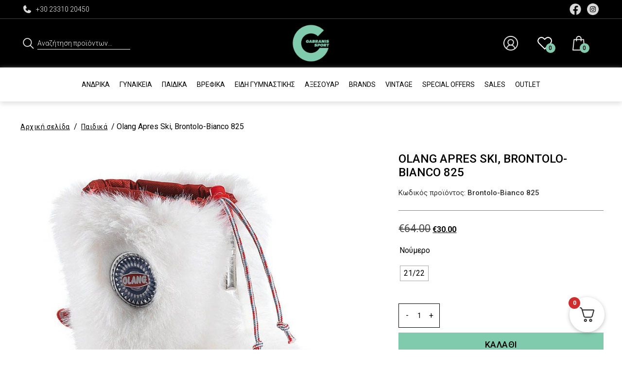

--- FILE ---
content_type: text/html; charset=UTF-8
request_url: https://gabranisport.com/product/olang-apres-ski-brontolo-bianco-825/
body_size: 52282
content:
<!doctype html>
<html lang="el">
<head>
	<meta charset="UTF-8">
		<meta name="viewport" content="width=device-width, initial-scale=1">
	<link rel="profile" href="https://gmpg.org/xfn/11">
	<link rel="preconnect" href="https://fonts.googleapis.com">
	<link rel="preconnect" href="https://fonts.gstatic.com" crossorigin>
	<link href="https://fonts.googleapis.com/css2?family=Roboto:ital,wght@0,300;0,400;0,500;0,700;0,900;1,400;1,500;1,700;1,900&display=swap" rel="stylesheet">
					<script>document.documentElement.className = document.documentElement.className + ' yes-js js_active js'</script>
			<title>Olang Apres Ski, Brontolo-Bianco 825 | Γκαμπράνης Sport</title>

<!-- The SEO Framework by Sybre Waaijer -->
<meta name="robots" content="max-snippet:-1,max-image-preview:standard,max-video-preview:-1" />
<link rel="canonical" href="https://gabranisport.com/product/olang-apres-ski-brontolo-bianco-825/" />
<meta property="og:type" content="product" />
<meta property="og:locale" content="el_GR" />
<meta property="og:site_name" content="Γκαμπράνης Sport" />
<meta property="og:title" content="Olang Apres Ski, Brontolo-Bianco 825 | Γκαμπράνης Sport" />
<meta property="og:url" content="https://gabranisport.com/product/olang-apres-ski-brontolo-bianco-825/" />
<meta property="og:image" content="https://gabranisport.com/wp-content/uploads/2021/01/brontolo-825-bianco-olang.jpg" />
<meta property="og:image:width" content="800" />
<meta property="og:image:height" content="800" />
<meta property="og:image:alt" content="brontolo-825-bianco-olang" />
<meta property="article:published_time" content="2021-01-15T22:27:52+00:00" />
<meta property="article:modified_time" content="2025-09-25T17:59:58+00:00" />
<meta name="twitter:card" content="summary_large_image" />
<meta name="twitter:title" content="Olang Apres Ski, Brontolo-Bianco 825 | Γκαμπράνης Sport" />
<meta name="twitter:image" content="https://gabranisport.com/wp-content/uploads/2021/01/brontolo-825-bianco-olang.jpg" />
<meta name="twitter:image:alt" content="brontolo-825-bianco-olang" />
<script type="application/ld+json">{"@context":"https://schema.org","@graph":[{"@type":"WebSite","@id":"https://gabranisport.com/#/schema/WebSite","url":"https://gabranisport.com/","name":"Γκαμπράνης Sport","alternateName":"Gabranis Sport","description":"Αθλητικά Είδη | gabranisport.com","inLanguage":"el","potentialAction":{"@type":"SearchAction","target":{"@type":"EntryPoint","urlTemplate":"https://gabranisport.com/search/{search_term_string}/"},"query-input":"required name=search_term_string"},"publisher":{"@type":"Organization","@id":"https://gabranisport.com/#/schema/Organization","name":"Gabranis Sport","url":"https://gabranisport.com/","logo":{"@type":"ImageObject","url":"https://gabranisport.com/wp-content/uploads/2020/10/cropped-Gabranis-Logo-Green-01.png","contentUrl":"https://gabranisport.com/wp-content/uploads/2020/10/cropped-Gabranis-Logo-Green-01.png","width":512,"height":512,"inLanguage":"el","caption":"cropped Gabranis Logo Green 01"}}},{"@type":"WebPage","@id":"https://gabranisport.com/product/olang-apres-ski-brontolo-bianco-825/","url":"https://gabranisport.com/product/olang-apres-ski-brontolo-bianco-825/","name":"Olang Apres Ski, Brontolo-Bianco 825 | Γκαμπράνης Sport","inLanguage":"el","isPartOf":{"@id":"https://gabranisport.com/#/schema/WebSite"},"breadcrumb":{"@type":"BreadcrumbList","@id":"https://gabranisport.com/#/schema/BreadcrumbList","itemListElement":[{"@type":"ListItem","position":1,"item":"https://gabranisport.com/","name":"Γκαμπράνης Sport"},{"@type":"ListItem","position":2,"item":"https://gabranisport.com/shop/","name":"Κατάστημα"},{"@type":"ListItem","position":3,"item":"https://gabranisport.com/μάρκα/olang/","name":"Olang"},{"@type":"ListItem","position":4,"name":"Olang Apres Ski, Brontolo-Bianco 825"}]},"potentialAction":{"@type":"ReadAction","target":"https://gabranisport.com/product/olang-apres-ski-brontolo-bianco-825/"},"datePublished":"2021-01-15T22:27:52+00:00","dateModified":"2025-09-25T17:59:58+00:00"}]}</script>
<!-- / The SEO Framework by Sybre Waaijer | 4.46ms meta | 0.43ms boot -->


<!-- Google Tag Manager by PYS -->
    <script data-cfasync="false" data-pagespeed-no-defer>
	    window.dataLayerPYS = window.dataLayerPYS || [];
	</script>
<!-- End Google Tag Manager by PYS --><script type='application/javascript'  id='pys-version-script'>console.log('PixelYourSite Free version 11.1.5');</script>
<link rel="alternate" type="application/rss+xml" title="Ροή RSS &raquo; Γκαμπράνης Sport" href="https://gabranisport.com/feed/" />
<link rel="alternate" type="application/rss+xml" title="Ροή Σχολίων &raquo; Γκαμπράνης Sport" href="https://gabranisport.com/comments/feed/" />
<link rel="alternate" type="application/rss+xml" title="Ροή Σχολίων Γκαμπράνης Sport &raquo; Olang Apres Ski, Brontolo-Bianco 825" href="https://gabranisport.com/product/olang-apres-ski-brontolo-bianco-825/feed/" />
<link rel="alternate" title="oEmbed (JSON)" type="application/json+oembed" href="https://gabranisport.com/wp-json/oembed/1.0/embed?url=https%3A%2F%2Fgabranisport.com%2Fproduct%2Folang-apres-ski-brontolo-bianco-825%2F" />
<link rel="alternate" title="oEmbed (XML)" type="text/xml+oembed" href="https://gabranisport.com/wp-json/oembed/1.0/embed?url=https%3A%2F%2Fgabranisport.com%2Fproduct%2Folang-apres-ski-brontolo-bianco-825%2F&#038;format=xml" />
<style id='wp-img-auto-sizes-contain-inline-css'>
img:is([sizes=auto i],[sizes^="auto," i]){contain-intrinsic-size:3000px 1500px}
/*# sourceURL=wp-img-auto-sizes-contain-inline-css */
</style>
<link rel='stylesheet' id='wdp_cart-summary-css' href='https://gabranisport.com/wp-content/plugins/advanced-dynamic-pricing-for-woocommerce/BaseVersion/assets/css/cart-summary.css?ver=4.10.5' media='all' />
<link rel='stylesheet' id='sbi_styles-css' href='https://gabranisport.com/wp-content/plugins/instagram-feed/css/sbi-styles.min.css?ver=6.10.0' media='all' />
<style id='wp-emoji-styles-inline-css'>

	img.wp-smiley, img.emoji {
		display: inline !important;
		border: none !important;
		box-shadow: none !important;
		height: 1em !important;
		width: 1em !important;
		margin: 0 0.07em !important;
		vertical-align: -0.1em !important;
		background: none !important;
		padding: 0 !important;
	}
/*# sourceURL=wp-emoji-styles-inline-css */
</style>
<link rel='stylesheet' id='wp-block-library-css' href='https://gabranisport.com/wp-includes/css/dist/block-library/style.min.css?ver=6.9' media='all' />
<link rel='stylesheet' id='jquery-selectBox-css' href='https://gabranisport.com/wp-content/plugins/yith-woocommerce-wishlist-premium/assets/css/jquery.selectBox.css?ver=1.2.0' media='all' />
<link rel='stylesheet' id='yith-wcwl-font-awesome-css' href='https://gabranisport.com/wp-content/plugins/yith-woocommerce-wishlist-premium/assets/css/font-awesome.css?ver=4.7.0' media='all' />
<link rel='stylesheet' id='yith-wcwl-main-css' href='https://gabranisport.com/wp-content/plugins/yith-woocommerce-wishlist-premium/assets/css/style.css?ver=3.0.20' media='all' />
<style id='yith-wcwl-main-inline-css'>
.yith-wcwl-share li a{color: #FFFFFF;}.yith-wcwl-share li a:hover{color: #FFFFFF;}
/*# sourceURL=yith-wcwl-main-inline-css */
</style>
<link rel='stylesheet' id='pwgc-wc-blocks-style-css' href='https://gabranisport.com/wp-content/plugins/pw-woocommerce-gift-cards/assets/css/blocks.css?ver=2.26' media='all' />
<style id='global-styles-inline-css'>
:root{--wp--preset--aspect-ratio--square: 1;--wp--preset--aspect-ratio--4-3: 4/3;--wp--preset--aspect-ratio--3-4: 3/4;--wp--preset--aspect-ratio--3-2: 3/2;--wp--preset--aspect-ratio--2-3: 2/3;--wp--preset--aspect-ratio--16-9: 16/9;--wp--preset--aspect-ratio--9-16: 9/16;--wp--preset--color--black: #000000;--wp--preset--color--cyan-bluish-gray: #abb8c3;--wp--preset--color--white: #ffffff;--wp--preset--color--pale-pink: #f78da7;--wp--preset--color--vivid-red: #cf2e2e;--wp--preset--color--luminous-vivid-orange: #ff6900;--wp--preset--color--luminous-vivid-amber: #fcb900;--wp--preset--color--light-green-cyan: #7bdcb5;--wp--preset--color--vivid-green-cyan: #00d084;--wp--preset--color--pale-cyan-blue: #8ed1fc;--wp--preset--color--vivid-cyan-blue: #0693e3;--wp--preset--color--vivid-purple: #9b51e0;--wp--preset--gradient--vivid-cyan-blue-to-vivid-purple: linear-gradient(135deg,rgb(6,147,227) 0%,rgb(155,81,224) 100%);--wp--preset--gradient--light-green-cyan-to-vivid-green-cyan: linear-gradient(135deg,rgb(122,220,180) 0%,rgb(0,208,130) 100%);--wp--preset--gradient--luminous-vivid-amber-to-luminous-vivid-orange: linear-gradient(135deg,rgb(252,185,0) 0%,rgb(255,105,0) 100%);--wp--preset--gradient--luminous-vivid-orange-to-vivid-red: linear-gradient(135deg,rgb(255,105,0) 0%,rgb(207,46,46) 100%);--wp--preset--gradient--very-light-gray-to-cyan-bluish-gray: linear-gradient(135deg,rgb(238,238,238) 0%,rgb(169,184,195) 100%);--wp--preset--gradient--cool-to-warm-spectrum: linear-gradient(135deg,rgb(74,234,220) 0%,rgb(151,120,209) 20%,rgb(207,42,186) 40%,rgb(238,44,130) 60%,rgb(251,105,98) 80%,rgb(254,248,76) 100%);--wp--preset--gradient--blush-light-purple: linear-gradient(135deg,rgb(255,206,236) 0%,rgb(152,150,240) 100%);--wp--preset--gradient--blush-bordeaux: linear-gradient(135deg,rgb(254,205,165) 0%,rgb(254,45,45) 50%,rgb(107,0,62) 100%);--wp--preset--gradient--luminous-dusk: linear-gradient(135deg,rgb(255,203,112) 0%,rgb(199,81,192) 50%,rgb(65,88,208) 100%);--wp--preset--gradient--pale-ocean: linear-gradient(135deg,rgb(255,245,203) 0%,rgb(182,227,212) 50%,rgb(51,167,181) 100%);--wp--preset--gradient--electric-grass: linear-gradient(135deg,rgb(202,248,128) 0%,rgb(113,206,126) 100%);--wp--preset--gradient--midnight: linear-gradient(135deg,rgb(2,3,129) 0%,rgb(40,116,252) 100%);--wp--preset--font-size--small: 13px;--wp--preset--font-size--medium: 20px;--wp--preset--font-size--large: 36px;--wp--preset--font-size--x-large: 42px;--wp--preset--spacing--20: 0.44rem;--wp--preset--spacing--30: 0.67rem;--wp--preset--spacing--40: 1rem;--wp--preset--spacing--50: 1.5rem;--wp--preset--spacing--60: 2.25rem;--wp--preset--spacing--70: 3.38rem;--wp--preset--spacing--80: 5.06rem;--wp--preset--shadow--natural: 6px 6px 9px rgba(0, 0, 0, 0.2);--wp--preset--shadow--deep: 12px 12px 50px rgba(0, 0, 0, 0.4);--wp--preset--shadow--sharp: 6px 6px 0px rgba(0, 0, 0, 0.2);--wp--preset--shadow--outlined: 6px 6px 0px -3px rgb(255, 255, 255), 6px 6px rgb(0, 0, 0);--wp--preset--shadow--crisp: 6px 6px 0px rgb(0, 0, 0);}:root { --wp--style--global--content-size: 800px;--wp--style--global--wide-size: 1200px; }:where(body) { margin: 0; }.wp-site-blocks > .alignleft { float: left; margin-right: 2em; }.wp-site-blocks > .alignright { float: right; margin-left: 2em; }.wp-site-blocks > .aligncenter { justify-content: center; margin-left: auto; margin-right: auto; }:where(.wp-site-blocks) > * { margin-block-start: 24px; margin-block-end: 0; }:where(.wp-site-blocks) > :first-child { margin-block-start: 0; }:where(.wp-site-blocks) > :last-child { margin-block-end: 0; }:root { --wp--style--block-gap: 24px; }:root :where(.is-layout-flow) > :first-child{margin-block-start: 0;}:root :where(.is-layout-flow) > :last-child{margin-block-end: 0;}:root :where(.is-layout-flow) > *{margin-block-start: 24px;margin-block-end: 0;}:root :where(.is-layout-constrained) > :first-child{margin-block-start: 0;}:root :where(.is-layout-constrained) > :last-child{margin-block-end: 0;}:root :where(.is-layout-constrained) > *{margin-block-start: 24px;margin-block-end: 0;}:root :where(.is-layout-flex){gap: 24px;}:root :where(.is-layout-grid){gap: 24px;}.is-layout-flow > .alignleft{float: left;margin-inline-start: 0;margin-inline-end: 2em;}.is-layout-flow > .alignright{float: right;margin-inline-start: 2em;margin-inline-end: 0;}.is-layout-flow > .aligncenter{margin-left: auto !important;margin-right: auto !important;}.is-layout-constrained > .alignleft{float: left;margin-inline-start: 0;margin-inline-end: 2em;}.is-layout-constrained > .alignright{float: right;margin-inline-start: 2em;margin-inline-end: 0;}.is-layout-constrained > .aligncenter{margin-left: auto !important;margin-right: auto !important;}.is-layout-constrained > :where(:not(.alignleft):not(.alignright):not(.alignfull)){max-width: var(--wp--style--global--content-size);margin-left: auto !important;margin-right: auto !important;}.is-layout-constrained > .alignwide{max-width: var(--wp--style--global--wide-size);}body .is-layout-flex{display: flex;}.is-layout-flex{flex-wrap: wrap;align-items: center;}.is-layout-flex > :is(*, div){margin: 0;}body .is-layout-grid{display: grid;}.is-layout-grid > :is(*, div){margin: 0;}body{padding-top: 0px;padding-right: 0px;padding-bottom: 0px;padding-left: 0px;}a:where(:not(.wp-element-button)){text-decoration: underline;}:root :where(.wp-element-button, .wp-block-button__link){background-color: #32373c;border-width: 0;color: #fff;font-family: inherit;font-size: inherit;font-style: inherit;font-weight: inherit;letter-spacing: inherit;line-height: inherit;padding-top: calc(0.667em + 2px);padding-right: calc(1.333em + 2px);padding-bottom: calc(0.667em + 2px);padding-left: calc(1.333em + 2px);text-decoration: none;text-transform: inherit;}.has-black-color{color: var(--wp--preset--color--black) !important;}.has-cyan-bluish-gray-color{color: var(--wp--preset--color--cyan-bluish-gray) !important;}.has-white-color{color: var(--wp--preset--color--white) !important;}.has-pale-pink-color{color: var(--wp--preset--color--pale-pink) !important;}.has-vivid-red-color{color: var(--wp--preset--color--vivid-red) !important;}.has-luminous-vivid-orange-color{color: var(--wp--preset--color--luminous-vivid-orange) !important;}.has-luminous-vivid-amber-color{color: var(--wp--preset--color--luminous-vivid-amber) !important;}.has-light-green-cyan-color{color: var(--wp--preset--color--light-green-cyan) !important;}.has-vivid-green-cyan-color{color: var(--wp--preset--color--vivid-green-cyan) !important;}.has-pale-cyan-blue-color{color: var(--wp--preset--color--pale-cyan-blue) !important;}.has-vivid-cyan-blue-color{color: var(--wp--preset--color--vivid-cyan-blue) !important;}.has-vivid-purple-color{color: var(--wp--preset--color--vivid-purple) !important;}.has-black-background-color{background-color: var(--wp--preset--color--black) !important;}.has-cyan-bluish-gray-background-color{background-color: var(--wp--preset--color--cyan-bluish-gray) !important;}.has-white-background-color{background-color: var(--wp--preset--color--white) !important;}.has-pale-pink-background-color{background-color: var(--wp--preset--color--pale-pink) !important;}.has-vivid-red-background-color{background-color: var(--wp--preset--color--vivid-red) !important;}.has-luminous-vivid-orange-background-color{background-color: var(--wp--preset--color--luminous-vivid-orange) !important;}.has-luminous-vivid-amber-background-color{background-color: var(--wp--preset--color--luminous-vivid-amber) !important;}.has-light-green-cyan-background-color{background-color: var(--wp--preset--color--light-green-cyan) !important;}.has-vivid-green-cyan-background-color{background-color: var(--wp--preset--color--vivid-green-cyan) !important;}.has-pale-cyan-blue-background-color{background-color: var(--wp--preset--color--pale-cyan-blue) !important;}.has-vivid-cyan-blue-background-color{background-color: var(--wp--preset--color--vivid-cyan-blue) !important;}.has-vivid-purple-background-color{background-color: var(--wp--preset--color--vivid-purple) !important;}.has-black-border-color{border-color: var(--wp--preset--color--black) !important;}.has-cyan-bluish-gray-border-color{border-color: var(--wp--preset--color--cyan-bluish-gray) !important;}.has-white-border-color{border-color: var(--wp--preset--color--white) !important;}.has-pale-pink-border-color{border-color: var(--wp--preset--color--pale-pink) !important;}.has-vivid-red-border-color{border-color: var(--wp--preset--color--vivid-red) !important;}.has-luminous-vivid-orange-border-color{border-color: var(--wp--preset--color--luminous-vivid-orange) !important;}.has-luminous-vivid-amber-border-color{border-color: var(--wp--preset--color--luminous-vivid-amber) !important;}.has-light-green-cyan-border-color{border-color: var(--wp--preset--color--light-green-cyan) !important;}.has-vivid-green-cyan-border-color{border-color: var(--wp--preset--color--vivid-green-cyan) !important;}.has-pale-cyan-blue-border-color{border-color: var(--wp--preset--color--pale-cyan-blue) !important;}.has-vivid-cyan-blue-border-color{border-color: var(--wp--preset--color--vivid-cyan-blue) !important;}.has-vivid-purple-border-color{border-color: var(--wp--preset--color--vivid-purple) !important;}.has-vivid-cyan-blue-to-vivid-purple-gradient-background{background: var(--wp--preset--gradient--vivid-cyan-blue-to-vivid-purple) !important;}.has-light-green-cyan-to-vivid-green-cyan-gradient-background{background: var(--wp--preset--gradient--light-green-cyan-to-vivid-green-cyan) !important;}.has-luminous-vivid-amber-to-luminous-vivid-orange-gradient-background{background: var(--wp--preset--gradient--luminous-vivid-amber-to-luminous-vivid-orange) !important;}.has-luminous-vivid-orange-to-vivid-red-gradient-background{background: var(--wp--preset--gradient--luminous-vivid-orange-to-vivid-red) !important;}.has-very-light-gray-to-cyan-bluish-gray-gradient-background{background: var(--wp--preset--gradient--very-light-gray-to-cyan-bluish-gray) !important;}.has-cool-to-warm-spectrum-gradient-background{background: var(--wp--preset--gradient--cool-to-warm-spectrum) !important;}.has-blush-light-purple-gradient-background{background: var(--wp--preset--gradient--blush-light-purple) !important;}.has-blush-bordeaux-gradient-background{background: var(--wp--preset--gradient--blush-bordeaux) !important;}.has-luminous-dusk-gradient-background{background: var(--wp--preset--gradient--luminous-dusk) !important;}.has-pale-ocean-gradient-background{background: var(--wp--preset--gradient--pale-ocean) !important;}.has-electric-grass-gradient-background{background: var(--wp--preset--gradient--electric-grass) !important;}.has-midnight-gradient-background{background: var(--wp--preset--gradient--midnight) !important;}.has-small-font-size{font-size: var(--wp--preset--font-size--small) !important;}.has-medium-font-size{font-size: var(--wp--preset--font-size--medium) !important;}.has-large-font-size{font-size: var(--wp--preset--font-size--large) !important;}.has-x-large-font-size{font-size: var(--wp--preset--font-size--x-large) !important;}
:root :where(.wp-block-pullquote){font-size: 1.5em;line-height: 1.6;}
/*# sourceURL=global-styles-inline-css */
</style>
<link rel='stylesheet' id='contact-form-7-css' href='https://gabranisport.com/wp-content/plugins/contact-form-7/includes/css/styles.css?ver=6.1.4' media='all' />
<link rel='stylesheet' id='woo-product-category-discount-css' href='https://gabranisport.com/wp-content/plugins/woo-product-category-discount/public/css/woo-product-category-discount-public.css?ver=5.15' media='all' />
<link rel='stylesheet' id='photoswipe-css' href='https://gabranisport.com/wp-content/plugins/woocommerce/assets/css/photoswipe/photoswipe.min.css?ver=10.4.3' media='all' />
<link rel='stylesheet' id='photoswipe-default-skin-css' href='https://gabranisport.com/wp-content/plugins/woocommerce/assets/css/photoswipe/default-skin/default-skin.min.css?ver=10.4.3' media='all' />
<link rel='stylesheet' id='woocommerce-layout-css' href='https://gabranisport.com/wp-content/plugins/woocommerce/assets/css/woocommerce-layout.css?ver=10.4.3' media='all' />
<link rel='stylesheet' id='woocommerce-smallscreen-css' href='https://gabranisport.com/wp-content/plugins/woocommerce/assets/css/woocommerce-smallscreen.css?ver=10.4.3' media='only screen and (max-width: 768px)' />
<link rel='stylesheet' id='woocommerce-general-css' href='https://gabranisport.com/wp-content/plugins/woocommerce/assets/css/woocommerce.css?ver=10.4.3' media='all' />
<style id='woocommerce-inline-inline-css'>
.woocommerce form .form-row .required { visibility: visible; }
/*# sourceURL=woocommerce-inline-inline-css */
</style>
<link rel='stylesheet' id='product-size-charts-css' href='https://gabranisport.com/wp-content/plugins/woo-advanced-product-size-chart/public/css/size-chart-for-woocommerce-public.css?ver=2.4.7' media='all' />
<link rel='stylesheet' id='woo-variation-swatches-css' href='https://gabranisport.com/wp-content/plugins/woo-variation-swatches/assets/css/frontend.min.css?ver=1763060275' media='all' />
<style id='woo-variation-swatches-inline-css'>
:root {
--wvs-tick:url("data:image/svg+xml;utf8,%3Csvg filter='drop-shadow(0px 0px 2px rgb(0 0 0 / .8))' xmlns='http://www.w3.org/2000/svg'  viewBox='0 0 30 30'%3E%3Cpath fill='none' stroke='%23ffffff' stroke-linecap='round' stroke-linejoin='round' stroke-width='4' d='M4 16L11 23 27 7'/%3E%3C/svg%3E");

--wvs-cross:url("data:image/svg+xml;utf8,%3Csvg filter='drop-shadow(0px 0px 5px rgb(255 255 255 / .6))' xmlns='http://www.w3.org/2000/svg' width='72px' height='72px' viewBox='0 0 24 24'%3E%3Cpath fill='none' stroke='%23ff0000' stroke-linecap='round' stroke-width='0.6' d='M5 5L19 19M19 5L5 19'/%3E%3C/svg%3E");
--wvs-single-product-item-width:30px;
--wvs-single-product-item-height:30px;
--wvs-single-product-item-font-size:16px}
/*# sourceURL=woo-variation-swatches-inline-css */
</style>
<link rel='stylesheet' id='yith_ywdpd_frontend-css' href='https://gabranisport.com/wp-content/plugins/yith-woocommerce-dynamic-pricing-and-discounts-premium/assets/css/frontend.css?ver=2.1.7' media='all' />
<link rel='stylesheet' id='woocommerce_prettyPhoto_css-css' href='//gabranisport.com/wp-content/plugins/woocommerce/assets/css/prettyPhoto.css?ver=6.9' media='all' />
<link rel='stylesheet' id='brands-styles-css' href='https://gabranisport.com/wp-content/plugins/woocommerce/assets/css/brands.css?ver=10.4.3' media='all' />
<link rel='stylesheet' id='hello-elementor-css' href='https://gabranisport.com/wp-content/themes/hello-elementor/assets/css/reset.css?ver=3.4.5' media='all' />
<link rel='stylesheet' id='hello-elementor-theme-style-css' href='https://gabranisport.com/wp-content/themes/hello-elementor/assets/css/theme.css?ver=3.4.5' media='all' />
<link rel='stylesheet' id='hello-elementor-header-footer-css' href='https://gabranisport.com/wp-content/themes/hello-elementor/assets/css/header-footer.css?ver=3.4.5' media='all' />
<link rel='stylesheet' id='callout-style-css' href='https://gabranisport.com/wp-content/plugins/instagram-feed/admin/assets/css/callout.css' media='all' />
<link rel='stylesheet' id='fkcart-style-css' href='https://gabranisport.com/wp-content/plugins/cart-for-woocommerce/assets/css/style.min.css?ver=1.9.1' media='all' />
<style id='fkcart-style-inline-css'>

		:root {
			--fkcart-primary-bg-color: #0170b9;
			--fkcart-primary-font-color: #ffffff;
			--fkcart-primary-text-color: #24272d;
			--fkcart-secondary-text-color: #24272dbe;
			--fkcart-strike-through-price-text-color: #E15334;
			--fkcart-saving-text-price-color: #5BA238;
			--fkcart-coupon-text-price-color: #5BA238;
			--fkcart-accent-color: #0170b9;
			--fkcart-border-color: #eaeaec;
			--fkcart-error-color: #B00C0C;
			--fkcart-error-bg-color: #FFF0F0;
			--fkcart-reward-color: #f1b51e;
			
			--fkcart-progress-bar-icon-color: #353030;
			--fkcart-progress-bar-active-icon-color: #ffffff;
			--fkcart-progress-bar-bg-color-active-icon: #2DA815;
			--fkcart-progress-bar-active-color: #2DA815;
			
			--fkcart-bg-color: #ffffff;
			--fkcart-slider-desktop-width: 420px;
			--fkcart-slider-mobile-width: 100%;
			--fkcart-animation-duration: 0.4s;
			--fkcart-panel-color:#E6F1F7;
			--fkcart-color-black: #000000;
			--fkcart-success-color: #5BA238;
			--fkcart-success-bg-color: #EFF6EB;
			--fkcart-toggle-bg-color: #ffffff;
			--fkcart-toggle-icon-color: #353030;
			--fkcart-toggle-count-bg-color: #cf2e2e;
			--fkcart-toggle-count-font-color: #ffffff;
			--fkcart-progressbar-active-color: #0170b9;
			
			--fkcart-toggle-border-radius: 50%;
			--fkcart-toggle-size: 36;
			--fkcart-border-radius: 3px; 
			--fkcart-menu-icon-size: 35px;
			--fkcart-menu-text-size: 16px;
		}
/*# sourceURL=fkcart-style-inline-css */
</style>
<link rel='stylesheet' id='ywdpd_owl_theme-css' href='https://gabranisport.com/wp-content/plugins/yith-woocommerce-dynamic-pricing-and-discounts-premium/assets/css/owl/owl.carousel.min.css?ver=2.1.7' media='all' />
<link rel='stylesheet' id='ywdpd_owl-css' href='https://gabranisport.com/wp-content/plugins/yith-woocommerce-dynamic-pricing-and-discounts-premium/assets/css/owl/owl.carousel.min.css?ver=2.1.7' media='all' />
<link rel='stylesheet' id='child-style-css' href='https://gabranisport.com/wp-content/themes/gabranisport/style.css?ver=1.01' media='all' />
<link rel='stylesheet' id='responsive-style-css' href='https://gabranisport.com/wp-content/themes/gabranisport/responsive.css?ver=1.01' media='all' />
<link rel='stylesheet' id='slick-style-css' href='https://gabranisport.com/wp-content/themes/gabranisport/assets/css/slick.css?ver=0.1' media='all' />
<link rel='stylesheet' id='slick-theme-style-css' href='https://gabranisport.com/wp-content/themes/gabranisport/assets/css/slick-theme.css?ver=0.1' media='all' />
<link rel='stylesheet' id='wdp_pricing-table-css' href='https://gabranisport.com/wp-content/plugins/advanced-dynamic-pricing-for-woocommerce/BaseVersion/assets/css/pricing-table.css?ver=4.10.5' media='all' />
<link rel='stylesheet' id='wdp_deals-table-css' href='https://gabranisport.com/wp-content/plugins/advanced-dynamic-pricing-for-woocommerce/BaseVersion/assets/css/deals-table.css?ver=4.10.5' media='all' />
<script type="text/template" id="tmpl-variation-template">
	<div class="woocommerce-variation-description">{{{ data.variation.variation_description }}}</div>
	<div class="woocommerce-variation-price">{{{ data.variation.price_html }}}</div>
	<div class="woocommerce-variation-availability">{{{ data.variation.availability_html }}}</div>
</script>
<script type="text/template" id="tmpl-unavailable-variation-template">
	<p role="alert">Λυπούμαστε, αυτό το προϊόν δεν είναι διαθέσιμο. Παρακαλούμε, επιλέξτε έναν διαφορετικό συνδυασμό.</p>
</script>
<script id="jquery-core-js-extra">
var pysFacebookRest = {"restApiUrl":"https://gabranisport.com/wp-json/pys-facebook/v1/event","debug":""};
//# sourceURL=jquery-core-js-extra
</script>
<script src="https://gabranisport.com/wp-includes/js/jquery/jquery.min.js?ver=3.7.1" id="jquery-core-js"></script>
<script src="https://gabranisport.com/wp-includes/js/jquery/jquery-migrate.min.js?ver=3.4.1" id="jquery-migrate-js"></script>
<script id="jquery-js-after">
if (typeof (window.wpfReadyList) == "undefined") {
			var v = jQuery.fn.jquery;
			if (v && parseInt(v) >= 3 && window.self === window.top) {
				var readyList=[];
				window.originalReadyMethod = jQuery.fn.ready;
				jQuery.fn.ready = function(){
					if(arguments.length && arguments.length > 0 && typeof arguments[0] === "function") {
						readyList.push({"c": this, "a": arguments});
					}
					return window.originalReadyMethod.apply( this, arguments );
				};
				window.wpfReadyList = readyList;
			}}
//# sourceURL=jquery-js-after
</script>
<script id="wfco-utm-tracking-js-extra">
var wffnUtm = {"utc_offset":"120","site_url":"https://gabranisport.com","genericParamEvents":"{\"user_roles\":\"guest\",\"plugin\":\"Funnel Builder\"}","cookieKeys":["flt","timezone","is_mobile","browser","fbclid","gclid","referrer","fl_url"],"excludeDomain":["paypal.com","klarna.com","quickpay.net"]};
//# sourceURL=wfco-utm-tracking-js-extra
</script>
<script src="https://gabranisport.com/wp-content/plugins/funnel-builder/woofunnels/assets/js/utm-tracker.min.js?ver=1.10.12.70" id="wfco-utm-tracking-js" defer data-wp-strategy="defer"></script>
<script src="https://gabranisport.com/wp-content/plugins/woo-product-category-discount/public/js/woo-product-category-discount-public.js?ver=5.15" id="woo-product-category-discount-js"></script>
<script src="https://gabranisport.com/wp-content/plugins/woocommerce/assets/js/jquery-blockui/jquery.blockUI.min.js?ver=2.7.0-wc.10.4.3" id="wc-jquery-blockui-js" data-wp-strategy="defer"></script>
<script id="wc-add-to-cart-js-extra">
var wc_add_to_cart_params = {"ajax_url":"/wp-admin/admin-ajax.php","wc_ajax_url":"/?wc-ajax=%%endpoint%%","i18n_view_cart":"\u03a0\u03c1\u03bf\u03b2\u03bf\u03bb\u03ae \u03ba\u03b1\u03bb\u03b1\u03b8\u03b9\u03bf\u03cd","cart_url":"https://gabranisport.com/cart/","is_cart":"","cart_redirect_after_add":"no"};
//# sourceURL=wc-add-to-cart-js-extra
</script>
<script src="https://gabranisport.com/wp-content/plugins/woocommerce/assets/js/frontend/add-to-cart.min.js?ver=10.4.3" id="wc-add-to-cart-js" defer data-wp-strategy="defer"></script>
<script src="https://gabranisport.com/wp-content/plugins/woocommerce/assets/js/zoom/jquery.zoom.min.js?ver=1.7.21-wc.10.4.3" id="wc-zoom-js" defer data-wp-strategy="defer"></script>
<script src="https://gabranisport.com/wp-content/plugins/woocommerce/assets/js/flexslider/jquery.flexslider.min.js?ver=2.7.2-wc.10.4.3" id="wc-flexslider-js" defer data-wp-strategy="defer"></script>
<script src="https://gabranisport.com/wp-content/plugins/woocommerce/assets/js/photoswipe/photoswipe.min.js?ver=4.1.1-wc.10.4.3" id="wc-photoswipe-js" defer data-wp-strategy="defer"></script>
<script src="https://gabranisport.com/wp-content/plugins/woocommerce/assets/js/photoswipe/photoswipe-ui-default.min.js?ver=4.1.1-wc.10.4.3" id="wc-photoswipe-ui-default-js" defer data-wp-strategy="defer"></script>
<script id="wc-single-product-js-extra">
var wc_single_product_params = {"i18n_required_rating_text":"\u03a0\u03b1\u03c1\u03b1\u03ba\u03b1\u03bb\u03bf\u03cd\u03bc\u03b5, \u03b5\u03c0\u03b9\u03bb\u03ad\u03be\u03c4\u03b5 \u03bc\u03af\u03b1 \u03b2\u03b1\u03b8\u03bc\u03bf\u03bb\u03bf\u03b3\u03af\u03b1","i18n_rating_options":["1 \u03b1\u03c0\u03cc 5 \u03b1\u03c3\u03c4\u03ad\u03c1\u03b9\u03b1","2 \u03b1\u03c0\u03cc 5 \u03b1\u03c3\u03c4\u03ad\u03c1\u03b9\u03b1","3 \u03b1\u03c0\u03cc 5 \u03b1\u03c3\u03c4\u03ad\u03c1\u03b9\u03b1","4 \u03b1\u03c0\u03cc 5 \u03b1\u03c3\u03c4\u03ad\u03c1\u03b9\u03b1","5 \u03b1\u03c0\u03cc 5 \u03b1\u03c3\u03c4\u03ad\u03c1\u03b9\u03b1"],"i18n_product_gallery_trigger_text":"View full-screen image gallery","review_rating_required":"yes","flexslider":{"rtl":false,"animation":"slide","smoothHeight":true,"directionNav":false,"controlNav":"thumbnails","slideshow":false,"animationSpeed":500,"animationLoop":false,"allowOneSlide":false},"zoom_enabled":"1","zoom_options":[],"photoswipe_enabled":"1","photoswipe_options":{"shareEl":false,"closeOnScroll":false,"history":false,"hideAnimationDuration":0,"showAnimationDuration":0},"flexslider_enabled":"1"};
//# sourceURL=wc-single-product-js-extra
</script>
<script src="https://gabranisport.com/wp-content/plugins/woocommerce/assets/js/frontend/single-product.min.js?ver=10.4.3" id="wc-single-product-js" defer data-wp-strategy="defer"></script>
<script src="https://gabranisport.com/wp-content/plugins/woocommerce/assets/js/js-cookie/js.cookie.min.js?ver=2.1.4-wc.10.4.3" id="wc-js-cookie-js" defer data-wp-strategy="defer"></script>
<script id="woocommerce-js-extra">
var woocommerce_params = {"ajax_url":"/wp-admin/admin-ajax.php","wc_ajax_url":"/?wc-ajax=%%endpoint%%","i18n_password_show":"\u0395\u03bc\u03c6\u03ac\u03bd\u03b9\u03c3\u03b7 \u03c3\u03c5\u03bd\u03b8\u03b7\u03bc\u03b1\u03c4\u03b9\u03ba\u03bf\u03cd","i18n_password_hide":"\u0391\u03c0\u03cc\u03ba\u03c1\u03c5\u03c8\u03b7 \u03c3\u03c5\u03bd\u03b8\u03b7\u03bc\u03b1\u03c4\u03b9\u03ba\u03bf\u03cd"};
//# sourceURL=woocommerce-js-extra
</script>
<script src="https://gabranisport.com/wp-content/plugins/woocommerce/assets/js/frontend/woocommerce.min.js?ver=10.4.3" id="woocommerce-js" defer data-wp-strategy="defer"></script>
<script src="https://gabranisport.com/wp-includes/js/underscore.min.js?ver=1.13.7" id="underscore-js"></script>
<script id="wp-util-js-extra">
var _wpUtilSettings = {"ajax":{"url":"/wp-admin/admin-ajax.php"}};
//# sourceURL=wp-util-js-extra
</script>
<script src="https://gabranisport.com/wp-includes/js/wp-util.min.js?ver=6.9" id="wp-util-js"></script>
<script src="https://gabranisport.com/wp-content/plugins/pixelyoursite/dist/scripts/jquery.bind-first-0.2.3.min.js?ver=0.2.3" id="jquery-bind-first-js"></script>
<script src="https://gabranisport.com/wp-content/plugins/pixelyoursite/dist/scripts/js.cookie-2.1.3.min.js?ver=2.1.3" id="js-cookie-pys-js"></script>
<script src="https://gabranisport.com/wp-content/plugins/pixelyoursite/dist/scripts/tld.min.js?ver=2.3.1" id="js-tld-js"></script>
<script id="pys-js-extra">
var pysOptions = {"staticEvents":{"facebook":{"woo_view_content":[{"delay":0,"type":"static","name":"ViewContent","pixelIds":["484801452518698"],"eventID":"1cda384a-97e7-493a-a551-6aa5f2ad5c8b","params":{"content_ids":["16962"],"content_type":"product_group","tags":"APRES SKI, MPOTAKIA, OLANG, PAIDIKA","content_name":"Olang Apres Ski, Brontolo-Bianco 825","category_name":"Brands, \u0392\u03c1\u03b5\u03c6\u03b9\u03ba\u03ac (18 - 27), \u0392\u03c1\u03b5\u03c6\u03b9\u03ba\u03ad\u03c2 \u039c\u03c0\u03cc\u03c4\u03b5\u03c2 \u03a7\u03b9\u03bf\u03bd\u03b9\u03bf\u03cd, \u03a0\u03b1\u03b9\u03b4\u03b9\u03ba\u03ac, Olang, \u03a0\u03b1\u03b9\u03b4\u03b9\u03ba\u03ac \u03a0\u03b1\u03c0\u03bf\u03cd\u03c4\u03c3\u03b9\u03b1, \u03a0\u03c1\u03bf \u03a0\u03b1\u03b9\u03b4\u03b9\u03ba\u03ac (27 - 35), \u03a0\u03c1\u03bf \u03a0\u03b1\u03b9\u03b4\u03b9\u03ba\u03ad\u03c2 \u039c\u03c0\u03cc\u03c4\u03b5\u03c2 \u03a7\u03b9\u03bf\u03bd\u03b9\u03bf\u03cd","value":"30","currency":"EUR","contents":[{"id":"16962","quantity":1}],"product_price":"30","page_title":"Olang Apres Ski, Brontolo-Bianco 825","post_type":"product","post_id":16962,"plugin":"PixelYourSite","user_role":"guest","event_url":"gabranisport.com/product/olang-apres-ski-brontolo-bianco-825/"},"e_id":"woo_view_content","ids":[],"hasTimeWindow":false,"timeWindow":0,"woo_order":"","edd_order":""}],"init_event":[{"delay":0,"type":"static","ajaxFire":false,"name":"PageView","pixelIds":["484801452518698"],"eventID":"6b3c0aa4-b083-4907-a1b1-53eed1066c74","params":{"page_title":"Olang Apres Ski, Brontolo-Bianco 825","post_type":"product","post_id":16962,"plugin":"PixelYourSite","user_role":"guest","event_url":"gabranisport.com/product/olang-apres-ski-brontolo-bianco-825/"},"e_id":"init_event","ids":[],"hasTimeWindow":false,"timeWindow":0,"woo_order":"","edd_order":""}]},"ga":{"woo_view_content":[{"delay":0,"type":"static","name":"view_item","trackingIds":["G-LJX0KV16HZ"],"eventID":"1cda384a-97e7-493a-a551-6aa5f2ad5c8b","params":{"event_category":"ecommerce","currency":"EUR","items":[{"item_id":"16962","item_name":"Olang Apres Ski, Brontolo-Bianco 825","quantity":1,"price":"30","item_category":"\u03a0\u03c1\u03bf \u03a0\u03b1\u03b9\u03b4\u03b9\u03ba\u03ad\u03c2 \u039c\u03c0\u03cc\u03c4\u03b5\u03c2 \u03a7\u03b9\u03bf\u03bd\u03b9\u03bf\u03cd","item_category2":"\u03a0\u03c1\u03bf \u03a0\u03b1\u03b9\u03b4\u03b9\u03ba\u03ac (27 - 35)","item_category3":"\u03a0\u03b1\u03b9\u03b4\u03b9\u03ba\u03ac \u03a0\u03b1\u03c0\u03bf\u03cd\u03c4\u03c3\u03b9\u03b1","item_category4":"Olang","item_category5":"\u03a0\u03b1\u03b9\u03b4\u03b9\u03ba\u03ac"}],"value":"30","page_title":"Olang Apres Ski, Brontolo-Bianco 825","post_type":"product","post_id":16962,"plugin":"PixelYourSite","user_role":"guest","event_url":"gabranisport.com/product/olang-apres-ski-brontolo-bianco-825/"},"e_id":"woo_view_content","ids":[],"hasTimeWindow":false,"timeWindow":0,"pixelIds":[],"woo_order":"","edd_order":""}]}},"dynamicEvents":{"automatic_event_form":{"facebook":{"delay":0,"type":"dyn","name":"Form","pixelIds":["484801452518698"],"eventID":"1b745190-1d91-412d-8463-74f5a2c0f334","params":{"page_title":"Olang Apres Ski, Brontolo-Bianco 825","post_type":"product","post_id":16962,"plugin":"PixelYourSite","user_role":"guest","event_url":"gabranisport.com/product/olang-apres-ski-brontolo-bianco-825/"},"e_id":"automatic_event_form","ids":[],"hasTimeWindow":false,"timeWindow":0,"woo_order":"","edd_order":""},"ga":{"delay":0,"type":"dyn","name":"Form","trackingIds":["G-LJX0KV16HZ"],"eventID":"1b745190-1d91-412d-8463-74f5a2c0f334","params":{"page_title":"Olang Apres Ski, Brontolo-Bianco 825","post_type":"product","post_id":16962,"plugin":"PixelYourSite","user_role":"guest","event_url":"gabranisport.com/product/olang-apres-ski-brontolo-bianco-825/"},"e_id":"automatic_event_form","ids":[],"hasTimeWindow":false,"timeWindow":0,"pixelIds":[],"woo_order":"","edd_order":""}},"automatic_event_download":{"facebook":{"delay":0,"type":"dyn","name":"Download","extensions":["","doc","exe","js","pdf","ppt","tgz","zip","xls"],"pixelIds":["484801452518698"],"eventID":"edb5f33d-b706-44a7-a673-a5ba0e7f5425","params":{"page_title":"Olang Apres Ski, Brontolo-Bianco 825","post_type":"product","post_id":16962,"plugin":"PixelYourSite","user_role":"guest","event_url":"gabranisport.com/product/olang-apres-ski-brontolo-bianco-825/"},"e_id":"automatic_event_download","ids":[],"hasTimeWindow":false,"timeWindow":0,"woo_order":"","edd_order":""},"ga":{"delay":0,"type":"dyn","name":"Download","extensions":["","doc","exe","js","pdf","ppt","tgz","zip","xls"],"trackingIds":["G-LJX0KV16HZ"],"eventID":"edb5f33d-b706-44a7-a673-a5ba0e7f5425","params":{"page_title":"Olang Apres Ski, Brontolo-Bianco 825","post_type":"product","post_id":16962,"plugin":"PixelYourSite","user_role":"guest","event_url":"gabranisport.com/product/olang-apres-ski-brontolo-bianco-825/"},"e_id":"automatic_event_download","ids":[],"hasTimeWindow":false,"timeWindow":0,"pixelIds":[],"woo_order":"","edd_order":""}},"automatic_event_comment":{"facebook":{"delay":0,"type":"dyn","name":"Comment","pixelIds":["484801452518698"],"eventID":"cfca5355-bce9-47b9-a4a0-0db5a3b6b77f","params":{"page_title":"Olang Apres Ski, Brontolo-Bianco 825","post_type":"product","post_id":16962,"plugin":"PixelYourSite","user_role":"guest","event_url":"gabranisport.com/product/olang-apres-ski-brontolo-bianco-825/"},"e_id":"automatic_event_comment","ids":[],"hasTimeWindow":false,"timeWindow":0,"woo_order":"","edd_order":""},"ga":{"delay":0,"type":"dyn","name":"Comment","trackingIds":["G-LJX0KV16HZ"],"eventID":"cfca5355-bce9-47b9-a4a0-0db5a3b6b77f","params":{"page_title":"Olang Apres Ski, Brontolo-Bianco 825","post_type":"product","post_id":16962,"plugin":"PixelYourSite","user_role":"guest","event_url":"gabranisport.com/product/olang-apres-ski-brontolo-bianco-825/"},"e_id":"automatic_event_comment","ids":[],"hasTimeWindow":false,"timeWindow":0,"pixelIds":[],"woo_order":"","edd_order":""}},"woo_add_to_cart_on_button_click":{"facebook":{"delay":0,"type":"dyn","name":"AddToCart","pixelIds":["484801452518698"],"eventID":"806e08d1-f696-4578-92d4-0d704b6de82c","params":{"page_title":"Olang Apres Ski, Brontolo-Bianco 825","post_type":"product","post_id":16962,"plugin":"PixelYourSite","user_role":"guest","event_url":"gabranisport.com/product/olang-apres-ski-brontolo-bianco-825/"},"e_id":"woo_add_to_cart_on_button_click","ids":[],"hasTimeWindow":false,"timeWindow":0,"woo_order":"","edd_order":""},"ga":{"delay":0,"type":"dyn","name":"add_to_cart","trackingIds":["G-LJX0KV16HZ"],"eventID":"806e08d1-f696-4578-92d4-0d704b6de82c","params":{"page_title":"Olang Apres Ski, Brontolo-Bianco 825","post_type":"product","post_id":16962,"plugin":"PixelYourSite","user_role":"guest","event_url":"gabranisport.com/product/olang-apres-ski-brontolo-bianco-825/"},"e_id":"woo_add_to_cart_on_button_click","ids":[],"hasTimeWindow":false,"timeWindow":0,"pixelIds":[],"woo_order":"","edd_order":""}}},"triggerEvents":[],"triggerEventTypes":[],"facebook":{"pixelIds":["484801452518698"],"advancedMatching":{"external_id":"debcaebafaebffababeffcc"},"advancedMatchingEnabled":true,"removeMetadata":false,"wooVariableAsSimple":false,"serverApiEnabled":true,"wooCRSendFromServer":false,"send_external_id":null,"enabled_medical":false,"do_not_track_medical_param":["event_url","post_title","page_title","landing_page","content_name","categories","category_name","tags"],"meta_ldu":false},"ga":{"trackingIds":["G-LJX0KV16HZ"],"commentEventEnabled":true,"downloadEnabled":true,"formEventEnabled":true,"crossDomainEnabled":false,"crossDomainAcceptIncoming":false,"crossDomainDomains":[],"isDebugEnabled":[],"serverContainerUrls":{"G-LJX0KV16HZ":{"enable_server_container":"","server_container_url":"","transport_url":""}},"additionalConfig":{"G-LJX0KV16HZ":{"first_party_collection":true}},"disableAdvertisingFeatures":false,"disableAdvertisingPersonalization":false,"wooVariableAsSimple":true,"custom_page_view_event":false},"debug":"","siteUrl":"https://gabranisport.com","ajaxUrl":"https://gabranisport.com/wp-admin/admin-ajax.php","ajax_event":"ee6242b589","enable_remove_download_url_param":"1","cookie_duration":"7","last_visit_duration":"60","enable_success_send_form":"","ajaxForServerEvent":"1","ajaxForServerStaticEvent":"1","useSendBeacon":"1","send_external_id":"1","external_id_expire":"180","track_cookie_for_subdomains":"1","google_consent_mode":"1","gdpr":{"ajax_enabled":false,"all_disabled_by_api":false,"facebook_disabled_by_api":false,"analytics_disabled_by_api":false,"google_ads_disabled_by_api":false,"pinterest_disabled_by_api":false,"bing_disabled_by_api":false,"reddit_disabled_by_api":false,"externalID_disabled_by_api":false,"facebook_prior_consent_enabled":true,"analytics_prior_consent_enabled":true,"google_ads_prior_consent_enabled":null,"pinterest_prior_consent_enabled":true,"bing_prior_consent_enabled":true,"cookiebot_integration_enabled":false,"cookiebot_facebook_consent_category":"marketing","cookiebot_analytics_consent_category":"statistics","cookiebot_tiktok_consent_category":"marketing","cookiebot_google_ads_consent_category":"marketing","cookiebot_pinterest_consent_category":"marketing","cookiebot_bing_consent_category":"marketing","consent_magic_integration_enabled":false,"real_cookie_banner_integration_enabled":false,"cookie_notice_integration_enabled":false,"cookie_law_info_integration_enabled":false,"analytics_storage":{"enabled":true,"value":"granted","filter":false},"ad_storage":{"enabled":true,"value":"granted","filter":false},"ad_user_data":{"enabled":true,"value":"granted","filter":false},"ad_personalization":{"enabled":true,"value":"granted","filter":false}},"cookie":{"disabled_all_cookie":false,"disabled_start_session_cookie":false,"disabled_advanced_form_data_cookie":false,"disabled_landing_page_cookie":false,"disabled_first_visit_cookie":false,"disabled_trafficsource_cookie":false,"disabled_utmTerms_cookie":false,"disabled_utmId_cookie":false},"tracking_analytics":{"TrafficSource":"direct","TrafficLanding":"undefined","TrafficUtms":[],"TrafficUtmsId":[]},"GATags":{"ga_datalayer_type":"default","ga_datalayer_name":"dataLayerPYS"},"woo":{"enabled":true,"enabled_save_data_to_orders":true,"addToCartOnButtonEnabled":true,"addToCartOnButtonValueEnabled":true,"addToCartOnButtonValueOption":"price","singleProductId":16962,"removeFromCartSelector":"form.woocommerce-cart-form .remove","addToCartCatchMethod":"add_cart_js","is_order_received_page":false,"containOrderId":false},"edd":{"enabled":false},"cache_bypass":"1769010594"};
//# sourceURL=pys-js-extra
</script>
<script src="https://gabranisport.com/wp-content/plugins/pixelyoursite/dist/scripts/public.js?ver=11.1.5" id="pys-js"></script>
<script id="wc-add-to-cart-variation-js-extra">
var wc_add_to_cart_variation_params = {"wc_ajax_url":"/?wc-ajax=%%endpoint%%","i18n_no_matching_variations_text":"\u039b\u03c5\u03c0\u03bf\u03cd\u03bc\u03b1\u03c3\u03c4\u03b5, \u03ba\u03b1\u03bd\u03ad\u03bd\u03b1 \u03c0\u03c1\u03bf\u03ca\u03cc\u03bd \u03b4\u03b5\u03bd \u03c4\u03b1\u03af\u03c1\u03b9\u03b1\u03be\u03b5 \u03bc\u03b5 \u03c4\u03b7\u03bd \u03b5\u03c0\u03b9\u03bb\u03bf\u03b3\u03ae \u03c3\u03b1\u03c2. \u03a0\u03b1\u03c1\u03b1\u03ba\u03b1\u03bb\u03bf\u03cd\u03bc\u03b5, \u03b5\u03c0\u03b9\u03bb\u03ad\u03be\u03c4\u03b5 \u03ad\u03bd\u03b1\u03bd \u03b4\u03b9\u03b1\u03c6\u03bf\u03c1\u03b5\u03c4\u03b9\u03ba\u03cc \u03c3\u03c5\u03bd\u03b4\u03c5\u03b1\u03c3\u03bc\u03cc.","i18n_make_a_selection_text":"\u03a0\u03b1\u03c1\u03b1\u03ba\u03b1\u03bb\u03bf\u03cd\u03bc\u03b5, \u03b5\u03c0\u03b9\u03bb\u03ad\u03be\u03c4\u03b5 \u03bc\u03b5\u03c1\u03b9\u03ba\u03ac \u03c7\u03b1\u03c1\u03b1\u03ba\u03c4\u03b7\u03c1\u03b9\u03c3\u03c4\u03b9\u03ba\u03ac \u03c4\u03bf\u03c5 \u03c0\u03c1\u03bf\u03ca\u03cc\u03bd\u03c4\u03bf\u03c2 \u03cc\u03c0\u03c9\u03c2 \u03c0.\u03c7 \u03bc\u03ad\u03b3\u03b5\u03b8\u03bf\u03c2, \u03c0\u03c1\u03b9\u03bd \u03c4\u03bf \u03c0\u03c1\u03bf\u03c3\u03b8\u03ad\u03c3\u03b5\u03c4\u03b5 \u03c3\u03c4\u03bf \u03ba\u03b1\u03bb\u03ac\u03b8\u03b9 \u03c3\u03b1\u03c2.","i18n_unavailable_text":"\u039b\u03c5\u03c0\u03bf\u03cd\u03bc\u03b1\u03c3\u03c4\u03b5, \u03b1\u03c5\u03c4\u03cc \u03c4\u03bf \u03c0\u03c1\u03bf\u03ca\u03cc\u03bd \u03b4\u03b5\u03bd \u03b5\u03af\u03bd\u03b1\u03b9 \u03b4\u03b9\u03b1\u03b8\u03ad\u03c3\u03b9\u03bc\u03bf. \u03a0\u03b1\u03c1\u03b1\u03ba\u03b1\u03bb\u03bf\u03cd\u03bc\u03b5, \u03b5\u03c0\u03b9\u03bb\u03ad\u03be\u03c4\u03b5 \u03ad\u03bd\u03b1\u03bd \u03b4\u03b9\u03b1\u03c6\u03bf\u03c1\u03b5\u03c4\u03b9\u03ba\u03cc \u03c3\u03c5\u03bd\u03b4\u03c5\u03b1\u03c3\u03bc\u03cc."};
var wc_add_to_cart_variation_params = {"wc_ajax_url":"/?wc-ajax=%%endpoint%%","i18n_no_matching_variations_text":"\u039b\u03c5\u03c0\u03bf\u03cd\u03bc\u03b1\u03c3\u03c4\u03b5, \u03ba\u03b1\u03bd\u03ad\u03bd\u03b1 \u03c0\u03c1\u03bf\u03ca\u03cc\u03bd \u03b4\u03b5\u03bd \u03c4\u03b1\u03af\u03c1\u03b9\u03b1\u03be\u03b5 \u03bc\u03b5 \u03c4\u03b7\u03bd \u03b5\u03c0\u03b9\u03bb\u03bf\u03b3\u03ae \u03c3\u03b1\u03c2. \u03a0\u03b1\u03c1\u03b1\u03ba\u03b1\u03bb\u03bf\u03cd\u03bc\u03b5, \u03b5\u03c0\u03b9\u03bb\u03ad\u03be\u03c4\u03b5 \u03ad\u03bd\u03b1\u03bd \u03b4\u03b9\u03b1\u03c6\u03bf\u03c1\u03b5\u03c4\u03b9\u03ba\u03cc \u03c3\u03c5\u03bd\u03b4\u03c5\u03b1\u03c3\u03bc\u03cc.","i18n_make_a_selection_text":"\u03a0\u03b1\u03c1\u03b1\u03ba\u03b1\u03bb\u03bf\u03cd\u03bc\u03b5, \u03b5\u03c0\u03b9\u03bb\u03ad\u03be\u03c4\u03b5 \u03bc\u03b5\u03c1\u03b9\u03ba\u03ac \u03c7\u03b1\u03c1\u03b1\u03ba\u03c4\u03b7\u03c1\u03b9\u03c3\u03c4\u03b9\u03ba\u03ac \u03c4\u03bf\u03c5 \u03c0\u03c1\u03bf\u03ca\u03cc\u03bd\u03c4\u03bf\u03c2 \u03cc\u03c0\u03c9\u03c2 \u03c0.\u03c7 \u03bc\u03ad\u03b3\u03b5\u03b8\u03bf\u03c2, \u03c0\u03c1\u03b9\u03bd \u03c4\u03bf \u03c0\u03c1\u03bf\u03c3\u03b8\u03ad\u03c3\u03b5\u03c4\u03b5 \u03c3\u03c4\u03bf \u03ba\u03b1\u03bb\u03ac\u03b8\u03b9 \u03c3\u03b1\u03c2.","i18n_unavailable_text":"\u039b\u03c5\u03c0\u03bf\u03cd\u03bc\u03b1\u03c3\u03c4\u03b5, \u03b1\u03c5\u03c4\u03cc \u03c4\u03bf \u03c0\u03c1\u03bf\u03ca\u03cc\u03bd \u03b4\u03b5\u03bd \u03b5\u03af\u03bd\u03b1\u03b9 \u03b4\u03b9\u03b1\u03b8\u03ad\u03c3\u03b9\u03bc\u03bf. \u03a0\u03b1\u03c1\u03b1\u03ba\u03b1\u03bb\u03bf\u03cd\u03bc\u03b5, \u03b5\u03c0\u03b9\u03bb\u03ad\u03be\u03c4\u03b5 \u03ad\u03bd\u03b1\u03bd \u03b4\u03b9\u03b1\u03c6\u03bf\u03c1\u03b5\u03c4\u03b9\u03ba\u03cc \u03c3\u03c5\u03bd\u03b4\u03c5\u03b1\u03c3\u03bc\u03cc.","i18n_reset_alert_text":"Your selection has been reset. Please select some product options before adding this product to your cart.","woo_variation_swatches_ajax_variation_threshold_min":"150","woo_variation_swatches_ajax_variation_threshold_max":"100","woo_variation_swatches_total_children":{}};
//# sourceURL=wc-add-to-cart-variation-js-extra
</script>
<script src="https://gabranisport.com/wp-content/plugins/woocommerce/assets/js/frontend/add-to-cart-variation.min.js?ver=10.4.3" id="wc-add-to-cart-variation-js" defer data-wp-strategy="defer"></script>
<script src="https://gabranisport.com/wp-content/themes/gabranisport/assets/js/slick.min.js?ver=0.1" id="slick-js"></script>
<link rel="https://api.w.org/" href="https://gabranisport.com/wp-json/" /><link rel="alternate" title="JSON" type="application/json" href="https://gabranisport.com/wp-json/wp/v2/product/16962" /><link rel="EditURI" type="application/rsd+xml" title="RSD" href="https://gabranisport.com/xmlrpc.php?rsd" />
<meta name="facebook-domain-verification" content="j6wva19gubnt4n9beenuqlmeci1cda" /><meta name="description" content="Iδανικές για το χιόνι
 	Ελαφριά και ευέλικτη κατασκευή
 	Συνθετικά πάνω
 	Αδιάβροχη μεμβράνη
 	Μόνωση αναπνοής
 	Μαλακή και ζεστή επένδυση
 	Σόλα άνεσης
 	Η ανθεκτική εξωτερική σόλα παρέχει καλή πρόσφυση">
	<noscript><style>.woocommerce-product-gallery{ opacity: 1 !important; }</style></noscript>
	<meta name="generator" content="Elementor 3.33.4; features: additional_custom_breakpoints; settings: css_print_method-external, google_font-enabled, font_display-auto">
        <style type="text/css">
            .wdp_bulk_table_content .wdp_pricing_table_caption { color: #6d6d6d ! important} .wdp_bulk_table_content table thead td { color: #6d6d6d ! important} .wdp_bulk_table_content table thead td { background-color: #efefef ! important} .wdp_bulk_table_content table thead td { higlight_background_color-color: #efefef ! important} .wdp_bulk_table_content table thead td { higlight_text_color: #6d6d6d ! important} .wdp_bulk_table_content table tbody td { color: #6d6d6d ! important} .wdp_bulk_table_content table tbody td { background-color: #ffffff ! important} .wdp_bulk_table_content .wdp_pricing_table_footer { color: #6d6d6d ! important}        </style>
        			<style>
				.e-con.e-parent:nth-of-type(n+4):not(.e-lazyloaded):not(.e-no-lazyload),
				.e-con.e-parent:nth-of-type(n+4):not(.e-lazyloaded):not(.e-no-lazyload) * {
					background-image: none !important;
				}
				@media screen and (max-height: 1024px) {
					.e-con.e-parent:nth-of-type(n+3):not(.e-lazyloaded):not(.e-no-lazyload),
					.e-con.e-parent:nth-of-type(n+3):not(.e-lazyloaded):not(.e-no-lazyload) * {
						background-image: none !important;
					}
				}
				@media screen and (max-height: 640px) {
					.e-con.e-parent:nth-of-type(n+2):not(.e-lazyloaded):not(.e-no-lazyload),
					.e-con.e-parent:nth-of-type(n+2):not(.e-lazyloaded):not(.e-no-lazyload) * {
						background-image: none !important;
					}
				}
			</style>
			<style>.qib-container input[type='number']:not(#qib_id):not(#qib_id){-moz-appearance:textfield;}.qib-container input[type='number']:not(#qib_id):not(#qib_id)::-webkit-outer-spin-button,.qib-container input[type='number']:not(#qib_id):not(#qib_id)::-webkit-inner-spin-button{-webkit-appearance:none;display:none;margin:0;}form.cart button[type='submit']:not(#qib_id):not(#qib_id),form.cart .qib-container + div:not(#qib_id):not(#qib_id){display:inline-block;margin:0;padding-top:0;padding-bottom:0;float:none;vertical-align:top;text-align:center;}form.cart button[type='submit']:not(#qib_id):not(#qib_id):not(_){line-height:1;}form.cart button[type='submit']:not(#qib_id):not(#qib_id):not(_):not(_){height:35px;text-align:center;}form.cart .qib-container + button[type='submit']:not(#qib_id):not(#qib_id),form.cart .qib-container + div:not(#qib_id):not(#qib_id):not(_){margin-left:1em;}form.cart button[type='submit']:focus:not(#qib_id):not(#qib_id){outline-width:2px;outline-offset:-2px;outline-style:solid;}.qib-container div.quantity:not(#qib_id):not(#qib_id) {float:left;line-height:1;display:inline-block;margin:0;padding:0;border:none;border-radius:0;width:auto;min-height:initial;min-width:initial;max-height:initial;max-width:initial;}.qib-button:not(#qib_id):not(#qib_id){line-height:1;display:inline-block;margin:0;padding:0;box-sizing:border-box;height:35px;width:30px;color:black;background:#e2e2e2;border-color:#cac9c9;float:left;min-height:initial;min-width:initial;max-height:initial;max-width:initial;vertical-align:middle;font-size:16px;letter-spacing:0;border-style:solid;border-width:1px;transition:none;border-radius:0;}.qib-button:focus:not(#qib_id):not(#qib_id) {border:2px #b3b3aa solid;outline:none;}.qib-button:hover:not(#qib_id):not(#qib_id) {background:#d6d5d5;}.qib-container .quantity input.qty:not(#qib_id):not(#qib_id){line-height:1;background:none;text-align:center;vertical-align:middle;margin:0;padding:0;box-sizing:border-box;height:35px;width:45px;min-height:initial;min-width:initial;max-height:initial;max-width:initial;box-shadow:none;font-size:15px;border-style:solid;border-color:#cac9c9;border-width:1px 0;border-radius:0;}.qib-container .quantity input.qty:focus:not(#qib_id):not(#qib_id) {border-color:#cac9c9;outline:none;border-width:2px 1px;border-style:solid;}.woocommerce table.cart td.product-quantity:not(#qib_id):not(#qib_id){white-space:nowrap;}@media (min-width:768px){.woocommerce table.cart td.product-quantity:not(#qib_id):not(#qib_id){text-align:center;}}@media (min-width:768px){.woocommerce table.cart td.product-quantity .qib-container:not(#qib_id):not(#qib_id){display:flex;justify-content:center;}}.qib-container:not(#qib_id):not(#qib_id) {display:inline-block;}.woocommerce-grouped-product-list-item__quantity:not(#qib_id):not(#qib_id){margin:0;padding-left:0;padding-right:0;text-align:left;}.woocommerce-grouped-product-list-item__quantity .qib-container:not(#qib_id):not(#qib_id){display:flex;}.quantity .minus:not(#qib_id):not(#qib_id),.quantity .plus:not(#qib_id):not(#qib_id),.quantity > a:not(#qib_id):not(#qib_id){display:none;}.products.oceanwp-row .qib-container:not(#qib_id):not(#qib_id){margin-bottom:8px;}</style><link rel="icon" href="https://gabranisport.com/wp-content/uploads/2020/10/cropped-Gabranis-Logo-Green-01-32x32.png" sizes="32x32" />
<link rel="icon" href="https://gabranisport.com/wp-content/uploads/2020/10/cropped-Gabranis-Logo-Green-01-192x192.png" sizes="192x192" />
<link rel="apple-touch-icon" href="https://gabranisport.com/wp-content/uploads/2020/10/cropped-Gabranis-Logo-Green-01-180x180.png" />
<meta name="msapplication-TileImage" content="https://gabranisport.com/wp-content/uploads/2020/10/cropped-Gabranis-Logo-Green-01-270x270.png" />
</head>
<body class="wp-singular product-template-default single single-product postid-16962 wp-embed-responsive wp-theme-hello-elementor wp-child-theme-gabranisport theme-hello-elementor woocommerce woocommerce-page woocommerce-no-js woo-variation-swatches wvs-behavior-blur wvs-theme-gabranisport wvs-show-label wvs-tooltip hello-elementor-default elementor-default elementor-kit-1765">

<div class="site-header">
    <div class="top-header">
        <div class="container header-top">
            <div class="phone icon">
	            <a href="tel:+302331020450"> +30 23310 20450</a>
            </div>
            <div class="main-text">
	                        </div>
            <div class="wrapper-social-icon">
                <ul class="social-icon">
	                <li class="facebook">
		                <a href="https://www.facebook.com/%CE%93%CE%BA%CE%B1%CE%BC%CF%80%CF%81%CE%AC%CE%BD%CE%B7%CF%82-%CE%91%CE%B8%CE%BB%CE%B7%CF%84%CE%B9%CE%BA%CE%AC-104121844918796" target="_blank"></a>
	                </li>
	                <li class="instagram">
		                <a href="https://www.instagram.com/gabranisport/?hl=en" target="_blank"></a>
	                </li>
                </ul>
            </div>
        </div>
    </div>
    <div class="msr-header-wrapper">
        <div class="container down-header">
            <div class="msr-left">
                <form role="search" method="get" class="woocommerce-product-search" action="https://gabranisport.com/">
	<label class="screen-reader-text" for="woocommerce-product-search-field-0">Αναζήτηση για:</label>
	<input type="search" id="woocommerce-product-search-field-0" class="search-field" placeholder="Αναζήτηση προϊόντων&hellip;" value="" name="s" />
	<button type="submit" value="Αναζήτηση" class="">Αναζήτηση</button>
	<input type="hidden" name="post_type" value="product" />
</form>
            </div>
            <div class="msr-center">
                <a href="https://gabranisport.com/"><img src="/wp-content/themes/gabranisport/images/Gabranis-Logo.png"></a>
            </div>
            <div class="msr-right">
                <div class="wrapper-account icon">
	                <a href="/my-account/"></a>
                </div>
                <div class="wrapper-wishlist icon">
	                <a href="/wishlist/" class="wishlist">
		                		                0	                </a>
                </div>
                <div class="wrapper-cart icon"><a href="/cart/"></a>
	                <div class="cart togg">
		                <div class="shopping_cart tog" title="Δείτε το καλάθι σας">
			                <a class="cart-contents" href="https://gabranisport.com/cart/"><span class="cart-icon">0</span></a>		                </div>
	                </div>
                </div>
            </div>
        </div>
    </div>
	<div class="msr-main-menu">
		<div class="container nav">
			<div class="site-navigation">
				<nav id="navbar" class="nav-main-menu">
					<div class="msr_main_menu-main desktop"><div id="menu-item-38250" class="menu-item menu-item-type-taxonomy menu-item-object-product_cat menu-item-has-children menu-item-38250 menu-item-lvl-0"><a href="https://gabranisport.com/product-category/andrika/">Ανδρικά</a>
<div class="sub-menu-wrap depth-0"><div class="sub-menu">
	<div id="menu-item-38251" class="has-cols menu-item menu-item-type-taxonomy menu-item-object-product_cat menu-item-has-children menu-item-38251 menu-item-lvl-1"><a href="https://gabranisport.com/product-category/andrika/rouxa/">Ρούχα</a>
	<div class="sub-menu-wrap depth-1">
		<div class="mega-col"><div id="menu-item-38252" class="col-start menu-item menu-item-type-custom menu-item-object-custom menu-item-38252 menu-item-lvl-2"><a href="/product-category/andrika/rouxa/amanika-andrika/">Αμάνικα</a></div>
		<div id="menu-item-38253" class="menu-item menu-item-type-taxonomy menu-item-object-product_cat menu-item-38253 menu-item-lvl-2"><a href="https://gabranisport.com/product-category/andrika/rouxa/t-shirt/">T-shirt</a></div>
		<div id="menu-item-38254" class="menu-item menu-item-type-custom menu-item-object-custom menu-item-38254 menu-item-lvl-2"><a href="/product-category/andrika/rouxa/mplouzes-andrika/">Μπλούζες</a></div>
		<div id="menu-item-38259" class="menu-item menu-item-type-taxonomy menu-item-object-product_cat menu-item-38259 menu-item-lvl-2"><a href="https://gabranisport.com/product-category/andrika/rouxa/fouter/">Φούτερ</a></div>
		<div id="menu-item-38260" class="menu-item menu-item-type-taxonomy menu-item-object-product_cat menu-item-38260 menu-item-lvl-2"><a href="https://gabranisport.com/product-category/andrika/rouxa/zaketes/">Ζακέτες</a></div>
		<div id="menu-item-38261" class="menu-item menu-item-type-custom menu-item-object-custom menu-item-38261 menu-item-lvl-2"><a href="/product-category/andrika/rouxa/ανδρικά-μαγιό/">Μαγιό</a></div>
		<div id="menu-item-38266" class="menu-item menu-item-type-taxonomy menu-item-object-product_cat menu-item-38266 menu-item-lvl-2"><a href="https://gabranisport.com/product-category/andrika/rouxa/pantelonia/">Παντελόνια</a></div>
		<div id="menu-item-38269" class="menu-item menu-item-type-taxonomy menu-item-object-product_cat menu-item-38269 menu-item-lvl-2"><a href="https://gabranisport.com/product-category/andrika/rouxa/andrikes-vermoudes-shorts/">Βερμούδες / Shorts</a></div>
		<div id="menu-item-38270" class="col-end menu-item menu-item-type-taxonomy menu-item-object-product_cat menu-item-38270 menu-item-lvl-2"><a href="https://gabranisport.com/product-category/andrika/rouxa/set-formas/">Σετ Φόρμας</a></div></div>
		<div class="mega-col"><div id="menu-item-38255" class="col-start subcat menu-item menu-item-type-taxonomy menu-item-object-product_cat menu-item-has-children menu-item-38255 menu-item-lvl-2"><a href="https://gabranisport.com/product-category/andrika/rouxa/mpoufan/">Μπουφάν</a>
		<div class="sub-menu-wrap depth-2">
			<div id="menu-item-38256" class="menu-item menu-item-type-custom menu-item-object-custom menu-item-38256 menu-item-lvl-3"><a href="/product-category/andrika/rouxa/mpoufan/ανδρικά-μπουφάν-αντιανεμικό/">Αντιανεμικό</a></div>
			<div id="menu-item-38257" class="menu-item menu-item-type-custom menu-item-object-custom menu-item-38257 menu-item-lvl-3"><a href="/product-category/andrika/rouxa/mpoufan/ανδρικά-μπουφάν-αδιάβροχο/">Αδιάβροχο</a></div>
			<div id="menu-item-38258" class="menu-item menu-item-type-custom menu-item-object-custom menu-item-38258 menu-item-lvl-3"><a href="/product-category/andrika/rouxa/mpoufan/amanika-mpoufan-andrika/">Αμάνικα</a></div>
		</div>
</div>
		<div id="menu-item-38262" class="col-end subcat menu-item menu-item-type-taxonomy menu-item-object-product_cat menu-item-has-children menu-item-38262 menu-item-lvl-2"><a href="https://gabranisport.com/product-category/andrika/rouxa/isothermika/">Ισοθερμικά</a>
		<div class="sub-menu-wrap depth-2">
			<div id="menu-item-38263" class="menu-item menu-item-type-custom menu-item-object-custom menu-item-38263 menu-item-lvl-3"><a href="/product-category/andrika/rouxa/isothermika/άνω-μέρος/">Άνω μέρος</a></div>
			<div id="menu-item-38264" class="menu-item menu-item-type-custom menu-item-object-custom menu-item-38264 menu-item-lvl-3"><a href="/product-category/andrika/rouxa/isothermika/κάτω-μέρος/">Κάτω μέρος</a></div>
			<div id="menu-item-38265" class="menu-item menu-item-type-custom menu-item-object-custom menu-item-38265 menu-item-lvl-3"><a href="/product-category/andrika/rouxa/isothermika/σετ/">Σετ</a></div>
		</div>
</div></div>
	</div>
</div>
	<div id="menu-item-38271" class="menu-item menu-item-type-taxonomy menu-item-object-product_cat menu-item-has-children menu-item-38271 menu-item-lvl-1"><a href="https://gabranisport.com/product-category/andrika/papoutsia/">Παπούτσια</a>
	<div class="sub-menu-wrap depth-1">
		<div class="mega-col"><div id="menu-item-38272" class="col-start menu-item menu-item-type-custom menu-item-object-custom menu-item-38272 menu-item-lvl-2"><a href="/product-category/andrika/papoutsia/ανδρικά-παπούτσια-μεγάλα-μεγέθη/">Μεγάλα νούμερα</a></div>
		<div id="menu-item-38273" class="menu-item menu-item-type-custom menu-item-object-custom menu-item-38273 menu-item-lvl-2"><a href="/product-category/andrika/papoutsia/παντόφλα-σαγιονάρα/">Παντόφλες/Σαγιονάρες</a></div>
		<div id="menu-item-38274" class="menu-item menu-item-type-custom menu-item-object-custom menu-item-38274 menu-item-lvl-2"><a href="/product-category/andrika/papoutsia/ανδρικά-παπούτσια-τέννις/">Τέννις</a></div>
		<div id="menu-item-38275" class="menu-item menu-item-type-taxonomy menu-item-object-product_cat menu-item-38275 menu-item-lvl-2"><a href="https://gabranisport.com/product-category/andrika/papoutsia/lifestyle/">Lifestyle</a></div>
		<div id="menu-item-38276" class="menu-item menu-item-type-taxonomy menu-item-object-product_cat menu-item-38276 menu-item-lvl-2"><a href="https://gabranisport.com/product-category/andrika/papoutsia/training/">Training/Προπόνησης</a></div>
		<div id="menu-item-38277" class="menu-item menu-item-type-custom menu-item-object-custom menu-item-38277 menu-item-lvl-2"><a href="/product-category/andrika/papoutsia/μπότες-χιονιού/">Μπότες Χιονιού</a></div>
		<div id="menu-item-38278" class="menu-item menu-item-type-custom menu-item-object-custom menu-item-38278 menu-item-lvl-2"><a href="/product-category/andrika/papoutsia/ανδρικά-μποτάκια/">Μποτάκια</a></div>
		<div id="menu-item-38279" class="menu-item menu-item-type-custom menu-item-object-custom menu-item-38279 menu-item-lvl-2"><a href="/product-category/andrika/papoutsia/basket/">Basket</a></div>
		<div id="menu-item-38280" class="menu-item menu-item-type-taxonomy menu-item-object-product_cat menu-item-38280 menu-item-lvl-2"><a href="https://gabranisport.com/product-category/andrika/papoutsia/running/">Running/Τρέξιμο</a></div>
		<div id="menu-item-38281" class="col-end menu-item menu-item-type-taxonomy menu-item-object-product_cat menu-item-38281 menu-item-lvl-2"><a href="https://gabranisport.com/product-category/andrika/papoutsia/andrika-papoytsia-stivoy/">Παπούτσια Στίβου</a></div></div>
	</div>
</div>
	<div id="menu-item-38282" class="menu-item menu-item-type-custom menu-item-object-custom menu-item-has-children menu-item-38282 menu-item-lvl-1"><a href="/product-category/andrika/rouxa/megala-megethi/">Μεγάλα Μεγέθη</a>
	<div class="sub-menu-wrap depth-1">
		<div class="mega-col"><div id="menu-item-38450" class="col-start menu-item menu-item-type-taxonomy menu-item-object-product_cat menu-item-38450 menu-item-lvl-2"><a href="https://gabranisport.com/product-category/andrika/rouxa/megala-megethi/megala-megethi-vermoudes/">Βερμούδες</a></div>
		<div id="menu-item-38457" class="menu-item menu-item-type-taxonomy menu-item-object-product_cat menu-item-38457 menu-item-lvl-2"><a href="https://gabranisport.com/product-category/andrika/rouxa/megala-megethi/megala-megethi-zaketes/">Ζακέτες</a></div>
		<div id="menu-item-38453" class="menu-item menu-item-type-taxonomy menu-item-object-product_cat menu-item-38453 menu-item-lvl-2"><a href="https://gabranisport.com/product-category/andrika/rouxa/megala-megethi/megala-megethi-pantelonia/">Παντελόνια</a></div>
		<div id="menu-item-38461" class="col-end menu-item menu-item-type-taxonomy menu-item-object-product_cat menu-item-38461 menu-item-lvl-2"><a href="https://gabranisport.com/product-category/andrika/rouxa/megala-megethi/megala-mehethi-fouter/">Φούτερ</a></div></div>
	</div>
</div>
</div></div>
</div>
<div id="menu-item-38283" class="menu-item menu-item-type-taxonomy menu-item-object-product_cat menu-item-has-children menu-item-38283 menu-item-lvl-0"><a href="https://gabranisport.com/product-category/gunaikeia/">Γυναικεία</a>
<div class="sub-menu-wrap depth-0"><div class="sub-menu">
	<div id="menu-item-38284" class="has-cols menu-item menu-item-type-taxonomy menu-item-object-product_cat menu-item-has-children menu-item-38284 menu-item-lvl-1"><a href="https://gabranisport.com/product-category/gunaikeia/royxa/">Ρούχα</a>
	<div class="sub-menu-wrap depth-1">
		<div class="mega-col"><div id="menu-item-38285" class="col-start menu-item menu-item-type-custom menu-item-object-custom menu-item-38285 menu-item-lvl-2"><a href="/product-category/gunaikeia/royxa/αμάνικα/">Αμάνικα</a></div>
		<div id="menu-item-38286" class="menu-item menu-item-type-taxonomy menu-item-object-product_cat menu-item-38286 menu-item-lvl-2"><a href="https://gabranisport.com/product-category/gunaikeia/royxa/tshirt/">T-shirt</a></div>
		<div id="menu-item-38287" class="menu-item menu-item-type-taxonomy menu-item-object-product_cat menu-item-38287 menu-item-lvl-2"><a href="https://gabranisport.com/product-category/gunaikeia/royxa/crop-top/">Crop Top</a></div>
		<div id="menu-item-38288" class="menu-item menu-item-type-custom menu-item-object-custom menu-item-38288 menu-item-lvl-2"><a href="/product-category/gunaikeia/royxa/makrumanika-gunaikeia/">Μακρυμάνικα</a></div>
		<div id="menu-item-38289" class="menu-item menu-item-type-custom menu-item-object-custom menu-item-38289 menu-item-lvl-2"><a href="/product-category/gunaikeia/royxa/mplouzes-gunaikeia/">Μπλούζες</a></div>
		<div id="menu-item-38290" class="menu-item menu-item-type-taxonomy menu-item-object-product_cat menu-item-38290 menu-item-lvl-2"><a href="https://gabranisport.com/product-category/gunaikeia/royxa/futer/">Φούτερ</a></div>
		<div id="menu-item-38291" class="menu-item menu-item-type-taxonomy menu-item-object-product_cat menu-item-38291 menu-item-lvl-2"><a href="https://gabranisport.com/product-category/gunaikeia/royxa/zaketa/">Ζακέτες</a></div>
		<div id="menu-item-38292" class="menu-item menu-item-type-taxonomy menu-item-object-product_cat menu-item-38292 menu-item-lvl-2"><a href="https://gabranisport.com/product-category/gunaikeia/royxa/mpoustakia-athlitika-soutien/">Μπουστάκια / Αθλητικά σουτιέν</a></div>
		<div id="menu-item-38293" class="menu-item menu-item-type-taxonomy menu-item-object-product_cat menu-item-38293 menu-item-lvl-2"><a href="https://gabranisport.com/product-category/gunaikeia/royxa/gynaikeia-magio/">Μαγιό</a></div>
		<div id="menu-item-38294" class="menu-item menu-item-type-taxonomy menu-item-object-product_cat menu-item-38294 menu-item-lvl-2"><a href="https://gabranisport.com/product-category/gunaikeia/royxa/isothermiko/">Ισοθερμικά</a></div>
		<div id="menu-item-38299" class="menu-item menu-item-type-taxonomy menu-item-object-product_cat menu-item-38299 menu-item-lvl-2"><a href="https://gabranisport.com/product-category/gunaikeia/royxa/shorts/">Shorts</a></div>
		<div id="menu-item-38300" class="col-end menu-item menu-item-type-taxonomy menu-item-object-product_cat menu-item-38300 menu-item-lvl-2"><a href="https://gabranisport.com/product-category/gunaikeia/royxa/panteloni/">Παντελόνια</a></div></div>
		<div class="mega-col"><div id="menu-item-39395" class="col-start menu-item menu-item-type-taxonomy menu-item-object-product_cat menu-item-39395 menu-item-lvl-2"><a href="https://gabranisport.com/product-category/gunaikeia/royxa/set-formas-gynaika/">Σετ φόρμας</a></div>
		<div id="menu-item-38301" class="menu-item menu-item-type-custom menu-item-object-custom menu-item-38301 menu-item-lvl-2"><a href="/product-category/gunaikeia/royxa/αθλητικές-φούστες/">Αθλητικές Φούστες</a></div>
		<div id="menu-item-38302" class="menu-item menu-item-type-custom menu-item-object-custom menu-item-38302 menu-item-lvl-2"><a href="/product-category/gunaikeia/royxa/φορέματα/">Φορέματα</a></div>
		<div id="menu-item-38295" class="menu-item menu-item-type-taxonomy menu-item-object-product_cat menu-item-has-children menu-item-38295 menu-item-lvl-2"><a href="https://gabranisport.com/product-category/gunaikeia/royxa/boufan/">Μπουφάν</a>
		<div class="sub-menu-wrap depth-2">
			<div id="menu-item-38296" class="menu-item menu-item-type-custom menu-item-object-custom menu-item-38296 menu-item-lvl-3"><a href="/product-category/gunaikeia/royxa/boufan/adiavroxo-gunaikeia/">Αδιάβροχο</a></div>
			<div id="menu-item-38297" class="menu-item menu-item-type-custom menu-item-object-custom menu-item-38297 menu-item-lvl-3"><a href="/product-category/gunaikeia/royxa/boufan/antianemiko-gunaikeia/">Αντιανεμικό</a></div>
			<div id="menu-item-38298" class="menu-item menu-item-type-custom menu-item-object-custom menu-item-38298 menu-item-lvl-3"><a href="/product-category/gunaikeia/royxa/boufan/amanika-mpoufan-gunaikeia/">Αμάνικα</a></div>
		</div>
</div>
		<div id="menu-item-38303" class="col-end menu-item menu-item-type-taxonomy menu-item-object-product_cat menu-item-has-children menu-item-38303 menu-item-lvl-2"><a href="https://gabranisport.com/product-category/gunaikeia/royxa/kolan/">Κολάν</a>
		<div class="sub-menu-wrap depth-2">
			<div id="menu-item-38304" class="menu-item menu-item-type-taxonomy menu-item-object-product_cat menu-item-38304 menu-item-lvl-3"><a href="https://gabranisport.com/product-category/gunaikeia/royxa/kolan/makria/">Μακριά</a></div>
			<div id="menu-item-38305" class="menu-item menu-item-type-taxonomy menu-item-object-product_cat menu-item-38305 menu-item-lvl-3"><a href="https://gabranisport.com/product-category/gunaikeia/royxa/kolan/astragalou/">7/8</a></div>
			<div id="menu-item-38306" class="menu-item menu-item-type-taxonomy menu-item-object-product_cat menu-item-38306 menu-item-lvl-3"><a href="https://gabranisport.com/product-category/gunaikeia/royxa/kolan/tria-tetarta/">3/4</a></div>
			<div id="menu-item-38307" class="menu-item menu-item-type-taxonomy menu-item-object-product_cat menu-item-38307 menu-item-lvl-3"><a href="https://gabranisport.com/product-category/gunaikeia/royxa/kolan/biker/">Biker</a></div>
			<div id="menu-item-38308" class="menu-item menu-item-type-taxonomy menu-item-object-product_cat menu-item-38308 menu-item-lvl-3"><a href="https://gabranisport.com/product-category/gunaikeia/royxa/kolan/kollito-shorts/">Shorts</a></div>
		</div>
</div></div>
	</div>
</div>
	<div id="menu-item-38309" class="menu-item menu-item-type-taxonomy menu-item-object-product_cat menu-item-has-children menu-item-38309 menu-item-lvl-1"><a href="https://gabranisport.com/product-category/gunaikeia/papoytsia/">Παπούτσια</a>
	<div class="sub-menu-wrap depth-1">
		<div class="mega-col"><div id="menu-item-38310" class="col-start menu-item menu-item-type-custom menu-item-object-custom menu-item-38310 menu-item-lvl-2"><a href="/product-category/gunaikeia/papoytsia/γυναικεία-παπούτσια-μεγάλα-μεγέθη/">Μεγάλα νούμερα</a></div>
		<div id="menu-item-38311" class="menu-item menu-item-type-custom menu-item-object-custom menu-item-38311 menu-item-lvl-2"><a href="/product-category/gunaikeia/papoytsia/γυναικεία-μποτάκια/">Μποτάκια</a></div>
		<div id="menu-item-38312" class="menu-item menu-item-type-custom menu-item-object-custom menu-item-38312 menu-item-lvl-2"><a href="/product-category/gunaikeia/papoytsia/γυναικεία-παπούτσια-τέννις/">Τέννις</a></div>
		<div id="menu-item-38313" class="menu-item menu-item-type-taxonomy menu-item-object-product_cat menu-item-38313 menu-item-lvl-2"><a href="https://gabranisport.com/product-category/gunaikeia/papoytsia/treximo/">Running/Τρέξιμο</a></div>
		<div id="menu-item-38314" class="menu-item menu-item-type-taxonomy menu-item-object-product_cat menu-item-38314 menu-item-lvl-2"><a href="https://gabranisport.com/product-category/gunaikeia/papoytsia/gynaikeia-papoytsia-stivoy/">Παπούτσια Στίβου</a></div>
		<div id="menu-item-38315" class="menu-item menu-item-type-custom menu-item-object-custom menu-item-38315 menu-item-lvl-2"><a href="/product-category/gunaikeia/papoytsia/γυναικείες-μπότες-χιονιού/">Μπότες Χιονιού</a></div>
		<div id="menu-item-38316" class="menu-item menu-item-type-custom menu-item-object-custom menu-item-38316 menu-item-lvl-2"><a href="/product-category/gunaikeia/papoytsia/παντόφλες-σαγιονάρες/">Παντόφλες/Σαγιονάρες</a></div>
		<div id="menu-item-38317" class="menu-item menu-item-type-taxonomy menu-item-object-product_cat menu-item-38317 menu-item-lvl-2"><a href="https://gabranisport.com/product-category/gunaikeia/papoytsia/life-in-style/">Lifestyle</a></div>
		<div id="menu-item-38318" class="col-end menu-item menu-item-type-taxonomy menu-item-object-product_cat menu-item-38318 menu-item-lvl-2"><a href="https://gabranisport.com/product-category/gunaikeia/papoytsia/proponisis/">Training/Προπόνησης</a></div></div>
	</div>
</div>
</div></div>
</div>
<div id="menu-item-38319" class="menu-item menu-item-type-taxonomy menu-item-object-product_cat current-product-ancestor current-menu-parent current-product-parent menu-item-has-children menu-item-38319 menu-item-lvl-0"><a href="https://gabranisport.com/product-category/paidika/">Παιδικά</a>
<div class="sub-menu-wrap depth-0"><div class="sub-menu">
	<div id="menu-item-38320" class="has-cols menu-item menu-item-type-custom menu-item-object-custom menu-item-has-children menu-item-38320 menu-item-lvl-1"><a href="/product-category/paidika/rouxa-paidika/">Ρούχα</a>
	<div class="sub-menu-wrap depth-1">
		<div class="mega-col"><div id="menu-item-38323" class="col-start menu-item menu-item-type-custom menu-item-object-custom menu-item-38323 menu-item-lvl-2"><a href="/product-category/paidika/rouxa-paidika/isothermika-rouxa-paidika/">Ισοθερμικά</a></div>
		<div id="menu-item-38324" class="menu-item menu-item-type-custom menu-item-object-custom menu-item-38324 menu-item-lvl-2"><a href="/product-category/paidika/rouxa-paidika/t-shirts/">T-shirts</a></div>
		<div id="menu-item-38325" class="menu-item menu-item-type-custom menu-item-object-custom menu-item-38325 menu-item-lvl-2"><a href="/product-category/paidika/rouxa-paidika/mplouza-makri-maniki/">Μπλούζα μακρύ μανίκι</a></div>
		<div id="menu-item-38326" class="menu-item menu-item-type-custom menu-item-object-custom menu-item-has-children menu-item-38326 menu-item-lvl-2"><a href="/product-category/paidika/rouxa-paidika/mpoufan-rouxa-paidika/">Μπουφάν</a>
		<div class="sub-menu-wrap depth-2">
			<div id="menu-item-38327" class="menu-item menu-item-type-custom menu-item-object-custom menu-item-38327 menu-item-lvl-3"><a href="/product-category/paidika/rouxa-paidika/mpoufan-rouxa-paidika/παιδικά-μπουφάν-αντιανεμικό/">Αντιανεμικό</a></div>
			<div id="menu-item-38328" class="menu-item menu-item-type-custom menu-item-object-custom menu-item-38328 menu-item-lvl-3"><a href="/product-category/paidika/rouxa-paidika/mpoufan-rouxa-paidika/παιδικά-μπουφάν-αδιάβροχο/">Αδιάβροχο</a></div>
			<div id="menu-item-38329" class="col-end menu-item menu-item-type-custom menu-item-object-custom menu-item-38329 menu-item-lvl-3"><a href="/product-category/paidika/rouxa-paidika/mpoufan-rouxa-paidika/amanika-mpoufan-paidika/">Αμάνικα</a></div></div>
		</div>
</div>
		<div class="mega-col"><div id="menu-item-38330" class="col-start menu-item menu-item-type-custom menu-item-object-custom menu-item-38330 menu-item-lvl-2"><a href="/product-category/paidika/rouxa-paidika/zaketes-rouxa-paidika/">Ζακέτες</a></div>
		<div id="menu-item-38331" class="menu-item menu-item-type-custom menu-item-object-custom menu-item-38331 menu-item-lvl-2"><a href="/product-category/paidika/rouxa-paidika/fouter-rouxa-paidika/">Φούτερ</a></div>
		<div id="menu-item-38333" class="menu-item menu-item-type-custom menu-item-object-custom menu-item-38333 menu-item-lvl-2"><a href="/product-category/paidika/rouxa-paidika/magio/">Μαγιό</a></div>
		<div id="menu-item-38334" class="menu-item menu-item-type-custom menu-item-object-custom menu-item-38334 menu-item-lvl-2"><a href="/product-category/paidika/rouxa-paidika/pantelonia-rouxa-paidika/">Παντελόνια</a></div>
		<div id="menu-item-38335" class="menu-item menu-item-type-custom menu-item-object-custom menu-item-38335 menu-item-lvl-2"><a href="/product-category/paidika/rouxa-paidika/set-formas-rouxa-paidika/">Σετ φόρμας</a></div>
		<div id="menu-item-46415" class="menu-item menu-item-type-taxonomy menu-item-object-product_cat menu-item-46415 menu-item-lvl-2"><a href="https://gabranisport.com/product-category/paidika/rouxa-paidika/mpoustakia-athlitika-paidika/">Μπουστάκια / Αθλητικά σουτιέν</a></div>
		<div id="menu-item-38337" class="menu-item menu-item-type-custom menu-item-object-custom menu-item-38337 menu-item-lvl-2"><a href="/product-category/paidika/rouxa-paidika/vermoudes-rouxa-paidika/">Βερμούδες</a></div>
		<div id="menu-item-38338" class="menu-item menu-item-type-taxonomy menu-item-object-product_cat menu-item-38338 menu-item-lvl-2"><a href="https://gabranisport.com/product-category/paidika/rouxa-paidika/%cf%86%ce%bf%cf%81%ce%ad%ce%bc%ce%b1%cf%84%ce%b1-rouxa-paidika/">Φορέματα</a></div>
		<div id="menu-item-38339" class="menu-item menu-item-type-taxonomy menu-item-object-product_cat menu-item-38339 menu-item-lvl-2"><a href="https://gabranisport.com/product-category/paidika/rouxa-paidika/athlitikes-foustes/">Αθλητικές Φούστες</a></div>
		<div id="menu-item-38340" class="menu-item menu-item-type-taxonomy menu-item-object-product_cat menu-item-38340 menu-item-lvl-2"><a href="https://gabranisport.com/product-category/paidika/rouxa-paidika/shorts-paidika/">Shorts</a></div>
		<div id="menu-item-38336" class="col-end menu-item menu-item-type-custom menu-item-object-custom menu-item-38336 menu-item-lvl-2"><a href="/product-category/paidika/rouxa-paidika/kolan-rouxa-paidika/">Κολάν</a></div></div>
	</div>
</div>
	<div id="menu-item-38341" class="has-cols menu-item menu-item-type-custom menu-item-object-custom menu-item-has-children menu-item-38341 menu-item-lvl-1"><a href="/product-category/paidika/papoutsia-paidika/">Παπούτσια</a>
	<div class="sub-menu-wrap depth-1">
		<div class="mega-col"><div id="menu-item-38350" class="col-start menu-item menu-item-type-custom menu-item-object-custom menu-item-has-children menu-item-38350 menu-item-lvl-2"><a href="/product-category/paidika/papoutsia-paidika/pro-paidika/">Προ Παιδικά (27-35)</a>
		<div class="sub-menu-wrap depth-2">
			<div id="menu-item-38351" class="menu-item menu-item-type-custom menu-item-object-custom menu-item-38351 menu-item-lvl-3"><a href="/product-category/paidika/papoutsia-paidika/pro-paidika/προ-παιδικές-μπότες-χιονιού/">Μπότες Χιονιού</a></div>
			<div id="menu-item-38352" class="menu-item menu-item-type-custom menu-item-object-custom menu-item-38352 menu-item-lvl-3"><a href="/product-category/paidika/papoutsia-paidika/pro-paidika/προ-παιδικά-μποτάκια/">Μποτάκια</a></div>
			<div id="menu-item-38353" class="menu-item menu-item-type-custom menu-item-object-custom menu-item-38353 menu-item-lvl-3"><a href="/product-category/paidika/papoutsia-paidika/pro-paidika/pedila-propaidika/">Πέδιλα</a></div>
			<div id="menu-item-38354" class="menu-item menu-item-type-custom menu-item-object-custom menu-item-38354 menu-item-lvl-3"><a href="/product-category/paidika/papoutsia-paidika/pro-paidika/ποδόσφαιρο-pro-paidika/">Ποδόσφαιρο</a></div>
			<div id="menu-item-38355" class="menu-item menu-item-type-custom menu-item-object-custom menu-item-38355 menu-item-lvl-3"><a href="/product-category/paidika/papoutsia-paidika/pro-paidika/προ-παιδικά-παπούτσια-τέννις/">Τέννις</a></div>
			<div id="menu-item-38356" class="menu-item menu-item-type-custom menu-item-object-custom menu-item-38356 menu-item-lvl-3"><a href="/product-category/paidika/papoutsia-paidika/pro-paidika/basket-pro-paidika/">Basket</a></div>
			<div id="menu-item-38357" class="menu-item menu-item-type-custom menu-item-object-custom menu-item-38357 menu-item-lvl-3"><a href="/product-category/paidika/papoutsia-paidika/pro-paidika/lifestyle-pro-paidika/">Lifestyle</a></div>
			<div id="menu-item-38358" class="menu-item menu-item-type-custom menu-item-object-custom menu-item-38358 menu-item-lvl-3"><a href="/product-category/paidika/papoutsia-paidika/pro-paidika/running-τρέξιμο-pro-paidika/">Running/Τρέξιμο</a></div>
			<div id="menu-item-38359" class="col-end menu-item menu-item-type-custom menu-item-object-custom menu-item-38359 menu-item-lvl-3"><a href="/product-category/paidika/papoutsia-paidika/pro-paidika/προπαιδικά-παπούτσια-παντόφλες-σαγι/">Παντόφλες/Σαγιονάρες</a></div></div>
		</div>
</div>
		<div class="mega-col"><div id="menu-item-38360" class="col-start menu-item menu-item-type-custom menu-item-object-custom menu-item-has-children menu-item-38360 menu-item-lvl-2"><a href="/product-category/paidika/papoutsia-paidika/efivika/">Εφηβικά (35.5 &#8211; 40)</a>
		<div class="sub-menu-wrap depth-2">
			<div id="menu-item-38361" class="menu-item menu-item-type-custom menu-item-object-custom menu-item-38361 menu-item-lvl-3"><a href="/product-category/paidika/papoutsia-paidika/efivika/εφηβικές-μπότες-χιονιού/">Μπότες Χιονιού</a></div>
			<div id="menu-item-38362" class="menu-item menu-item-type-custom menu-item-object-custom menu-item-38362 menu-item-lvl-3"><a href="/product-category/paidika/papoutsia-paidika/efivika/εφηβικά-μποτάκια/">Μποτάκια</a></div>
			<div id="menu-item-38363" class="menu-item menu-item-type-custom menu-item-object-custom menu-item-38363 menu-item-lvl-3"><a href="/product-category/paidika/papoutsia-paidika/efivika/εφηβικά-παπούτσια-πέδιλα/">Πέδιλα</a></div>
			<div id="menu-item-38364" class="menu-item menu-item-type-custom menu-item-object-custom menu-item-38364 menu-item-lvl-3"><a href="/product-category/paidika/papoutsia-paidika/efivika/εφηβικά-παπούτσια-παντόφλες-σαγιονά/">Παντόφλες/Σαγιονάρες</a></div>
			<div id="menu-item-38365" class="menu-item menu-item-type-custom menu-item-object-custom menu-item-38365 menu-item-lvl-3"><a href="/product-category/paidika/papoutsia-paidika/efivika/ποδόσφαιρο-efivika/">Ποδόσφαιρο</a></div>
			<div id="menu-item-38366" class="menu-item menu-item-type-custom menu-item-object-custom menu-item-38366 menu-item-lvl-3"><a href="/product-category/paidika/papoutsia-paidika/efivika/εφηβικά-παπούτσια-τέννις/">Τέννις</a></div>
			<div id="menu-item-38367" class="menu-item menu-item-type-custom menu-item-object-custom menu-item-38367 menu-item-lvl-3"><a href="/product-category/paidika/papoutsia-paidika/efivika/basket-efivika/">Basket</a></div>
			<div id="menu-item-38368" class="menu-item menu-item-type-custom menu-item-object-custom menu-item-38368 menu-item-lvl-3"><a href="/product-category/paidika/papoutsia-paidika/efivika/lifestyle-efivika/">Lifestyle</a></div>
			<div id="menu-item-38369" class="menu-item menu-item-type-custom menu-item-object-custom menu-item-38369 menu-item-lvl-3"><a href="/product-category/paidika/papoutsia-paidika/efivika/running-τρέξιμο-efivika/">Running/Τρέξιμο</a></div>
			<div id="menu-item-38370" class="col-end menu-item menu-item-type-taxonomy menu-item-object-product_cat menu-item-38370 menu-item-lvl-3"><a href="https://gabranisport.com/product-category/paidika/papoutsia-paidika/efivika/efivika-papoytsia-stivoy/">Παπούτσια Στίβου</a></div></div>
		</div>
</div>
	</div>
</div>
</div></div>
</div>
<div id="menu-item-38342" class="menu-item menu-item-type-custom menu-item-object-custom menu-item-has-children menu-item-38342 menu-item-lvl-0"><a href="/product-category/vrefika/">Βρεφικά</a>
<div class="sub-menu-wrap depth-0"><div class="sub-menu">
	<div id="menu-item-38472" class="menu-item menu-item-type-taxonomy menu-item-object-product_cat current-product-ancestor menu-item-has-children menu-item-38472 menu-item-lvl-1"><a href="https://gabranisport.com/product-category/vrefika/vrefika-papoutsia/">Παπούτσια</a>
	<div class="sub-menu-wrap depth-1">
		<div id="menu-item-38343" class="menu-item menu-item-type-custom menu-item-object-custom menu-item-38343 menu-item-lvl-2"><a href="/product-category/vrefika/βρεφικές-μπότες-χιονιού/">Μπότες Χιονιού</a></div>
		<div id="menu-item-38344" class="menu-item menu-item-type-custom menu-item-object-custom menu-item-38344 menu-item-lvl-2"><a href="/product-category/vrefika/βρεφικά-μποτάκια/">Μποτάκια</a></div>
		<div id="menu-item-38345" class="menu-item menu-item-type-custom menu-item-object-custom menu-item-38345 menu-item-lvl-2"><a href="/product-category/vrefika/pedila-vrefika/">Πέδιλα</a></div>
		<div id="menu-item-38346" class="menu-item menu-item-type-custom menu-item-object-custom menu-item-38346 menu-item-lvl-2"><a href="/product-category/vrefika/ποδόσφαιρο/">Ποδόσφαιρο</a></div>
		<div id="menu-item-38347" class="menu-item menu-item-type-custom menu-item-object-custom menu-item-38347 menu-item-lvl-2"><a href="/product-category/vrefika/basket-vrefika/">Basket</a></div>
		<div id="menu-item-38348" class="menu-item menu-item-type-custom menu-item-object-custom menu-item-38348 menu-item-lvl-2"><a href="/product-category/vrefika/lifestyle-vrefika/">Lifestyle</a></div>
		<div id="menu-item-38349" class="menu-item menu-item-type-custom menu-item-object-custom menu-item-38349 menu-item-lvl-2"><a href="/product-category/vrefika/running-treksimo-vrefika/">Running/Τρέξιμο</a></div>
	</div>
</div>
	<div id="menu-item-38473" class="menu-item menu-item-type-taxonomy menu-item-object-product_cat menu-item-has-children menu-item-38473 menu-item-lvl-1"><a href="https://gabranisport.com/product-category/vrefika/vrefika-rouxa/">Ρούχα</a>
	<div class="sub-menu-wrap depth-1">
		<div id="menu-item-38476" class="menu-item menu-item-type-taxonomy menu-item-object-product_cat menu-item-38476 menu-item-lvl-2"><a href="https://gabranisport.com/product-category/vrefika/vrefika-rouxa/vrefika-set/">Σετ φόρμας</a></div>
		<div id="menu-item-38480" class="menu-item menu-item-type-taxonomy menu-item-object-product_cat menu-item-38480 menu-item-lvl-2"><a href="https://gabranisport.com/product-category/vrefika/vrefika-rouxa/vrefika-tshirts/">T-shirts</a></div>
		<div id="menu-item-38481" class="menu-item menu-item-type-taxonomy menu-item-object-product_cat menu-item-38481 menu-item-lvl-2"><a href="https://gabranisport.com/product-category/vrefika/vrefika-rouxa/vrefika-vermoudes/">Βερμούδες</a></div>
		<div id="menu-item-38486" class="menu-item menu-item-type-taxonomy menu-item-object-product_cat menu-item-38486 menu-item-lvl-2"><a href="https://gabranisport.com/product-category/vrefika/vrefika-rouxa/vrefika-mplouzes/">Μπλούζες</a></div>
		<div id="menu-item-38488" class="menu-item menu-item-type-taxonomy menu-item-object-product_cat menu-item-38488 menu-item-lvl-2"><a href="https://gabranisport.com/product-category/vrefika/vrefika-rouxa/vrefika-mpoufan/">Μπουφάν</a></div>
		<div id="menu-item-38491" class="menu-item menu-item-type-taxonomy menu-item-object-product_cat menu-item-38491 menu-item-lvl-2"><a href="https://gabranisport.com/product-category/vrefika/vrefika-rouxa/vrefika-kaltses/">Κάλτσες</a></div>
	</div>
</div>
</div></div>
</div>
<div id="menu-item-38371" class="menu-item menu-item-type-custom menu-item-object-custom menu-item-has-children menu-item-38371 menu-item-lvl-0"><a href="/product-category/είδη-γυμναστικής/">Είδη Γυμναστικής</a>
<div class="sub-menu-wrap depth-0"><div class="sub-menu">
	<div id="menu-item-38372" class="menu-item menu-item-type-custom menu-item-object-custom menu-item-38372 menu-item-lvl-1"><a href="/product-category/είδη-γυμναστικής/βαράκια-γυμναστικής/">Βαράκια</a></div>
	<div id="menu-item-38373" class="menu-item menu-item-type-custom menu-item-object-custom menu-item-38373 menu-item-lvl-1"><a href="/product-category/είδη-γυμναστικής/στρώματα-γυμναστικής/">Στρώματα</a></div>
	<div id="menu-item-38374" class="menu-item menu-item-type-custom menu-item-object-custom menu-item-38374 menu-item-lvl-1"><a href="/product-category/είδη-γυμναστικής/μονόζυγα-γυμναστικής/">Μονόζυγα</a></div>
</div></div>
</div>
<div id="menu-item-38375" class="aksesouar menu-item menu-item-type-taxonomy menu-item-object-product_cat menu-item-has-children menu-item-38375 menu-item-lvl-0"><a href="https://gabranisport.com/product-category/accessories/">Αξεσουάρ</a>
<div class="sub-menu-wrap depth-0"><div class="sub-menu">
	<div class="mega-col"><div id="menu-item-38376" class="col-start menu-item menu-item-type-taxonomy menu-item-object-product_cat menu-item-has-children menu-item-38376 menu-item-lvl-1"><a href="https://gabranisport.com/product-category/accessories/%ce%b1%ce%be%ce%b5%cf%83%ce%bf%cf%85%ce%b1%cf%81-%cf%80%ce%bf%ce%b4%ce%bf%cf%83%cf%86%ce%b1%ce%b9%cf%81%ce%bf%cf%85/">Αξεσουάρ Ποδοσφαίρου</a>
	<div class="sub-menu-wrap depth-1">
		<div id="menu-item-38377" class="menu-item menu-item-type-taxonomy menu-item-object-product_cat menu-item-38377 menu-item-lvl-2"><a href="https://gabranisport.com/product-category/accessories/%ce%b1%ce%be%ce%b5%cf%83%ce%bf%cf%85%ce%b1%cf%81-%cf%80%ce%bf%ce%b4%ce%bf%cf%83%cf%86%ce%b1%ce%b9%cf%81%ce%bf%cf%85/%ce%ba%ce%b1%ce%bb%ce%b1%ce%bc%ce%af%ce%b4%ce%b5%cf%82/">Καλαμίδες</a></div>
		<div id="menu-item-38378" class="menu-item menu-item-type-taxonomy menu-item-object-product_cat menu-item-38378 menu-item-lvl-2"><a href="https://gabranisport.com/product-category/accessories/%ce%b1%ce%be%ce%b5%cf%83%ce%bf%cf%85%ce%b1%cf%81-%cf%80%ce%bf%ce%b4%ce%bf%cf%83%cf%86%ce%b1%ce%b9%cf%81%ce%bf%cf%85/%ce%b3%ce%ac%ce%bd%cf%84%ce%b9%ce%b1-%ce%b1%ce%be%ce%b5%cf%83%ce%bf%cf%85%ce%b1%cf%81-%cf%80%ce%bf%ce%b4%ce%bf%cf%83%cf%86%ce%b1%ce%b9%cf%81%ce%bf%cf%85/">Γάντια</a></div>
	</div>
</div>
	<div id="menu-item-38379" class="menu-item menu-item-type-custom menu-item-object-custom menu-item-38379 menu-item-lvl-1"><a href="/product-category/accessories/εσώρουχα/">Εσώρουχα</a></div>
	<div id="menu-item-38380" class="menu-item menu-item-type-taxonomy menu-item-object-product_cat menu-item-has-children menu-item-38380 menu-item-lvl-1"><a href="https://gabranisport.com/product-category/accessories/kaltses/">Κάλτσες</a>
	<div class="sub-menu-wrap depth-1">
		<div id="menu-item-38465" class="menu-item menu-item-type-taxonomy menu-item-object-product_cat menu-item-38465 menu-item-lvl-2"><a href="https://gabranisport.com/product-category/accessories/kaltses/kaltses-makries/">Μακριές</a></div>
		<div id="menu-item-38466" class="menu-item menu-item-type-taxonomy menu-item-object-product_cat menu-item-38466 menu-item-lvl-2"><a href="https://gabranisport.com/product-category/accessories/kaltses/kaltses-astragalou/">Αστραγάλου</a></div>
		<div id="menu-item-38464" class="col-end menu-item menu-item-type-taxonomy menu-item-object-product_cat menu-item-38464 menu-item-lvl-2"><a href="https://gabranisport.com/product-category/accessories/kaltses/kaltses-sosonia/">Σοσόνια</a></div></div>
	</div>
</div>
	<div class="mega-col"><div id="menu-item-38381" class="col-start menu-item menu-item-type-taxonomy menu-item-object-product_cat menu-item-38381 menu-item-lvl-1"><a href="https://gabranisport.com/product-category/accessories/kapela/">Καπέλα</a></div>
	<div id="menu-item-38382" class="menu-item menu-item-type-taxonomy menu-item-object-product_cat menu-item-38382 menu-item-lvl-1"><a href="https://gabranisport.com/product-category/accessories/%ce%bb%ce%b1%ce%b9%ce%bc%ce%bf%cf%85%ce%b4%ce%b9%ce%ad%cf%82/">Λαιμουδιές</a></div>
	<div id="menu-item-38383" class="menu-item menu-item-type-custom menu-item-object-custom menu-item-38383 menu-item-lvl-1"><a href="/product-category/accessories/μάσκες/">Μάσκες</a></div>
	<div id="menu-item-38384" class="menu-item menu-item-type-taxonomy menu-item-object-product_cat menu-item-38384 menu-item-lvl-1"><a href="https://gabranisport.com/product-category/accessories/mpales-basket/">Μπάλες Μπάσκετ</a></div>
	<div id="menu-item-38385" class="menu-item menu-item-type-taxonomy menu-item-object-product_cat menu-item-38385 menu-item-lvl-1"><a href="https://gabranisport.com/product-category/accessories/mpales-podosfairou/">Μπάλες Ποδοσφαίρου</a></div>
	<div id="menu-item-42897" class="menu-item menu-item-type-taxonomy menu-item-object-product_cat menu-item-42897 menu-item-lvl-1"><a href="https://gabranisport.com/product-category/accessories/mpales-volei/">Μπάλες Βόλεϊ</a></div>
	<div id="menu-item-38386" class="menu-item menu-item-type-custom menu-item-object-custom menu-item-38386 menu-item-lvl-1"><a href="/product-category/accessories/περικάρπια/">Περικάρπια</a></div>
	<div id="menu-item-38832" class="menu-item menu-item-type-taxonomy menu-item-object-product_cat menu-item-38832 menu-item-lvl-1"><a href="https://gabranisport.com/product-category/accessories/mprelok-kleidion/">Μπρελόκ κλειδιών</a></div>
	<div id="menu-item-38387" class="menu-item menu-item-type-custom menu-item-object-custom menu-item-38387 menu-item-lvl-1"><a href="/product-category/accessories/γάντια/">Γάντια</a></div>
	<div id="menu-item-38388" class="col-end menu-item menu-item-type-custom menu-item-object-custom menu-item-38388 menu-item-lvl-1"><a href="/product-category/accessories/περιμετώπια/">Περιμετώπια</a></div></div>
	<div class="mega-col"><div id="menu-item-38395" class="col-start menu-item menu-item-type-taxonomy menu-item-object-product_cat menu-item-has-children menu-item-38395 menu-item-lvl-1"><a href="https://gabranisport.com/product-category/accessories/tsantes/">Τσάντες</a>
	<div class="sub-menu-wrap depth-1">
		<div id="menu-item-38467" class="menu-item menu-item-type-taxonomy menu-item-object-product_cat menu-item-38467 menu-item-lvl-2"><a href="https://gabranisport.com/product-category/accessories/tsantes/tsantes-omou/">Ώμου</a></div>
		<div id="menu-item-38468" class="menu-item menu-item-type-taxonomy menu-item-object-product_cat menu-item-38468 menu-item-lvl-2"><a href="https://gabranisport.com/product-category/accessories/tsantes/tsantes-xiasti/">Χιαστί</a></div>
		<div id="menu-item-38470" class="menu-item menu-item-type-taxonomy menu-item-object-product_cat menu-item-38470 menu-item-lvl-2"><a href="https://gabranisport.com/product-category/accessories/tsantes/tsantes-mesis/">Τσαντάκια Μέσης</a></div>
		<div id="menu-item-38471" class="menu-item menu-item-type-taxonomy menu-item-object-product_cat menu-item-38471 menu-item-lvl-2"><a href="https://gabranisport.com/product-category/accessories/tsantes/tsantes-platis/">Σακίδια Πλάτης &#8211; Backpack</a></div>
		<div id="menu-item-38469" class="menu-item menu-item-type-taxonomy menu-item-object-product_cat menu-item-38469 menu-item-lvl-2"><a href="https://gabranisport.com/product-category/accessories/tsantes/tsantes-taksidioy/">Σακ βουαγιάζ &#8211; Σακίδια ταξιδίου</a></div>
	</div>
</div>
	<div id="menu-item-38392" class="menu-item menu-item-type-taxonomy menu-item-object-product_cat menu-item-38392 menu-item-lvl-1"><a href="https://gabranisport.com/product-category/accessories/gialakia-kolumvisis/">Γυαλάκια κολύμβησης</a></div>
	<div id="menu-item-38396" class="menu-item menu-item-type-taxonomy menu-item-object-product_cat menu-item-38396 menu-item-lvl-1"><a href="https://gabranisport.com/product-category/accessories/skoufia/">Σκουφιά</a></div>
	<div id="menu-item-38397" class="col-end menu-item menu-item-type-taxonomy menu-item-object-product_cat menu-item-38397 menu-item-lvl-1"><a href="https://gabranisport.com/product-category/accessories/%ce%ba%ce%b1%ce%b8%ce%b1%cf%81%ce%b9%cf%83%cf%84%ce%b9%ce%ba%ce%ac-%cf%80%ce%b1%cf%80%ce%bf%cf%85%cf%84%cf%83%ce%b9%cf%8e%ce%bd/">Καθαριστικά Παπουτσιών</a></div></div>
</div></div>
</div>
<div id="menu-item-38398" class="brands menu-item menu-item-type-taxonomy menu-item-object-product_cat current-product-ancestor current-menu-parent current-product-parent menu-item-has-children menu-item-38398 menu-item-lvl-0"><a href="https://gabranisport.com/product-category/brands/">Brands</a>
<div class="sub-menu-wrap depth-0"><div class="sub-menu">
	<div class="mega-col"><div id="menu-item-38399" class="col-start menu-item menu-item-type-taxonomy menu-item-object-product_cat menu-item-38399 menu-item-lvl-1"><a href="https://gabranisport.com/product-category/brands/adidas/">Adidas</a></div>
	<div id="menu-item-38400" class="menu-item menu-item-type-custom menu-item-object-custom menu-item-38400 menu-item-lvl-1"><a href="/product-category/brands/amila/">Amila</a></div>
	<div id="menu-item-38401" class="menu-item menu-item-type-taxonomy menu-item-object-product_cat menu-item-38401 menu-item-lvl-1"><a href="https://gabranisport.com/product-category/brands/arena/">Arena</a></div>
	<div id="menu-item-38402" class="menu-item menu-item-type-taxonomy menu-item-object-product_cat menu-item-38402 menu-item-lvl-1"><a href="https://gabranisport.com/product-category/brands/asics/">Asics</a></div>
	<div id="menu-item-38403" class="menu-item menu-item-type-custom menu-item-object-custom menu-item-38403 menu-item-lvl-1"><a href="/product-category/brands/basehit/">Basehit</a></div>
	<div id="menu-item-38780" class="menu-item menu-item-type-taxonomy menu-item-object-product_cat menu-item-38780 menu-item-lvl-1"><a href="https://gabranisport.com/product-category/brands/be-nation/">Be:Nation</a></div>
	<div id="menu-item-38404" class="menu-item menu-item-type-taxonomy menu-item-object-product_cat menu-item-38404 menu-item-lvl-1"><a href="https://gabranisport.com/product-category/brands/bodyaction/">Body Action</a></div>
	<div id="menu-item-38405" class="menu-item menu-item-type-taxonomy menu-item-object-product_cat menu-item-38405 menu-item-lvl-1"><a href="https://gabranisport.com/product-category/brands/brunotti/">Brunotti</a></div>
	<div id="menu-item-38406" class="menu-item menu-item-type-taxonomy menu-item-object-product_cat menu-item-38406 menu-item-lvl-1"><a href="https://gabranisport.com/product-category/brands/champion/">Champion</a></div>
	<div id="menu-item-39241" class="col-end menu-item menu-item-type-taxonomy menu-item-object-product_cat menu-item-39241 menu-item-lvl-1"><a href="https://gabranisport.com/product-category/brands/campagnolo/">Campagnolo</a></div></div>
	<div class="mega-col"><div id="menu-item-38407" class="col-start menu-item menu-item-type-taxonomy menu-item-object-product_brand menu-item-38407 menu-item-lvl-1"><a href="https://gabranisport.com/μάρκα/columbia/">Columbia</a></div>
	<div id="menu-item-38408" class="menu-item menu-item-type-taxonomy menu-item-object-product_cat menu-item-38408 menu-item-lvl-1"><a href="https://gabranisport.com/product-category/brands/converse/">Converse</a></div>
	<div id="menu-item-38409" class="menu-item menu-item-type-taxonomy menu-item-object-product_cat menu-item-38409 menu-item-lvl-1"><a href="https://gabranisport.com/product-category/brands/crep-protect/">Crep Protect</a></div>
	<div id="menu-item-38410" class="menu-item menu-item-type-taxonomy menu-item-object-product_brand menu-item-38410 menu-item-lvl-1"><a href="https://gabranisport.com/μάρκα/crocs/">Crocs</a></div>
	<div id="menu-item-38411" class="menu-item menu-item-type-taxonomy menu-item-object-product_cat menu-item-38411 menu-item-lvl-1"><a href="https://gabranisport.com/product-category/brands/envy/">Envy</a></div>
	<div id="menu-item-38412" class="menu-item menu-item-type-custom menu-item-object-custom menu-item-38412 menu-item-lvl-1"><a href="/product-category/brands/fila/">Fila</a></div>
	<div id="menu-item-38413" class="menu-item menu-item-type-taxonomy menu-item-object-product_cat menu-item-38413 menu-item-lvl-1"><a href="https://gabranisport.com/product-category/brands/havaianas/">Havaianas</a></div>
	<div id="menu-item-40164" class="menu-item menu-item-type-taxonomy menu-item-object-product_cat menu-item-40164 menu-item-lvl-1"><a href="https://gabranisport.com/product-category/brands/kimberfeel/">Kimberfeel</a></div>
	<div id="menu-item-42896" class="menu-item menu-item-type-taxonomy menu-item-object-product_cat menu-item-42896 menu-item-lvl-1"><a href="https://gabranisport.com/product-category/brands/molten/">Molten</a></div>
	<div id="menu-item-46675" class="menu-item menu-item-type-taxonomy menu-item-object-product_cat menu-item-46675 menu-item-lvl-1"><a href="https://gabranisport.com/product-category/brands/new-era/">New Era</a></div>
	<div id="menu-item-38414" class="col-end menu-item menu-item-type-taxonomy menu-item-object-product_cat menu-item-38414 menu-item-lvl-1"><a href="https://gabranisport.com/product-category/brands/nike/">Nike</a></div></div>
	<div class="mega-col"><div id="menu-item-38415" class="col-start menu-item menu-item-type-taxonomy menu-item-object-product_cat current-product-ancestor current-menu-parent current-product-parent menu-item-38415 menu-item-lvl-1"><a href="https://gabranisport.com/product-category/brands/olang/">Olang</a></div>
	<div id="menu-item-38416" class="menu-item menu-item-type-taxonomy menu-item-object-product_cat menu-item-38416 menu-item-lvl-1"><a href="https://gabranisport.com/product-category/brands/puma/">Puma</a></div>
	<div id="menu-item-38417" class="menu-item menu-item-type-taxonomy menu-item-object-product_cat menu-item-38417 menu-item-lvl-1"><a href="https://gabranisport.com/product-category/brands/reebok/">Reebok</a></div>
	<div id="menu-item-38418" class="menu-item menu-item-type-taxonomy menu-item-object-product_cat menu-item-38418 menu-item-lvl-1"><a href="https://gabranisport.com/product-category/brands/sketchers/">Skechers</a></div>
	<div id="menu-item-42525" class="menu-item menu-item-type-taxonomy menu-item-object-product_cat menu-item-42525 menu-item-lvl-1"><a href="https://gabranisport.com/product-category/brands/superga-brands/">Superga</a></div>
	<div id="menu-item-38419" class="menu-item menu-item-type-custom menu-item-object-custom menu-item-38419 menu-item-lvl-1"><a href="/product-category/brands/the-north-face/">The North Face</a></div>
	<div id="menu-item-38420" class="menu-item menu-item-type-custom menu-item-object-custom menu-item-38420 menu-item-lvl-1"><a href="/product-category/brands/target/">Target</a></div>
	<div id="menu-item-38421" class="menu-item menu-item-type-taxonomy menu-item-object-product_cat menu-item-38421 menu-item-lvl-1"><a href="https://gabranisport.com/product-category/brands/under-armour/">Under Armour</a></div>
	<div id="menu-item-38422" class="col-end menu-item menu-item-type-custom menu-item-object-custom menu-item-38422 menu-item-lvl-1"><a href="/product-category/brands/x-code/">X-code</a></div></div>
</div></div>
</div>
<div id="menu-item-38432" class="menu-item menu-item-type-taxonomy menu-item-object-product_cat menu-item-38432 menu-item-lvl-0"><a href="https://gabranisport.com/product-category/vintage/">Vintage</a></div>
<div id="menu-item-50821" class="menu-item menu-item-type-custom menu-item-object-custom menu-item-50821 menu-item-lvl-0"><a href="https://gabranisport.com/product-category/offers/">Special Offers</a></div>
<div id="menu-item-38427" class="menu-item menu-item-type-taxonomy menu-item-object-product_cat menu-item-38427 menu-item-lvl-0"><a href="https://gabranisport.com/product-category/sales/">Sales</a></div>
<div id="menu-item-38423" class="menu-item menu-item-type-custom menu-item-object-custom menu-item-38423 menu-item-lvl-0"><a href="/product-category/outlet/">Οutlet</a></div>
</div>				</nav>
			</div>
		</div>
	</div>
</div>

<div class="site-header mobile">
	<div class="top-header">
		<div class="container header-top">
			<div class="phone icon">
				<a href="tel:+302331020450"> +30 23310 20450</a>
			</div>
			<div class="main-text">
							</div>
			<div class="wrapper-social-icon">
				<ul class="social-icon">
					<li class="facebook">
						<a href="https://www.facebook.com/%CE%93%CE%BA%CE%B1%CE%BC%CF%80%CF%81%CE%AC%CE%BD%CE%B7%CF%82-%CE%91%CE%B8%CE%BB%CE%B7%CF%84%CE%B9%CE%BA%CE%AC-104121844918796" target="_blank"></a>
					</li>
					<li class="instagram">
						<a href="https://www.instagram.com/gabranisport/?hl=en" target="_blank"></a>
					</li>
				</ul>
			</div>
		</div>
	</div>
	<div class="msr-header-wrapper">
		<div class="container down-header">
            <div class="search-wrapper">
                <div class="search-container">
                    <form role="search" method="get" class="woocommerce-product-search" action="https://gabranisport.com/">
	<label class="screen-reader-text" for="woocommerce-product-search-field-1">Αναζήτηση για:</label>
	<input type="search" id="woocommerce-product-search-field-1" class="search-field" placeholder="Αναζήτηση προϊόντων&hellip;" value="" name="s" />
	<button type="submit" value="Αναζήτηση" class="">Αναζήτηση</button>
	<input type="hidden" name="post_type" value="product" />
</form>
                    <div class="mobile-search-close-wrapper">
                        <span class="mobile-search-close"><img src="/wp-content/themes/gabranisport/images/close.png" alt="close-search"></span>
                    </div>
                </div>
            </div>
			<div class="msr-left">
				<div class="menu-icon">
					<img src="/wp-content/themes/gabranisport/images/menu.png">
				</div>
                <div class="mobile-search-icon">
                    <span><img src="/wp-content/themes/gabranisport/images/search-white.png"/></span>
                </div>
			</div>
			<div class="msr-center">
				<a href="https://gabranisport.com/"><img src="/wp-content/themes/gabranisport/images/Gabranis-Logo.png"></a>
			</div>
			<div class="msr-right">
				<div class="wrapper-wishlist icon">
					<a href="/wishlist/" class="wishlist">
												0					</a>
				</div>
				<div class="wrapper-cart icon"><a href="/cart/"></a>
					<div class="cart togg">
						<div class="shopping_cart tog" title="Δείτε το καλάθι σας">
							<a class="cart-contents" href="https://gabranisport.com/cart/"><span class="cart-icon">0</span></a>						</div>
					</div>
				</div>
			</div>
		</div>
	</div>
	<div class="msr-main-menu">
        <div class="msr-menu-top">
            <div class="msr-center logo">
                <a href="https://gabranisport.com/"><img src="/wp-content/themes/gabranisport/images/Gabranis-Logo.png"></a>
            </div>
            <div class="close-icon">
                <img src="/wp-content/themes/gabranisport/images/close.png">
            </div>
        </div>
		<div class="container nav">
			<div class="site-navigation">
				<nav id="navbar" class="nav-main-menu">
					<div class="msr_main_menu-main"><div class="menu-item menu-item-type-taxonomy menu-item-object-product_cat menu-item-has-children menu-item-38250"><a href="https://gabranisport.com/product-category/andrika/">Ανδρικά</a>
<div class="sub-menu-wrap depth-0"><div class="sub-menu">
	<div class="has-cols menu-item menu-item-type-taxonomy menu-item-object-product_cat menu-item-has-children menu-item-38251"><a href="https://gabranisport.com/product-category/andrika/rouxa/">Ρούχα</a>
	<div class="sub-menu-wrap depth-1"><div class="sub-menu">
		<div class="col-start menu-item menu-item-type-custom menu-item-object-custom menu-item-38252"><a href="/product-category/andrika/rouxa/amanika-andrika/">Αμάνικα</a></div>
		<div class="menu-item menu-item-type-taxonomy menu-item-object-product_cat menu-item-38253"><a href="https://gabranisport.com/product-category/andrika/rouxa/t-shirt/">T-shirt</a></div>
		<div class="menu-item menu-item-type-custom menu-item-object-custom menu-item-38254"><a href="/product-category/andrika/rouxa/mplouzes-andrika/">Μπλούζες</a></div>
		<div class="menu-item menu-item-type-taxonomy menu-item-object-product_cat menu-item-38259"><a href="https://gabranisport.com/product-category/andrika/rouxa/fouter/">Φούτερ</a></div>
		<div class="menu-item menu-item-type-taxonomy menu-item-object-product_cat menu-item-38260"><a href="https://gabranisport.com/product-category/andrika/rouxa/zaketes/">Ζακέτες</a></div>
		<div class="menu-item menu-item-type-custom menu-item-object-custom menu-item-38261"><a href="/product-category/andrika/rouxa/ανδρικά-μαγιό/">Μαγιό</a></div>
		<div class="menu-item menu-item-type-taxonomy menu-item-object-product_cat menu-item-38266"><a href="https://gabranisport.com/product-category/andrika/rouxa/pantelonia/">Παντελόνια</a></div>
		<div class="menu-item menu-item-type-taxonomy menu-item-object-product_cat menu-item-38269"><a href="https://gabranisport.com/product-category/andrika/rouxa/andrikes-vermoudes-shorts/">Βερμούδες / Shorts</a></div>
		<div class="col-end menu-item menu-item-type-taxonomy menu-item-object-product_cat menu-item-38270"><a href="https://gabranisport.com/product-category/andrika/rouxa/set-formas/">Σετ Φόρμας</a></div>
		<div class="col-start subcat menu-item menu-item-type-taxonomy menu-item-object-product_cat menu-item-has-children menu-item-38255"><a href="https://gabranisport.com/product-category/andrika/rouxa/mpoufan/">Μπουφάν</a>
		<div class="sub-menu-wrap depth-2"><div class="sub-menu">
			<div class="menu-item menu-item-type-custom menu-item-object-custom menu-item-38256"><a href="/product-category/andrika/rouxa/mpoufan/ανδρικά-μπουφάν-αντιανεμικό/">Αντιανεμικό</a></div>
			<div class="menu-item menu-item-type-custom menu-item-object-custom menu-item-38257"><a href="/product-category/andrika/rouxa/mpoufan/ανδρικά-μπουφάν-αδιάβροχο/">Αδιάβροχο</a></div>
			<div class="menu-item menu-item-type-custom menu-item-object-custom menu-item-38258"><a href="/product-category/andrika/rouxa/mpoufan/amanika-mpoufan-andrika/">Αμάνικα</a></div>
		</div></div>
</div>
		<div class="col-end subcat menu-item menu-item-type-taxonomy menu-item-object-product_cat menu-item-has-children menu-item-38262"><a href="https://gabranisport.com/product-category/andrika/rouxa/isothermika/">Ισοθερμικά</a>
		<div class="sub-menu-wrap depth-2"><div class="sub-menu">
			<div class="menu-item menu-item-type-custom menu-item-object-custom menu-item-38263"><a href="/product-category/andrika/rouxa/isothermika/άνω-μέρος/">Άνω μέρος</a></div>
			<div class="menu-item menu-item-type-custom menu-item-object-custom menu-item-38264"><a href="/product-category/andrika/rouxa/isothermika/κάτω-μέρος/">Κάτω μέρος</a></div>
			<div class="menu-item menu-item-type-custom menu-item-object-custom menu-item-38265"><a href="/product-category/andrika/rouxa/isothermika/σετ/">Σετ</a></div>
		</div></div>
</div>
	</div></div>
</div>
	<div class="menu-item menu-item-type-taxonomy menu-item-object-product_cat menu-item-has-children menu-item-38271"><a href="https://gabranisport.com/product-category/andrika/papoutsia/">Παπούτσια</a>
	<div class="sub-menu-wrap depth-1"><div class="sub-menu">
		<div class="col-start menu-item menu-item-type-custom menu-item-object-custom menu-item-38272"><a href="/product-category/andrika/papoutsia/ανδρικά-παπούτσια-μεγάλα-μεγέθη/">Μεγάλα νούμερα</a></div>
		<div class="menu-item menu-item-type-custom menu-item-object-custom menu-item-38273"><a href="/product-category/andrika/papoutsia/παντόφλα-σαγιονάρα/">Παντόφλες/Σαγιονάρες</a></div>
		<div class="menu-item menu-item-type-custom menu-item-object-custom menu-item-38274"><a href="/product-category/andrika/papoutsia/ανδρικά-παπούτσια-τέννις/">Τέννις</a></div>
		<div class="menu-item menu-item-type-taxonomy menu-item-object-product_cat menu-item-38275"><a href="https://gabranisport.com/product-category/andrika/papoutsia/lifestyle/">Lifestyle</a></div>
		<div class="menu-item menu-item-type-taxonomy menu-item-object-product_cat menu-item-38276"><a href="https://gabranisport.com/product-category/andrika/papoutsia/training/">Training/Προπόνησης</a></div>
		<div class="menu-item menu-item-type-custom menu-item-object-custom menu-item-38277"><a href="/product-category/andrika/papoutsia/μπότες-χιονιού/">Μπότες Χιονιού</a></div>
		<div class="menu-item menu-item-type-custom menu-item-object-custom menu-item-38278"><a href="/product-category/andrika/papoutsia/ανδρικά-μποτάκια/">Μποτάκια</a></div>
		<div class="menu-item menu-item-type-custom menu-item-object-custom menu-item-38279"><a href="/product-category/andrika/papoutsia/basket/">Basket</a></div>
		<div class="menu-item menu-item-type-taxonomy menu-item-object-product_cat menu-item-38280"><a href="https://gabranisport.com/product-category/andrika/papoutsia/running/">Running/Τρέξιμο</a></div>
		<div class="col-end menu-item menu-item-type-taxonomy menu-item-object-product_cat menu-item-38281"><a href="https://gabranisport.com/product-category/andrika/papoutsia/andrika-papoytsia-stivoy/">Παπούτσια Στίβου</a></div>
	</div></div>
</div>
	<div class="menu-item menu-item-type-custom menu-item-object-custom menu-item-has-children menu-item-38282"><a href="/product-category/andrika/rouxa/megala-megethi/">Μεγάλα Μεγέθη</a>
	<div class="sub-menu-wrap depth-1"><div class="sub-menu">
		<div class="col-start menu-item menu-item-type-taxonomy menu-item-object-product_cat menu-item-38450"><a href="https://gabranisport.com/product-category/andrika/rouxa/megala-megethi/megala-megethi-vermoudes/">Βερμούδες</a></div>
		<div class="menu-item menu-item-type-taxonomy menu-item-object-product_cat menu-item-38457"><a href="https://gabranisport.com/product-category/andrika/rouxa/megala-megethi/megala-megethi-zaketes/">Ζακέτες</a></div>
		<div class="menu-item menu-item-type-taxonomy menu-item-object-product_cat menu-item-38453"><a href="https://gabranisport.com/product-category/andrika/rouxa/megala-megethi/megala-megethi-pantelonia/">Παντελόνια</a></div>
		<div class="col-end menu-item menu-item-type-taxonomy menu-item-object-product_cat menu-item-38461"><a href="https://gabranisport.com/product-category/andrika/rouxa/megala-megethi/megala-mehethi-fouter/">Φούτερ</a></div>
	</div></div>
</div>
</div></div>
</div>
<div class="menu-item menu-item-type-taxonomy menu-item-object-product_cat menu-item-has-children menu-item-38283"><a href="https://gabranisport.com/product-category/gunaikeia/">Γυναικεία</a>
<div class="sub-menu-wrap depth-0"><div class="sub-menu">
	<div class="has-cols menu-item menu-item-type-taxonomy menu-item-object-product_cat menu-item-has-children menu-item-38284"><a href="https://gabranisport.com/product-category/gunaikeia/royxa/">Ρούχα</a>
	<div class="sub-menu-wrap depth-1"><div class="sub-menu">
		<div class="col-start menu-item menu-item-type-custom menu-item-object-custom menu-item-38285"><a href="/product-category/gunaikeia/royxa/αμάνικα/">Αμάνικα</a></div>
		<div class="menu-item menu-item-type-taxonomy menu-item-object-product_cat menu-item-38286"><a href="https://gabranisport.com/product-category/gunaikeia/royxa/tshirt/">T-shirt</a></div>
		<div class="menu-item menu-item-type-taxonomy menu-item-object-product_cat menu-item-38287"><a href="https://gabranisport.com/product-category/gunaikeia/royxa/crop-top/">Crop Top</a></div>
		<div class="menu-item menu-item-type-custom menu-item-object-custom menu-item-38288"><a href="/product-category/gunaikeia/royxa/makrumanika-gunaikeia/">Μακρυμάνικα</a></div>
		<div class="menu-item menu-item-type-custom menu-item-object-custom menu-item-38289"><a href="/product-category/gunaikeia/royxa/mplouzes-gunaikeia/">Μπλούζες</a></div>
		<div class="menu-item menu-item-type-taxonomy menu-item-object-product_cat menu-item-38290"><a href="https://gabranisport.com/product-category/gunaikeia/royxa/futer/">Φούτερ</a></div>
		<div class="menu-item menu-item-type-taxonomy menu-item-object-product_cat menu-item-38291"><a href="https://gabranisport.com/product-category/gunaikeia/royxa/zaketa/">Ζακέτες</a></div>
		<div class="menu-item menu-item-type-taxonomy menu-item-object-product_cat menu-item-38292"><a href="https://gabranisport.com/product-category/gunaikeia/royxa/mpoustakia-athlitika-soutien/">Μπουστάκια / Αθλητικά σουτιέν</a></div>
		<div class="menu-item menu-item-type-taxonomy menu-item-object-product_cat menu-item-38293"><a href="https://gabranisport.com/product-category/gunaikeia/royxa/gynaikeia-magio/">Μαγιό</a></div>
		<div class="menu-item menu-item-type-taxonomy menu-item-object-product_cat menu-item-38294"><a href="https://gabranisport.com/product-category/gunaikeia/royxa/isothermiko/">Ισοθερμικά</a></div>
		<div class="menu-item menu-item-type-taxonomy menu-item-object-product_cat menu-item-38299"><a href="https://gabranisport.com/product-category/gunaikeia/royxa/shorts/">Shorts</a></div>
		<div class="col-end menu-item menu-item-type-taxonomy menu-item-object-product_cat menu-item-38300"><a href="https://gabranisport.com/product-category/gunaikeia/royxa/panteloni/">Παντελόνια</a></div>
		<div class="col-start menu-item menu-item-type-taxonomy menu-item-object-product_cat menu-item-39395"><a href="https://gabranisport.com/product-category/gunaikeia/royxa/set-formas-gynaika/">Σετ φόρμας</a></div>
		<div class="menu-item menu-item-type-custom menu-item-object-custom menu-item-38301"><a href="/product-category/gunaikeia/royxa/αθλητικές-φούστες/">Αθλητικές Φούστες</a></div>
		<div class="menu-item menu-item-type-custom menu-item-object-custom menu-item-38302"><a href="/product-category/gunaikeia/royxa/φορέματα/">Φορέματα</a></div>
		<div class="menu-item menu-item-type-taxonomy menu-item-object-product_cat menu-item-has-children menu-item-38295"><a href="https://gabranisport.com/product-category/gunaikeia/royxa/boufan/">Μπουφάν</a>
		<div class="sub-menu-wrap depth-2"><div class="sub-menu">
			<div class="menu-item menu-item-type-custom menu-item-object-custom menu-item-38296"><a href="/product-category/gunaikeia/royxa/boufan/adiavroxo-gunaikeia/">Αδιάβροχο</a></div>
			<div class="menu-item menu-item-type-custom menu-item-object-custom menu-item-38297"><a href="/product-category/gunaikeia/royxa/boufan/antianemiko-gunaikeia/">Αντιανεμικό</a></div>
			<div class="menu-item menu-item-type-custom menu-item-object-custom menu-item-38298"><a href="/product-category/gunaikeia/royxa/boufan/amanika-mpoufan-gunaikeia/">Αμάνικα</a></div>
		</div></div>
</div>
		<div class="col-end menu-item menu-item-type-taxonomy menu-item-object-product_cat menu-item-has-children menu-item-38303"><a href="https://gabranisport.com/product-category/gunaikeia/royxa/kolan/">Κολάν</a>
		<div class="sub-menu-wrap depth-2"><div class="sub-menu">
			<div class="menu-item menu-item-type-taxonomy menu-item-object-product_cat menu-item-38304"><a href="https://gabranisport.com/product-category/gunaikeia/royxa/kolan/makria/">Μακριά</a></div>
			<div class="menu-item menu-item-type-taxonomy menu-item-object-product_cat menu-item-38305"><a href="https://gabranisport.com/product-category/gunaikeia/royxa/kolan/astragalou/">7/8</a></div>
			<div class="menu-item menu-item-type-taxonomy menu-item-object-product_cat menu-item-38306"><a href="https://gabranisport.com/product-category/gunaikeia/royxa/kolan/tria-tetarta/">3/4</a></div>
			<div class="menu-item menu-item-type-taxonomy menu-item-object-product_cat menu-item-38307"><a href="https://gabranisport.com/product-category/gunaikeia/royxa/kolan/biker/">Biker</a></div>
			<div class="menu-item menu-item-type-taxonomy menu-item-object-product_cat menu-item-38308"><a href="https://gabranisport.com/product-category/gunaikeia/royxa/kolan/kollito-shorts/">Shorts</a></div>
		</div></div>
</div>
	</div></div>
</div>
	<div class="menu-item menu-item-type-taxonomy menu-item-object-product_cat menu-item-has-children menu-item-38309"><a href="https://gabranisport.com/product-category/gunaikeia/papoytsia/">Παπούτσια</a>
	<div class="sub-menu-wrap depth-1"><div class="sub-menu">
		<div class="col-start menu-item menu-item-type-custom menu-item-object-custom menu-item-38310"><a href="/product-category/gunaikeia/papoytsia/γυναικεία-παπούτσια-μεγάλα-μεγέθη/">Μεγάλα νούμερα</a></div>
		<div class="menu-item menu-item-type-custom menu-item-object-custom menu-item-38311"><a href="/product-category/gunaikeia/papoytsia/γυναικεία-μποτάκια/">Μποτάκια</a></div>
		<div class="menu-item menu-item-type-custom menu-item-object-custom menu-item-38312"><a href="/product-category/gunaikeia/papoytsia/γυναικεία-παπούτσια-τέννις/">Τέννις</a></div>
		<div class="menu-item menu-item-type-taxonomy menu-item-object-product_cat menu-item-38313"><a href="https://gabranisport.com/product-category/gunaikeia/papoytsia/treximo/">Running/Τρέξιμο</a></div>
		<div class="menu-item menu-item-type-taxonomy menu-item-object-product_cat menu-item-38314"><a href="https://gabranisport.com/product-category/gunaikeia/papoytsia/gynaikeia-papoytsia-stivoy/">Παπούτσια Στίβου</a></div>
		<div class="menu-item menu-item-type-custom menu-item-object-custom menu-item-38315"><a href="/product-category/gunaikeia/papoytsia/γυναικείες-μπότες-χιονιού/">Μπότες Χιονιού</a></div>
		<div class="menu-item menu-item-type-custom menu-item-object-custom menu-item-38316"><a href="/product-category/gunaikeia/papoytsia/παντόφλες-σαγιονάρες/">Παντόφλες/Σαγιονάρες</a></div>
		<div class="menu-item menu-item-type-taxonomy menu-item-object-product_cat menu-item-38317"><a href="https://gabranisport.com/product-category/gunaikeia/papoytsia/life-in-style/">Lifestyle</a></div>
		<div class="col-end menu-item menu-item-type-taxonomy menu-item-object-product_cat menu-item-38318"><a href="https://gabranisport.com/product-category/gunaikeia/papoytsia/proponisis/">Training/Προπόνησης</a></div>
	</div></div>
</div>
</div></div>
</div>
<div class="menu-item menu-item-type-taxonomy menu-item-object-product_cat current-product-ancestor current-menu-parent current-product-parent menu-item-has-children menu-item-38319"><a href="https://gabranisport.com/product-category/paidika/">Παιδικά</a>
<div class="sub-menu-wrap depth-0"><div class="sub-menu">
	<div class="has-cols menu-item menu-item-type-custom menu-item-object-custom menu-item-has-children menu-item-38320"><a href="/product-category/paidika/rouxa-paidika/">Ρούχα</a>
	<div class="sub-menu-wrap depth-1"><div class="sub-menu">
		<div class="col-start menu-item menu-item-type-custom menu-item-object-custom menu-item-38323"><a href="/product-category/paidika/rouxa-paidika/isothermika-rouxa-paidika/">Ισοθερμικά</a></div>
		<div class="menu-item menu-item-type-custom menu-item-object-custom menu-item-38324"><a href="/product-category/paidika/rouxa-paidika/t-shirts/">T-shirts</a></div>
		<div class="menu-item menu-item-type-custom menu-item-object-custom menu-item-38325"><a href="/product-category/paidika/rouxa-paidika/mplouza-makri-maniki/">Μπλούζα μακρύ μανίκι</a></div>
		<div class="menu-item menu-item-type-custom menu-item-object-custom menu-item-has-children menu-item-38326"><a href="/product-category/paidika/rouxa-paidika/mpoufan-rouxa-paidika/">Μπουφάν</a>
		<div class="sub-menu-wrap depth-2"><div class="sub-menu">
			<div class="menu-item menu-item-type-custom menu-item-object-custom menu-item-38327"><a href="/product-category/paidika/rouxa-paidika/mpoufan-rouxa-paidika/παιδικά-μπουφάν-αντιανεμικό/">Αντιανεμικό</a></div>
			<div class="menu-item menu-item-type-custom menu-item-object-custom menu-item-38328"><a href="/product-category/paidika/rouxa-paidika/mpoufan-rouxa-paidika/παιδικά-μπουφάν-αδιάβροχο/">Αδιάβροχο</a></div>
			<div class="col-end menu-item menu-item-type-custom menu-item-object-custom menu-item-38329"><a href="/product-category/paidika/rouxa-paidika/mpoufan-rouxa-paidika/amanika-mpoufan-paidika/">Αμάνικα</a></div>
		</div></div>
</div>
		<div class="col-start menu-item menu-item-type-custom menu-item-object-custom menu-item-38330"><a href="/product-category/paidika/rouxa-paidika/zaketes-rouxa-paidika/">Ζακέτες</a></div>
		<div class="menu-item menu-item-type-custom menu-item-object-custom menu-item-38331"><a href="/product-category/paidika/rouxa-paidika/fouter-rouxa-paidika/">Φούτερ</a></div>
		<div class="menu-item menu-item-type-custom menu-item-object-custom menu-item-38333"><a href="/product-category/paidika/rouxa-paidika/magio/">Μαγιό</a></div>
		<div class="menu-item menu-item-type-custom menu-item-object-custom menu-item-38334"><a href="/product-category/paidika/rouxa-paidika/pantelonia-rouxa-paidika/">Παντελόνια</a></div>
		<div class="menu-item menu-item-type-custom menu-item-object-custom menu-item-38335"><a href="/product-category/paidika/rouxa-paidika/set-formas-rouxa-paidika/">Σετ φόρμας</a></div>
		<div class="menu-item menu-item-type-taxonomy menu-item-object-product_cat menu-item-46415"><a href="https://gabranisport.com/product-category/paidika/rouxa-paidika/mpoustakia-athlitika-paidika/">Μπουστάκια / Αθλητικά σουτιέν</a></div>
		<div class="menu-item menu-item-type-custom menu-item-object-custom menu-item-38337"><a href="/product-category/paidika/rouxa-paidika/vermoudes-rouxa-paidika/">Βερμούδες</a></div>
		<div class="menu-item menu-item-type-taxonomy menu-item-object-product_cat menu-item-38338"><a href="https://gabranisport.com/product-category/paidika/rouxa-paidika/%cf%86%ce%bf%cf%81%ce%ad%ce%bc%ce%b1%cf%84%ce%b1-rouxa-paidika/">Φορέματα</a></div>
		<div class="menu-item menu-item-type-taxonomy menu-item-object-product_cat menu-item-38339"><a href="https://gabranisport.com/product-category/paidika/rouxa-paidika/athlitikes-foustes/">Αθλητικές Φούστες</a></div>
		<div class="menu-item menu-item-type-taxonomy menu-item-object-product_cat menu-item-38340"><a href="https://gabranisport.com/product-category/paidika/rouxa-paidika/shorts-paidika/">Shorts</a></div>
		<div class="col-end menu-item menu-item-type-custom menu-item-object-custom menu-item-38336"><a href="/product-category/paidika/rouxa-paidika/kolan-rouxa-paidika/">Κολάν</a></div>
	</div></div>
</div>
	<div class="has-cols menu-item menu-item-type-custom menu-item-object-custom menu-item-has-children menu-item-38341"><a href="/product-category/paidika/papoutsia-paidika/">Παπούτσια</a>
	<div class="sub-menu-wrap depth-1"><div class="sub-menu">
		<div class="col-start menu-item menu-item-type-custom menu-item-object-custom menu-item-has-children menu-item-38350"><a href="/product-category/paidika/papoutsia-paidika/pro-paidika/">Προ Παιδικά (27-35)</a>
		<div class="sub-menu-wrap depth-2"><div class="sub-menu">
			<div class="menu-item menu-item-type-custom menu-item-object-custom menu-item-38351"><a href="/product-category/paidika/papoutsia-paidika/pro-paidika/προ-παιδικές-μπότες-χιονιού/">Μπότες Χιονιού</a></div>
			<div class="menu-item menu-item-type-custom menu-item-object-custom menu-item-38352"><a href="/product-category/paidika/papoutsia-paidika/pro-paidika/προ-παιδικά-μποτάκια/">Μποτάκια</a></div>
			<div class="menu-item menu-item-type-custom menu-item-object-custom menu-item-38353"><a href="/product-category/paidika/papoutsia-paidika/pro-paidika/pedila-propaidika/">Πέδιλα</a></div>
			<div class="menu-item menu-item-type-custom menu-item-object-custom menu-item-38354"><a href="/product-category/paidika/papoutsia-paidika/pro-paidika/ποδόσφαιρο-pro-paidika/">Ποδόσφαιρο</a></div>
			<div class="menu-item menu-item-type-custom menu-item-object-custom menu-item-38355"><a href="/product-category/paidika/papoutsia-paidika/pro-paidika/προ-παιδικά-παπούτσια-τέννις/">Τέννις</a></div>
			<div class="menu-item menu-item-type-custom menu-item-object-custom menu-item-38356"><a href="/product-category/paidika/papoutsia-paidika/pro-paidika/basket-pro-paidika/">Basket</a></div>
			<div class="menu-item menu-item-type-custom menu-item-object-custom menu-item-38357"><a href="/product-category/paidika/papoutsia-paidika/pro-paidika/lifestyle-pro-paidika/">Lifestyle</a></div>
			<div class="menu-item menu-item-type-custom menu-item-object-custom menu-item-38358"><a href="/product-category/paidika/papoutsia-paidika/pro-paidika/running-τρέξιμο-pro-paidika/">Running/Τρέξιμο</a></div>
			<div class="col-end menu-item menu-item-type-custom menu-item-object-custom menu-item-38359"><a href="/product-category/paidika/papoutsia-paidika/pro-paidika/προπαιδικά-παπούτσια-παντόφλες-σαγι/">Παντόφλες/Σαγιονάρες</a></div>
		</div></div>
</div>
		<div class="col-start menu-item menu-item-type-custom menu-item-object-custom menu-item-has-children menu-item-38360"><a href="/product-category/paidika/papoutsia-paidika/efivika/">Εφηβικά (35.5 &#8211; 40)</a>
		<div class="sub-menu-wrap depth-2"><div class="sub-menu">
			<div class="menu-item menu-item-type-custom menu-item-object-custom menu-item-38361"><a href="/product-category/paidika/papoutsia-paidika/efivika/εφηβικές-μπότες-χιονιού/">Μπότες Χιονιού</a></div>
			<div class="menu-item menu-item-type-custom menu-item-object-custom menu-item-38362"><a href="/product-category/paidika/papoutsia-paidika/efivika/εφηβικά-μποτάκια/">Μποτάκια</a></div>
			<div class="menu-item menu-item-type-custom menu-item-object-custom menu-item-38363"><a href="/product-category/paidika/papoutsia-paidika/efivika/εφηβικά-παπούτσια-πέδιλα/">Πέδιλα</a></div>
			<div class="menu-item menu-item-type-custom menu-item-object-custom menu-item-38364"><a href="/product-category/paidika/papoutsia-paidika/efivika/εφηβικά-παπούτσια-παντόφλες-σαγιονά/">Παντόφλες/Σαγιονάρες</a></div>
			<div class="menu-item menu-item-type-custom menu-item-object-custom menu-item-38365"><a href="/product-category/paidika/papoutsia-paidika/efivika/ποδόσφαιρο-efivika/">Ποδόσφαιρο</a></div>
			<div class="menu-item menu-item-type-custom menu-item-object-custom menu-item-38366"><a href="/product-category/paidika/papoutsia-paidika/efivika/εφηβικά-παπούτσια-τέννις/">Τέννις</a></div>
			<div class="menu-item menu-item-type-custom menu-item-object-custom menu-item-38367"><a href="/product-category/paidika/papoutsia-paidika/efivika/basket-efivika/">Basket</a></div>
			<div class="menu-item menu-item-type-custom menu-item-object-custom menu-item-38368"><a href="/product-category/paidika/papoutsia-paidika/efivika/lifestyle-efivika/">Lifestyle</a></div>
			<div class="menu-item menu-item-type-custom menu-item-object-custom menu-item-38369"><a href="/product-category/paidika/papoutsia-paidika/efivika/running-τρέξιμο-efivika/">Running/Τρέξιμο</a></div>
			<div class="col-end menu-item menu-item-type-taxonomy menu-item-object-product_cat menu-item-38370"><a href="https://gabranisport.com/product-category/paidika/papoutsia-paidika/efivika/efivika-papoytsia-stivoy/">Παπούτσια Στίβου</a></div>
		</div></div>
</div>
	</div></div>
</div>
</div></div>
</div>
<div class="menu-item menu-item-type-custom menu-item-object-custom menu-item-has-children menu-item-38342"><a href="/product-category/vrefika/">Βρεφικά</a>
<div class="sub-menu-wrap depth-0"><div class="sub-menu">
	<div class="menu-item menu-item-type-taxonomy menu-item-object-product_cat current-product-ancestor menu-item-has-children menu-item-38472"><a href="https://gabranisport.com/product-category/vrefika/vrefika-papoutsia/">Παπούτσια</a>
	<div class="sub-menu-wrap depth-1"><div class="sub-menu">
		<div class="menu-item menu-item-type-custom menu-item-object-custom menu-item-38343"><a href="/product-category/vrefika/βρεφικές-μπότες-χιονιού/">Μπότες Χιονιού</a></div>
		<div class="menu-item menu-item-type-custom menu-item-object-custom menu-item-38344"><a href="/product-category/vrefika/βρεφικά-μποτάκια/">Μποτάκια</a></div>
		<div class="menu-item menu-item-type-custom menu-item-object-custom menu-item-38345"><a href="/product-category/vrefika/pedila-vrefika/">Πέδιλα</a></div>
		<div class="menu-item menu-item-type-custom menu-item-object-custom menu-item-38346"><a href="/product-category/vrefika/ποδόσφαιρο/">Ποδόσφαιρο</a></div>
		<div class="menu-item menu-item-type-custom menu-item-object-custom menu-item-38347"><a href="/product-category/vrefika/basket-vrefika/">Basket</a></div>
		<div class="menu-item menu-item-type-custom menu-item-object-custom menu-item-38348"><a href="/product-category/vrefika/lifestyle-vrefika/">Lifestyle</a></div>
		<div class="menu-item menu-item-type-custom menu-item-object-custom menu-item-38349"><a href="/product-category/vrefika/running-treksimo-vrefika/">Running/Τρέξιμο</a></div>
	</div></div>
</div>
	<div class="menu-item menu-item-type-taxonomy menu-item-object-product_cat menu-item-has-children menu-item-38473"><a href="https://gabranisport.com/product-category/vrefika/vrefika-rouxa/">Ρούχα</a>
	<div class="sub-menu-wrap depth-1"><div class="sub-menu">
		<div class="menu-item menu-item-type-taxonomy menu-item-object-product_cat menu-item-38476"><a href="https://gabranisport.com/product-category/vrefika/vrefika-rouxa/vrefika-set/">Σετ φόρμας</a></div>
		<div class="menu-item menu-item-type-taxonomy menu-item-object-product_cat menu-item-38480"><a href="https://gabranisport.com/product-category/vrefika/vrefika-rouxa/vrefika-tshirts/">T-shirts</a></div>
		<div class="menu-item menu-item-type-taxonomy menu-item-object-product_cat menu-item-38481"><a href="https://gabranisport.com/product-category/vrefika/vrefika-rouxa/vrefika-vermoudes/">Βερμούδες</a></div>
		<div class="menu-item menu-item-type-taxonomy menu-item-object-product_cat menu-item-38486"><a href="https://gabranisport.com/product-category/vrefika/vrefika-rouxa/vrefika-mplouzes/">Μπλούζες</a></div>
		<div class="menu-item menu-item-type-taxonomy menu-item-object-product_cat menu-item-38488"><a href="https://gabranisport.com/product-category/vrefika/vrefika-rouxa/vrefika-mpoufan/">Μπουφάν</a></div>
		<div class="menu-item menu-item-type-taxonomy menu-item-object-product_cat menu-item-38491"><a href="https://gabranisport.com/product-category/vrefika/vrefika-rouxa/vrefika-kaltses/">Κάλτσες</a></div>
	</div></div>
</div>
</div></div>
</div>
<div class="menu-item menu-item-type-custom menu-item-object-custom menu-item-has-children menu-item-38371"><a href="/product-category/είδη-γυμναστικής/">Είδη Γυμναστικής</a>
<div class="sub-menu-wrap depth-0"><div class="sub-menu">
	<div class="menu-item menu-item-type-custom menu-item-object-custom menu-item-38372"><a href="/product-category/είδη-γυμναστικής/βαράκια-γυμναστικής/">Βαράκια</a></div>
	<div class="menu-item menu-item-type-custom menu-item-object-custom menu-item-38373"><a href="/product-category/είδη-γυμναστικής/στρώματα-γυμναστικής/">Στρώματα</a></div>
	<div class="menu-item menu-item-type-custom menu-item-object-custom menu-item-38374"><a href="/product-category/είδη-γυμναστικής/μονόζυγα-γυμναστικής/">Μονόζυγα</a></div>
</div></div>
</div>
<div class="aksesouar menu-item menu-item-type-taxonomy menu-item-object-product_cat menu-item-has-children menu-item-38375"><a href="https://gabranisport.com/product-category/accessories/">Αξεσουάρ</a>
<div class="sub-menu-wrap depth-0"><div class="sub-menu">
	<div class="col-start menu-item menu-item-type-taxonomy menu-item-object-product_cat menu-item-has-children menu-item-38376"><a href="https://gabranisport.com/product-category/accessories/%ce%b1%ce%be%ce%b5%cf%83%ce%bf%cf%85%ce%b1%cf%81-%cf%80%ce%bf%ce%b4%ce%bf%cf%83%cf%86%ce%b1%ce%b9%cf%81%ce%bf%cf%85/">Αξεσουάρ Ποδοσφαίρου</a>
	<div class="sub-menu-wrap depth-1"><div class="sub-menu">
		<div class="menu-item menu-item-type-taxonomy menu-item-object-product_cat menu-item-38377"><a href="https://gabranisport.com/product-category/accessories/%ce%b1%ce%be%ce%b5%cf%83%ce%bf%cf%85%ce%b1%cf%81-%cf%80%ce%bf%ce%b4%ce%bf%cf%83%cf%86%ce%b1%ce%b9%cf%81%ce%bf%cf%85/%ce%ba%ce%b1%ce%bb%ce%b1%ce%bc%ce%af%ce%b4%ce%b5%cf%82/">Καλαμίδες</a></div>
		<div class="menu-item menu-item-type-taxonomy menu-item-object-product_cat menu-item-38378"><a href="https://gabranisport.com/product-category/accessories/%ce%b1%ce%be%ce%b5%cf%83%ce%bf%cf%85%ce%b1%cf%81-%cf%80%ce%bf%ce%b4%ce%bf%cf%83%cf%86%ce%b1%ce%b9%cf%81%ce%bf%cf%85/%ce%b3%ce%ac%ce%bd%cf%84%ce%b9%ce%b1-%ce%b1%ce%be%ce%b5%cf%83%ce%bf%cf%85%ce%b1%cf%81-%cf%80%ce%bf%ce%b4%ce%bf%cf%83%cf%86%ce%b1%ce%b9%cf%81%ce%bf%cf%85/">Γάντια</a></div>
	</div></div>
</div>
	<div class="menu-item menu-item-type-custom menu-item-object-custom menu-item-38379"><a href="/product-category/accessories/εσώρουχα/">Εσώρουχα</a></div>
	<div class="menu-item menu-item-type-taxonomy menu-item-object-product_cat menu-item-has-children menu-item-38380"><a href="https://gabranisport.com/product-category/accessories/kaltses/">Κάλτσες</a>
	<div class="sub-menu-wrap depth-1"><div class="sub-menu">
		<div class="menu-item menu-item-type-taxonomy menu-item-object-product_cat menu-item-38465"><a href="https://gabranisport.com/product-category/accessories/kaltses/kaltses-makries/">Μακριές</a></div>
		<div class="menu-item menu-item-type-taxonomy menu-item-object-product_cat menu-item-38466"><a href="https://gabranisport.com/product-category/accessories/kaltses/kaltses-astragalou/">Αστραγάλου</a></div>
		<div class="col-end menu-item menu-item-type-taxonomy menu-item-object-product_cat menu-item-38464"><a href="https://gabranisport.com/product-category/accessories/kaltses/kaltses-sosonia/">Σοσόνια</a></div>
	</div></div>
</div>
	<div class="col-start menu-item menu-item-type-taxonomy menu-item-object-product_cat menu-item-38381"><a href="https://gabranisport.com/product-category/accessories/kapela/">Καπέλα</a></div>
	<div class="menu-item menu-item-type-taxonomy menu-item-object-product_cat menu-item-38382"><a href="https://gabranisport.com/product-category/accessories/%ce%bb%ce%b1%ce%b9%ce%bc%ce%bf%cf%85%ce%b4%ce%b9%ce%ad%cf%82/">Λαιμουδιές</a></div>
	<div class="menu-item menu-item-type-custom menu-item-object-custom menu-item-38383"><a href="/product-category/accessories/μάσκες/">Μάσκες</a></div>
	<div class="menu-item menu-item-type-taxonomy menu-item-object-product_cat menu-item-38384"><a href="https://gabranisport.com/product-category/accessories/mpales-basket/">Μπάλες Μπάσκετ</a></div>
	<div class="menu-item menu-item-type-taxonomy menu-item-object-product_cat menu-item-38385"><a href="https://gabranisport.com/product-category/accessories/mpales-podosfairou/">Μπάλες Ποδοσφαίρου</a></div>
	<div class="menu-item menu-item-type-taxonomy menu-item-object-product_cat menu-item-42897"><a href="https://gabranisport.com/product-category/accessories/mpales-volei/">Μπάλες Βόλεϊ</a></div>
	<div class="menu-item menu-item-type-custom menu-item-object-custom menu-item-38386"><a href="/product-category/accessories/περικάρπια/">Περικάρπια</a></div>
	<div class="menu-item menu-item-type-taxonomy menu-item-object-product_cat menu-item-38832"><a href="https://gabranisport.com/product-category/accessories/mprelok-kleidion/">Μπρελόκ κλειδιών</a></div>
	<div class="menu-item menu-item-type-custom menu-item-object-custom menu-item-38387"><a href="/product-category/accessories/γάντια/">Γάντια</a></div>
	<div class="col-end menu-item menu-item-type-custom menu-item-object-custom menu-item-38388"><a href="/product-category/accessories/περιμετώπια/">Περιμετώπια</a></div>
	<div class="col-start menu-item menu-item-type-taxonomy menu-item-object-product_cat menu-item-has-children menu-item-38395"><a href="https://gabranisport.com/product-category/accessories/tsantes/">Τσάντες</a>
	<div class="sub-menu-wrap depth-1"><div class="sub-menu">
		<div class="menu-item menu-item-type-taxonomy menu-item-object-product_cat menu-item-38467"><a href="https://gabranisport.com/product-category/accessories/tsantes/tsantes-omou/">Ώμου</a></div>
		<div class="menu-item menu-item-type-taxonomy menu-item-object-product_cat menu-item-38468"><a href="https://gabranisport.com/product-category/accessories/tsantes/tsantes-xiasti/">Χιαστί</a></div>
		<div class="menu-item menu-item-type-taxonomy menu-item-object-product_cat menu-item-38470"><a href="https://gabranisport.com/product-category/accessories/tsantes/tsantes-mesis/">Τσαντάκια Μέσης</a></div>
		<div class="menu-item menu-item-type-taxonomy menu-item-object-product_cat menu-item-38471"><a href="https://gabranisport.com/product-category/accessories/tsantes/tsantes-platis/">Σακίδια Πλάτης &#8211; Backpack</a></div>
		<div class="menu-item menu-item-type-taxonomy menu-item-object-product_cat menu-item-38469"><a href="https://gabranisport.com/product-category/accessories/tsantes/tsantes-taksidioy/">Σακ βουαγιάζ &#8211; Σακίδια ταξιδίου</a></div>
	</div></div>
</div>
	<div class="menu-item menu-item-type-taxonomy menu-item-object-product_cat menu-item-38392"><a href="https://gabranisport.com/product-category/accessories/gialakia-kolumvisis/">Γυαλάκια κολύμβησης</a></div>
	<div class="menu-item menu-item-type-taxonomy menu-item-object-product_cat menu-item-38396"><a href="https://gabranisport.com/product-category/accessories/skoufia/">Σκουφιά</a></div>
	<div class="col-end menu-item menu-item-type-taxonomy menu-item-object-product_cat menu-item-38397"><a href="https://gabranisport.com/product-category/accessories/%ce%ba%ce%b1%ce%b8%ce%b1%cf%81%ce%b9%cf%83%cf%84%ce%b9%ce%ba%ce%ac-%cf%80%ce%b1%cf%80%ce%bf%cf%85%cf%84%cf%83%ce%b9%cf%8e%ce%bd/">Καθαριστικά Παπουτσιών</a></div>
</div></div>
</div>
<div class="brands menu-item menu-item-type-taxonomy menu-item-object-product_cat current-product-ancestor current-menu-parent current-product-parent menu-item-has-children menu-item-38398"><a href="https://gabranisport.com/product-category/brands/">Brands</a>
<div class="sub-menu-wrap depth-0"><div class="sub-menu">
	<div class="col-start menu-item menu-item-type-taxonomy menu-item-object-product_cat menu-item-38399"><a href="https://gabranisport.com/product-category/brands/adidas/">Adidas</a></div>
	<div class="menu-item menu-item-type-custom menu-item-object-custom menu-item-38400"><a href="/product-category/brands/amila/">Amila</a></div>
	<div class="menu-item menu-item-type-taxonomy menu-item-object-product_cat menu-item-38401"><a href="https://gabranisport.com/product-category/brands/arena/">Arena</a></div>
	<div class="menu-item menu-item-type-taxonomy menu-item-object-product_cat menu-item-38402"><a href="https://gabranisport.com/product-category/brands/asics/">Asics</a></div>
	<div class="menu-item menu-item-type-custom menu-item-object-custom menu-item-38403"><a href="/product-category/brands/basehit/">Basehit</a></div>
	<div class="menu-item menu-item-type-taxonomy menu-item-object-product_cat menu-item-38780"><a href="https://gabranisport.com/product-category/brands/be-nation/">Be:Nation</a></div>
	<div class="menu-item menu-item-type-taxonomy menu-item-object-product_cat menu-item-38404"><a href="https://gabranisport.com/product-category/brands/bodyaction/">Body Action</a></div>
	<div class="menu-item menu-item-type-taxonomy menu-item-object-product_cat menu-item-38405"><a href="https://gabranisport.com/product-category/brands/brunotti/">Brunotti</a></div>
	<div class="menu-item menu-item-type-taxonomy menu-item-object-product_cat menu-item-38406"><a href="https://gabranisport.com/product-category/brands/champion/">Champion</a></div>
	<div class="col-end menu-item menu-item-type-taxonomy menu-item-object-product_cat menu-item-39241"><a href="https://gabranisport.com/product-category/brands/campagnolo/">Campagnolo</a></div>
	<div class="col-start menu-item menu-item-type-taxonomy menu-item-object-product_brand menu-item-38407"><a href="https://gabranisport.com/μάρκα/columbia/">Columbia</a></div>
	<div class="menu-item menu-item-type-taxonomy menu-item-object-product_cat menu-item-38408"><a href="https://gabranisport.com/product-category/brands/converse/">Converse</a></div>
	<div class="menu-item menu-item-type-taxonomy menu-item-object-product_cat menu-item-38409"><a href="https://gabranisport.com/product-category/brands/crep-protect/">Crep Protect</a></div>
	<div class="menu-item menu-item-type-taxonomy menu-item-object-product_brand menu-item-38410"><a href="https://gabranisport.com/μάρκα/crocs/">Crocs</a></div>
	<div class="menu-item menu-item-type-taxonomy menu-item-object-product_cat menu-item-38411"><a href="https://gabranisport.com/product-category/brands/envy/">Envy</a></div>
	<div class="menu-item menu-item-type-custom menu-item-object-custom menu-item-38412"><a href="/product-category/brands/fila/">Fila</a></div>
	<div class="menu-item menu-item-type-taxonomy menu-item-object-product_cat menu-item-38413"><a href="https://gabranisport.com/product-category/brands/havaianas/">Havaianas</a></div>
	<div class="menu-item menu-item-type-taxonomy menu-item-object-product_cat menu-item-40164"><a href="https://gabranisport.com/product-category/brands/kimberfeel/">Kimberfeel</a></div>
	<div class="menu-item menu-item-type-taxonomy menu-item-object-product_cat menu-item-42896"><a href="https://gabranisport.com/product-category/brands/molten/">Molten</a></div>
	<div class="menu-item menu-item-type-taxonomy menu-item-object-product_cat menu-item-46675"><a href="https://gabranisport.com/product-category/brands/new-era/">New Era</a></div>
	<div class="col-end menu-item menu-item-type-taxonomy menu-item-object-product_cat menu-item-38414"><a href="https://gabranisport.com/product-category/brands/nike/">Nike</a></div>
	<div class="col-start menu-item menu-item-type-taxonomy menu-item-object-product_cat current-product-ancestor current-menu-parent current-product-parent menu-item-38415"><a href="https://gabranisport.com/product-category/brands/olang/">Olang</a></div>
	<div class="menu-item menu-item-type-taxonomy menu-item-object-product_cat menu-item-38416"><a href="https://gabranisport.com/product-category/brands/puma/">Puma</a></div>
	<div class="menu-item menu-item-type-taxonomy menu-item-object-product_cat menu-item-38417"><a href="https://gabranisport.com/product-category/brands/reebok/">Reebok</a></div>
	<div class="menu-item menu-item-type-taxonomy menu-item-object-product_cat menu-item-38418"><a href="https://gabranisport.com/product-category/brands/sketchers/">Skechers</a></div>
	<div class="menu-item menu-item-type-taxonomy menu-item-object-product_cat menu-item-42525"><a href="https://gabranisport.com/product-category/brands/superga-brands/">Superga</a></div>
	<div class="menu-item menu-item-type-custom menu-item-object-custom menu-item-38419"><a href="/product-category/brands/the-north-face/">The North Face</a></div>
	<div class="menu-item menu-item-type-custom menu-item-object-custom menu-item-38420"><a href="/product-category/brands/target/">Target</a></div>
	<div class="menu-item menu-item-type-taxonomy menu-item-object-product_cat menu-item-38421"><a href="https://gabranisport.com/product-category/brands/under-armour/">Under Armour</a></div>
	<div class="col-end menu-item menu-item-type-custom menu-item-object-custom menu-item-38422"><a href="/product-category/brands/x-code/">X-code</a></div>
</div></div>
</div>
<div class="menu-item menu-item-type-taxonomy menu-item-object-product_cat menu-item-38432"><a href="https://gabranisport.com/product-category/vintage/">Vintage</a></div>
<div class="menu-item menu-item-type-custom menu-item-object-custom menu-item-50821"><a href="https://gabranisport.com/product-category/offers/">Special Offers</a></div>
<div class="menu-item menu-item-type-taxonomy menu-item-object-product_cat menu-item-38427"><a href="https://gabranisport.com/product-category/sales/">Sales</a></div>
<div class="menu-item menu-item-type-custom menu-item-object-custom menu-item-38423"><a href="/product-category/outlet/">Οutlet</a></div>
</div>				</nav>
			</div>
		</div>
        <div class="msr-bottom-menu-icons">
            <div class="wrapper-account icon">
                <a href="/my-account/"></a>
            </div>
            <div class="wrapper-social-icon facebook">
                <a href="https://www.facebook.com/%CE%93%CE%BA%CE%B1%CE%BC%CF%80%CF%81%CE%AC%CE%BD%CE%B7%CF%82-%CE%91%CE%B8%CE%BB%CE%B7%CF%84%CE%B9%CE%BA%CE%AC-104121844918796" target="_blank"></a>
            </div>
            <div class="wrapper-social-icon instagram">
                <a href="https://www.instagram.com/gabranisport/?hl=en" target="_blank"></a>
            </div>
        </div>
	</div>
</div>

	<div id="primary" class="content-area"><main id="main" class="site-main" role="main"><nav class="woocommerce-breadcrumb" aria-label="Breadcrumb"><a href="https://gabranisport.com">Αρχική σελίδα</a>&nbsp;&#47;&nbsp;<a href="https://gabranisport.com/product-category/paidika/">Παιδικά</a>&nbsp;&#47;&nbsp;Olang Apres Ski, Brontolo-Bianco 825</nav>
					
			<div class="woocommerce-notices-wrapper"></div><div id="product-16962" class="product type-product post-16962 status-publish first instock product_cat-brands product_cat-olang product_cat-vrefika product_cat-465 product_cat-paidika product_cat-papoutsia-paidika product_cat-pro-paidika product_cat-467 product_tag-apres-ski product_tag-mpotakia product_tag-olang product_tag-paidika has-post-thumbnail sale taxable shipping-taxable purchasable product-type-variable">

	<div class="images">

	<figure class="woocommerce-product-gallery__image--placeholder"><a class="zoom invisImg wp-post-image" href="https://gabranisport.com/wp-content/uploads/2021/01/brontolo-825-bianco-olang.jpg" style="display:none;"><img style="display:none;" src="https://gabranisport.com/wp-content/uploads/2021/01/brontolo-825-bianco-olang.jpg"/></a></figure><!-- Begin magiczoomplus -->
<div class="MagicToolboxContainer selectorsLeft minWidth noscroll">
    <div class="MagicToolboxSelectorsContainer" style="display:none; flex-basis: 100px; width: 100px;">
        <div id="MagicToolboxSelectors16962" class=""></div>
    </div>
        <div class="MagicToolboxMainContainer">
        <div class="magic-slide product16962 mt-active" data-magic-slide="zoom"><a id="MagicZoomPlusImage_Main_Product16962"  class="MagicZoom lightbox-added lightbox-added" href="https://gabranisport.com/wp-content/uploads/2021/01/brontolo-825-bianco-olang.jpg" title="brontolo-825-bianco-olang"><img class="no-sirv-lazy-load" itemprop="image" src="https://gabranisport.com/wp-content/uploads/2021/01/brontolo-825-bianco-olang.jpg"   alt="brontolo-825-bianco-olang" /></a></div><div class="magic-slide product16962" data-magic-slide="360"></div>    </div>
</div>
<script type="text/javascript">
    if (window.matchMedia("(max-width: 767px)").matches) {
        $scroll = document.getElementById('MagicToolboxSelectors16962');
        if ($scroll && typeof $scroll != 'undefined') {
            $attr = $scroll.getAttribute('data-options');
            if ($attr !== null) {
                $scroll.setAttribute('data-options',$attr/*.replace(/autostart *\: *false/gm,'')*/.replace(/orientation *\: *[a-zA-Z]{1,}/gm,'orientation:horizontal'));
                if (typeof mzOptions != 'undefined') {
                    mzOptions.onUpdate = function() {};
                }
            }
        }
    } else {

    }
</script>
<!-- End magiczoomplus -->

        <style>
            .MagicScroll > a[data-magic-slide-id]{visibility: hidden;}
            .MagicScroll > *:nth-child(n+2) {display: none;}
            .mcs-item a[data-magic-slide-id]{display: inline-block;}
       </style>
        <script type="text/javascript">
            magicToolboxTool = 'magiczoomplus';
            productId = '16962';
            magicToolboxToolMainId = 'MagicZoomPlusImage_Main';
            magicToolboxSwitchMetod = 'click';
            //NOTE: in order to have time to switch the picture
            magicToolboxMouseoverDelay = 350;
            if(magicToolboxSwitchMetod == 'mouseover') magicToolboxMouseoverDelay = magicToolboxMouseoverDelay + 60;
        </script>
        
</div>


	<div class="summary entry-summary">
		<h1 class="product_title entry-title">Olang Apres Ski, Brontolo-Bianco 825</h1><p class="price"><del aria-hidden="true"><span class="woocommerce-Price-amount amount"><bdi><span class="woocommerce-Price-currencySymbol">&euro;</span>64.00</bdi></span></del> <span class="screen-reader-text">Original price was: &euro;64.00.</span><ins aria-hidden="true"><span class="woocommerce-Price-amount amount"><bdi><span class="woocommerce-Price-currencySymbol">&euro;</span>30.00</bdi></span></ins><span class="screen-reader-text">Η τρέχουσα τιμή είναι: &euro;30.00.</span></p>
<div class="woocommerce-product-details__short-description">
	<ul>
<li>Iδανικές για το χιόνι</li>
<li>Ελαφριά και ευέλικτη κατασκευή</li>
<li>Συνθετικά πάνω</li>
<li>Αδιάβροχη μεμβράνη</li>
<li>Μόνωση αναπνοής</li>
<li>Μαλακή και ζεστή επένδυση</li>
<li>Σόλα άνεσης</li>
<li>Η ανθεκτική εξωτερική σόλα παρέχει καλή πρόσφυση</li>
</ul>
</div>
<div class="ywdpd-table-discounts-wrapper"></div>
<form class="variations_form cart" action="https://gabranisport.com/product/olang-apres-ski-brontolo-bianco-825/" method="post" enctype='multipart/form-data' data-product_id="16962" data-product_variations="[{&quot;attributes&quot;:{&quot;attribute_pa_shoessize&quot;:&quot;21-22&quot;},&quot;availability_html&quot;:&quot;&lt;p class=\&quot;stock in-stock\&quot;&gt;\u03a3\u03b5 \u03b1\u03c0\u03cc\u03b8\u03b5\u03bc\u03b1&lt;\/p&gt;\n&quot;,&quot;backorders_allowed&quot;:false,&quot;dimensions&quot;:{&quot;length&quot;:&quot;&quot;,&quot;width&quot;:&quot;&quot;,&quot;height&quot;:&quot;&quot;},&quot;dimensions_html&quot;:&quot;\u039c\/\u0394&quot;,&quot;display_price&quot;:30,&quot;display_regular_price&quot;:64,&quot;image&quot;:{&quot;title&quot;:&quot;brontolo-825-bianco-olang&quot;,&quot;caption&quot;:&quot;brontolo-825-bianco-olang&quot;,&quot;url&quot;:&quot;https:\/\/gabranisport.com\/wp-content\/uploads\/2021\/01\/brontolo-825-bianco-olang.jpg&quot;,&quot;alt&quot;:&quot;brontolo-825-bianco-olang&quot;,&quot;src&quot;:&quot;https:\/\/gabranisport.com\/wp-content\/uploads\/2021\/01\/brontolo-825-bianco-olang.jpg&quot;,&quot;srcset&quot;:&quot;https:\/\/gabranisport.com\/wp-content\/uploads\/2021\/01\/brontolo-825-bianco-olang.jpg 800w, https:\/\/gabranisport.com\/wp-content\/uploads\/2021\/01\/brontolo-825-bianco-olang-600x600.jpg 600w, https:\/\/gabranisport.com\/wp-content\/uploads\/2021\/01\/brontolo-825-bianco-olang-100x100.jpg 100w&quot;,&quot;sizes&quot;:&quot;(max-width: 800px) 100vw, 800px&quot;,&quot;full_src&quot;:&quot;https:\/\/gabranisport.com\/wp-content\/uploads\/2021\/01\/brontolo-825-bianco-olang.jpg&quot;,&quot;full_src_w&quot;:800,&quot;full_src_h&quot;:800,&quot;gallery_thumbnail_src&quot;:&quot;https:\/\/gabranisport.com\/wp-content\/uploads\/2021\/01\/brontolo-825-bianco-olang-100x100.jpg&quot;,&quot;gallery_thumbnail_src_w&quot;:100,&quot;gallery_thumbnail_src_h&quot;:100,&quot;thumb_src&quot;:&quot;https:\/\/gabranisport.com\/wp-content\/uploads\/2021\/01\/brontolo-825-bianco-olang-600x600.jpg&quot;,&quot;thumb_src_w&quot;:600,&quot;thumb_src_h&quot;:600,&quot;src_w&quot;:800,&quot;src_h&quot;:800},&quot;image_id&quot;:16966,&quot;is_downloadable&quot;:false,&quot;is_in_stock&quot;:true,&quot;is_purchasable&quot;:true,&quot;is_sold_individually&quot;:&quot;no&quot;,&quot;is_virtual&quot;:false,&quot;max_qty&quot;:1,&quot;min_qty&quot;:1,&quot;price_html&quot;:&quot;&quot;,&quot;sku&quot;:&quot;Brontolo-Bianco 825&quot;,&quot;variation_description&quot;:&quot;&quot;,&quot;variation_id&quot;:19019,&quot;variation_is_active&quot;:true,&quot;variation_is_visible&quot;:true,&quot;weight&quot;:&quot;&quot;,&quot;weight_html&quot;:&quot;\u039c\/\u0394&quot;,&quot;table_price&quot;:&quot;&lt;div class=\&quot;ywdpd-table-discounts-wrapper\&quot;&gt;&lt;\/div&gt;&quot;}]">
	<div data-product_id="16962" data-threshold_min="150" data-threshold_max="100" data-total="1">
			<table class="variations" cellspacing="0" role="presentation">
			<tbody>
									<tr>
						<th class="label"><label for="pa_shoessize">Νούμερο</label></th>
						<td class="value">
							<select style="display:none" id="pa_shoessize" class=" woo-variation-raw-select" name="attribute_pa_shoessize" data-attribute_name="attribute_pa_shoessize" data-show_option_none="yes"><option value="">Κάντε μία επιλογή</option><option value="21-22" >21/22</option></select><ul role="radiogroup" aria-label="Νούμερο" class="variable-items-wrapper button-variable-items-wrapper wvs-style-squared" data-attribute_name="attribute_pa_shoessize" data-attribute_values="[&quot;21-22&quot;]"><li aria-checked="false" tabindex="0" data-attribute_name="attribute_pa_shoessize" data-wvstooltip="21/22" class="variable-item button-variable-item button-variable-item-21-22 " title="21/22" data-title="21/22" data-value="21-22" role="radio" tabindex="0"><div class="variable-item-contents"><span class="variable-item-span variable-item-span-button">21/22</span></div></li></ul><a class="reset_variations" href="#" aria-label="Clear options">Εκκαθάριση</a>						</td>
					</tr>
							</tbody>
		</table>
		<div class="reset_variations_alert screen-reader-text" role="alert" aria-live="polite" aria-relevant="all"></div>
		
		<div class="single_variation_wrap">
			<div class="woocommerce-variation single_variation" role="alert" aria-relevant="additions"></div><div class="woocommerce-variation-add-to-cart variations_button">
	
		<div class="qib-container">
		<button type="button" class="minus qib-button" >-</button>
		<div class="quantity buttons_added">
			<label class="screen-reader-text" for="quantity_6970f5a2420a5">Olang Apres Ski, Brontolo-Bianco 825 ποσότητα</label>			<input
				type="number"
				id="quantity_6970f5a2420a5"				class="input-text qty text"
				step="1"
				min="1"
				max=""
				name="quantity"
				value="1"
				title="Ποσ"
				size="4"
				placeholder=""
				inputmode="numeric" />
		</div>
		<button type="button" class="plus qib-button" >+</button>
	</div>
	
	<button type="submit" class="single_add_to_cart_button button alt">Καλάθι</button>

	
        <script type="application/javascript" style="display:none">
            /* <![CDATA[ */
            window.pysWooProductData = window.pysWooProductData || [];
                        window.pysWooProductData[16962] = {"facebook":{"delay":0,"type":"static","name":"AddToCart","pixelIds":["484801452518698"],"eventID":"e1fa9722-1c64-45b9-ba5f-ed1f855dbe9b","params":{"content_type":"product","content_ids":["16962"],"contents":[{"id":"16962","quantity":1}],"tags":"APRES SKI, MPOTAKIA, OLANG, PAIDIKA","content_name":"Olang Apres Ski, Brontolo-Bianco 825","category_name":"Brands, \u0392\u03c1\u03b5\u03c6\u03b9\u03ba\u03ac (18 - 27), \u0392\u03c1\u03b5\u03c6\u03b9\u03ba\u03ad\u03c2 \u039c\u03c0\u03cc\u03c4\u03b5\u03c2 \u03a7\u03b9\u03bf\u03bd\u03b9\u03bf\u03cd, \u03a0\u03b1\u03b9\u03b4\u03b9\u03ba\u03ac, Olang, \u03a0\u03b1\u03b9\u03b4\u03b9\u03ba\u03ac \u03a0\u03b1\u03c0\u03bf\u03cd\u03c4\u03c3\u03b9\u03b1, \u03a0\u03c1\u03bf \u03a0\u03b1\u03b9\u03b4\u03b9\u03ba\u03ac (27 - 35), \u03a0\u03c1\u03bf \u03a0\u03b1\u03b9\u03b4\u03b9\u03ba\u03ad\u03c2 \u039c\u03c0\u03cc\u03c4\u03b5\u03c2 \u03a7\u03b9\u03bf\u03bd\u03b9\u03bf\u03cd","value":"30","currency":"EUR"},"e_id":"woo_add_to_cart_on_button_click","ids":[],"hasTimeWindow":false,"timeWindow":0,"woo_order":"","edd_order":""},"ga":{"delay":0,"type":"static","name":"add_to_cart","trackingIds":["G-LJX0KV16HZ"],"params":{"event_category":"ecommerce","currency":"EUR","items":[{"item_id":"16962","item_name":"Olang Apres Ski, Brontolo-Bianco 825","quantity":1,"price":"30","item_category":"\u03a0\u03c1\u03bf \u03a0\u03b1\u03b9\u03b4\u03b9\u03ba\u03ad\u03c2 \u039c\u03c0\u03cc\u03c4\u03b5\u03c2 \u03a7\u03b9\u03bf\u03bd\u03b9\u03bf\u03cd","item_category2":"\u03a0\u03c1\u03bf \u03a0\u03b1\u03b9\u03b4\u03b9\u03ba\u03ac (27 - 35)","item_category3":"\u03a0\u03b1\u03b9\u03b4\u03b9\u03ba\u03ac \u03a0\u03b1\u03c0\u03bf\u03cd\u03c4\u03c3\u03b9\u03b1","item_category4":"Olang","item_category5":"\u03a0\u03b1\u03b9\u03b4\u03b9\u03ba\u03ac"}],"value":"30"},"e_id":"woo_add_to_cart_on_button_click","ids":[],"hasTimeWindow":false,"timeWindow":0,"pixelIds":[],"eventID":"","woo_order":"","edd_order":""}};
                        window.pysWooProductData[19019] = {"facebook":{"delay":0,"type":"static","name":"AddToCart","pixelIds":["484801452518698"],"eventID":"b3c465a9-bff5-40c0-ad4d-e57763da5fa1","params":{"content_type":"product","content_ids":["19019"],"contents":[{"id":"19019","quantity":1}],"content_name":"Olang Apres Ski, Brontolo-Bianco 825 - 21\/22","category_name":"Brands, \u0392\u03c1\u03b5\u03c6\u03b9\u03ba\u03ac (18 - 27), \u0392\u03c1\u03b5\u03c6\u03b9\u03ba\u03ad\u03c2 \u039c\u03c0\u03cc\u03c4\u03b5\u03c2 \u03a7\u03b9\u03bf\u03bd\u03b9\u03bf\u03cd, \u03a0\u03b1\u03b9\u03b4\u03b9\u03ba\u03ac, Olang, \u03a0\u03b1\u03b9\u03b4\u03b9\u03ba\u03ac \u03a0\u03b1\u03c0\u03bf\u03cd\u03c4\u03c3\u03b9\u03b1, \u03a0\u03c1\u03bf \u03a0\u03b1\u03b9\u03b4\u03b9\u03ba\u03ac (27 - 35), \u03a0\u03c1\u03bf \u03a0\u03b1\u03b9\u03b4\u03b9\u03ba\u03ad\u03c2 \u039c\u03c0\u03cc\u03c4\u03b5\u03c2 \u03a7\u03b9\u03bf\u03bd\u03b9\u03bf\u03cd","value":"30","currency":"EUR"},"e_id":"woo_add_to_cart_on_button_click","ids":[],"hasTimeWindow":false,"timeWindow":0,"woo_order":"","edd_order":""},"ga":{"delay":0,"type":"static","name":"add_to_cart","trackingIds":["G-LJX0KV16HZ"],"params":{"event_category":"ecommerce","currency":"EUR","items":[{"item_id":"19019","item_name":"Olang Apres Ski, Brontolo-Bianco 825 - 21\/22","quantity":1,"price":"30","variant":"21-22","item_category":"\u03a0\u03c1\u03bf \u03a0\u03b1\u03b9\u03b4\u03b9\u03ba\u03ad\u03c2 \u039c\u03c0\u03cc\u03c4\u03b5\u03c2 \u03a7\u03b9\u03bf\u03bd\u03b9\u03bf\u03cd","item_category2":"\u03a0\u03c1\u03bf \u03a0\u03b1\u03b9\u03b4\u03b9\u03ba\u03ac (27 - 35)","item_category3":"\u03a0\u03b1\u03b9\u03b4\u03b9\u03ba\u03ac \u03a0\u03b1\u03c0\u03bf\u03cd\u03c4\u03c3\u03b9\u03b1","item_category4":"Olang","item_category5":"\u03a0\u03b1\u03b9\u03b4\u03b9\u03ba\u03ac"}],"value":"30"},"e_id":"woo_add_to_cart_on_button_click","ids":[],"hasTimeWindow":false,"timeWindow":0,"pixelIds":[],"eventID":"","woo_order":"","edd_order":""}};
                        /* ]]> */
        </script>

        
	<input type="hidden" name="add-to-cart" value="16962" />
	<input type="hidden" name="product_id" value="16962" />
	<input type="hidden" name="variation_id" class="variation_id" value="0" />
</div>
		</div>
	
	</div></form>

<span class="wdp_bulk_table_content" data-available-ids="[16962,19019]"> </span>
<div class="yith-wcwl-add-to-wishlist add-to-wishlist-16962  wishlist-fragment on-first-load" data-fragment-ref="16962" data-fragment-options="{&quot;base_url&quot;:&quot;&quot;,&quot;in_default_wishlist&quot;:false,&quot;is_single&quot;:true,&quot;show_exists&quot;:true,&quot;product_id&quot;:16962,&quot;parent_product_id&quot;:16962,&quot;product_type&quot;:&quot;variable&quot;,&quot;show_view&quot;:true,&quot;browse_wishlist_text&quot;:&quot;\u0394\u03b5\u03af\u03c4\u03b5 \u03c4\u03b7\u03bd \u03bb\u03af\u03c3\u03c4\u03b1 \u03b5\u03c0\u03b9\u03b8\u03c5\u03bc\u03b9\u03ce\u03bd&quot;,&quot;already_in_wishslist_text&quot;:&quot;\u03a4\u03bf \u03c0\u03c1\u03bf\u03ca\u03cc\u03bd \u03b5\u03af\u03bd\u03b1\u03b9 \u03ae\u03b4\u03b7 \u03c3\u03c4\u03b7\u03bd \u03bb\u03af\u03c3\u03c4\u03b1 \u03b5\u03c0\u03b9\u03b8\u03c5\u03bc\u03b9\u03ce\u03bd!&quot;,&quot;product_added_text&quot;:&quot;\u03a0\u03c1\u03bf\u03c3\u03c4\u03ad\u03b8\u03b7\u03ba\u03b5!&quot;,&quot;heading_icon&quot;:&quot;fa-heart-o&quot;,&quot;available_multi_wishlist&quot;:false,&quot;disable_wishlist&quot;:false,&quot;show_count&quot;:false,&quot;ajax_loading&quot;:false,&quot;loop_position&quot;:&quot;after_add_to_cart&quot;,&quot;product_image&quot;:&quot;&quot;,&quot;label_popup&quot;:&quot;\u03a0\u03c1\u03bf\u03c3\u03b8\u03ae\u03ba\u03b7 \u03c3\u03c4\u03b7 \u03bb\u03af\u03c3\u03c4\u03b1 \u03b5\u03c0\u03b9\u03b8\u03c5\u03bc\u03b9\u03ce\u03bd&quot;,&quot;add_to_wishlist_modal&quot;:&quot;yes&quot;,&quot;item&quot;:&quot;add_to_wishlist&quot;}">
	</div><div class="product_meta">

	
	
		<span class="sku_wrapper">Κωδικός προϊόντος: <span class="sku">Brontolo-Bianco 825</span></span>

	
	<span class="posted_in">Κατηγορίες: <a href="https://gabranisport.com/product-category/brands/" rel="tag">Brands</a>, <a href="https://gabranisport.com/product-category/brands/olang/" rel="tag">Olang</a>, <a href="https://gabranisport.com/product-category/vrefika/" rel="tag">Βρεφικά (18 - 27)</a>, <a href="https://gabranisport.com/product-category/vrefika/vrefika-papoutsia/%ce%b2%cf%81%ce%b5%cf%86%ce%b9%ce%ba%ce%ad%cf%82-%ce%bc%cf%80%cf%8c%cf%84%ce%b5%cf%82-%cf%87%ce%b9%ce%bf%ce%bd%ce%b9%ce%bf%cf%8d/" rel="tag">Βρεφικές Μπότες Χιονιού</a>, <a href="https://gabranisport.com/product-category/paidika/" rel="tag">Παιδικά</a>, <a href="https://gabranisport.com/product-category/paidika/papoutsia-paidika/" rel="tag">Παιδικά Παπούτσια</a>, <a href="https://gabranisport.com/product-category/paidika/papoutsia-paidika/pro-paidika/" rel="tag">Προ Παιδικά (27 - 35)</a>, <a href="https://gabranisport.com/product-category/paidika/papoutsia-paidika/pro-paidika/%cf%80%cf%81%ce%bf-%cf%80%ce%b1%ce%b9%ce%b4%ce%b9%ce%ba%ce%ad%cf%82-%ce%bc%cf%80%cf%8c%cf%84%ce%b5%cf%82-%cf%87%ce%b9%ce%bf%ce%bd%ce%b9%ce%bf%cf%8d/" rel="tag">Προ Παιδικές Μπότες Χιονιού</a></span>
	<span class="tagged_as">Ετικέτες: <a href="https://gabranisport.com/product-tag/apres-ski/" rel="tag">APRES SKI</a>, <a href="https://gabranisport.com/product-tag/mpotakia/" rel="tag">MPOTAKIA</a>, <a href="https://gabranisport.com/product-tag/olang/" rel="tag">OLANG</a>, <a href="https://gabranisport.com/product-tag/paidika/" rel="tag">PAIDIKA</a></span>
	 <span class="posted_in">Μάρκα: <a href="https://gabranisport.com/μάρκα/olang/" rel="tag">Olang</a></span>
</div>
	</div>

	
	<div class="woocommerce-tabs wc-tabs-wrapper">
		<ul class="tabs wc-tabs" role="tablist">
							<li role="presentation" class="additional_information_tab" id="tab-title-additional_information">
					<a href="#tab-additional_information" role="tab" aria-controls="tab-additional_information">
						Επιπρόσθετες Πληροφορίες					</a>
				</li>
							<li role="presentation" class="reviews_tab" id="tab-title-reviews">
					<a href="#tab-reviews" role="tab" aria-controls="tab-reviews">
						Αξιολογήσεις (0)					</a>
				</li>
					</ul>
					<div class="woocommerce-Tabs-panel woocommerce-Tabs-panel--additional_information panel entry-content wc-tab" id="tab-additional_information" role="tabpanel" aria-labelledby="tab-title-additional_information">
				
	<h2>Επιπρόσθετες Πληροφορίες</h2>

<table class="woocommerce-product-attributes shop_attributes" aria-label="Λεπτομέρειες προϊόντος">
			<tr class="woocommerce-product-attributes-item woocommerce-product-attributes-item--attribute_pa_shoessize">
			<th class="woocommerce-product-attributes-item__label" scope="row">Νούμερο</th>
			<td class="woocommerce-product-attributes-item__value"><p><a href="https://gabranisport.com/shoessize/21-22/" rel="tag">21/22</a>, <a href="https://gabranisport.com/shoessize/23-24/" rel="tag">23/24</a>, <a href="https://gabranisport.com/shoessize/25-26/" rel="tag">25/26</a>, <a href="https://gabranisport.com/shoessize/27-28/" rel="tag">27/28</a></p>
</td>
		</tr>
	</table>
			</div>
					<div class="woocommerce-Tabs-panel woocommerce-Tabs-panel--reviews panel entry-content wc-tab" id="tab-reviews" role="tabpanel" aria-labelledby="tab-title-reviews">
				<div id="reviews" class="woocommerce-Reviews">
	<div id="comments">
		<h2 class="woocommerce-Reviews-title">
			Αξιολογήσεις		</h2>

					<p class="woocommerce-noreviews">Δεν υπάρχει καμία αξιολόγηση ακόμη.</p>
			</div>

			<div id="review_form_wrapper">
			<div id="review_form">
					<div id="respond" class="comment-respond">
		<span id="reply-title" class="comment-reply-title" role="heading" aria-level="3">Δώστε πρώτος μία αξιολόγηση &ldquo;Olang Apres Ski, Brontolo-Bianco 825&rdquo; <small><a rel="nofollow" id="cancel-comment-reply-link" href="/product/olang-apres-ski-brontolo-bianco-825/#respond" style="display:none;">Ακύρωση απάντησης</a></small></span><form action="https://gabranisport.com/wp-comments-post.php" method="post" id="commentform" class="comment-form"><p class="comment-notes"><span id="email-notes">Η ηλ. διεύθυνση σας δεν δημοσιεύεται.</span> <span class="required-field-message">Τα υποχρεωτικά πεδία σημειώνονται με <span class="required">*</span></span></p><div class="comment-form-rating"><label for="rating" id="comment-form-rating-label">Η βαθμολογία σας&nbsp;<span class="required">*</span></label><select name="rating" id="rating" required>
						<option value="">Βαθμολογίστε&hellip;</option>
						<option value="5">Τέλειο</option>
						<option value="4">Καλό</option>
						<option value="3">Μέτριο</option>
						<option value="2">Όχι τόσο κακό</option>
						<option value="1">Πολύ Φτωχό</option>
					</select></div><p class="comment-form-comment"><label for="comment">Η Αξιολόγησή Σας&nbsp;<span class="required">*</span></label><textarea id="comment" name="comment" cols="45" rows="8" required></textarea></p><p class="comment-form-author"><label for="author">Όνομα&nbsp;<span class="required">*</span></label><input id="author" name="author" type="text" autocomplete="name" value="" size="30" required /></p>
<p class="comment-form-email"><label for="email">Email&nbsp;<span class="required">*</span></label><input id="email" name="email" type="email" autocomplete="email" value="" size="30" required /></p>
<p class="comment-form-cookies-consent"><input id="wp-comment-cookies-consent" name="wp-comment-cookies-consent" type="checkbox" value="yes" /> <label for="wp-comment-cookies-consent">Αποθήκευσε το όνομά μου, email, και τον ιστότοπο μου σε αυτόν τον πλοηγό για την επόμενη φορά που θα σχολιάσω.</label></p>
<p class="form-submit"><input name="submit" type="submit" id="submit" class="submit" value="Υποβολή" /> <input type='hidden' name='comment_post_ID' value='16962' id='comment_post_ID' />
<input type='hidden' name='comment_parent' id='comment_parent' value='0' />
</p></form>	</div><!-- #respond -->
				</div>
		</div>
	
	<div class="clear"></div>
</div>
			</div>
		
			</div>


	<section class="related products">

					<h2>Σχετικά προϊόντα</h2>
				<ul class="products columns-4">

			
					<li class="product type-product post-2939 status-publish first instock product_cat-andrika-sales product_cat-megala-megethi product_cat-andrika product_cat-rouxa product_cat-t-shirt product_cat-brands product_cat-adidas product_cat-sales has-post-thumbnail taxable shipping-taxable purchasable product-type-variable">
	<a href="https://gabranisport.com/product/adidas-polo-black-dt9911/" class="woocommerce-LoopProduct-link woocommerce-loop-product__link"><img fetchpriority="high" width="600" height="600" src="https://gabranisport.com/wp-content/uploads/2020/04/DT9911-men-adidas-polo-black-poster-600x600.jpg" class="attachment-woocommerce_thumbnail size-woocommerce_thumbnail" alt="DT9911 men adidas polo black poster" decoding="async" srcset="https://gabranisport.com/wp-content/uploads/2020/04/DT9911-men-adidas-polo-black-poster-600x600.jpg 600w, https://gabranisport.com/wp-content/uploads/2020/04/DT9911-men-adidas-polo-black-poster-100x100.jpg 100w, https://gabranisport.com/wp-content/uploads/2020/04/DT9911-men-adidas-polo-black-poster-1200x1200.jpg 1200w, https://gabranisport.com/wp-content/uploads/2020/04/DT9911-men-adidas-polo-black-poster.jpg 1500w" sizes="(max-width: 600px) 100vw, 600px" /><div class="msr_loop_price_title"><div class="msr_loop_price"><span class="price"><del aria-hidden="true"><span class="woocommerce-Price-amount amount"><bdi><span class="woocommerce-Price-currencySymbol">&euro;</span>33.00</bdi></span></del> <span class="screen-reader-text">Original price was: &euro;33.00.</span><ins aria-hidden="true"><span class="woocommerce-Price-amount amount"><bdi><span class="woocommerce-Price-currencySymbol">&euro;</span>25.25</bdi></span></ins><span class="screen-reader-text">Η τρέχουσα τιμή είναι: &euro;25.25.</span></span></div><div class="msr_loop_title"><a class="msr_title_link" href="https://gabranisport.com/product/adidas-polo-black-dt9911/"><h2 class="woocommerce-loop-product__title">Adidas Polo Tee Black, DT9911</h2> </a></div></div></a>	<div class="msr-loop-variations">
		<ul>
			<li><a href="https://gabranisport.com/product/adidas-polo-black-dt9911/?attribute_pa_size=small">S</a></li><li><a href="https://gabranisport.com/product/adidas-polo-black-dt9911/?attribute_pa_size=xl">XL</a></li>		</ul>
	</div>
	</li>

			
					<li class="product type-product post-3537 status-publish instock product_cat-kolan-rouxa-paidika product_cat-paidika product_cat-rouxa-paidika product_cat-brands product_cat-nike has-post-thumbnail taxable shipping-taxable purchasable product-type-variable">
	<a href="https://gabranisport.com/product/nike-kids-tights-aq9042-010/" class="woocommerce-LoopProduct-link woocommerce-loop-product__link"><img width="600" height="600" src="https://gabranisport.com/wp-content/uploads/2020/04/aq9042-010-nike-kids-tights2-600x600.jpg" class="attachment-woocommerce_thumbnail size-woocommerce_thumbnail" alt="aq9042 010 nike kids tights2" decoding="async" srcset="https://gabranisport.com/wp-content/uploads/2020/04/aq9042-010-nike-kids-tights2-600x600.jpg 600w, https://gabranisport.com/wp-content/uploads/2020/04/aq9042-010-nike-kids-tights2-100x100.jpg 100w" sizes="(max-width: 600px) 100vw, 600px" /><div class="msr_loop_price_title"><div class="msr_loop_price"><span class="price"><del aria-hidden="true"><span class="woocommerce-Price-amount amount"><bdi><span class="woocommerce-Price-currencySymbol">&euro;</span>30.00</bdi></span></del> <span class="screen-reader-text">Original price was: &euro;30.00.</span><ins aria-hidden="true"><span class="woocommerce-Price-amount amount"><bdi><span class="woocommerce-Price-currencySymbol">&euro;</span>27.00</bdi></span></ins><span class="screen-reader-text">Η τρέχουσα τιμή είναι: &euro;27.00.</span></span></div><div class="msr_loop_title"><a class="msr_title_link" href="https://gabranisport.com/product/nike-kids-tights-aq9042-010/"><h2 class="woocommerce-loop-product__title">Nike Kids Tights, AQ9042/DA1028-010</h2> </a></div></div></a>	<div class="msr-loop-variations">
		<ul>
			<li><a href="https://gabranisport.com/product/nike-kids-tights-aq9042-010/?attribute_pa_size=small">S</a></li><li><a href="https://gabranisport.com/product/nike-kids-tights-aq9042-010/?attribute_pa_size=xl">XL</a></li>		</ul>
	</div>
	</li>

			
					<li class="product type-product post-3654 status-publish instock product_cat-t-shirts product_cat-paidika product_cat-paidika-sales product_cat-rouxa-paidika product_cat-brands product_cat-nike product_cat-sales has-post-thumbnail taxable shipping-taxable purchasable product-type-variable">
	<a href="https://gabranisport.com/product/g-nike-tank-890227-011/" class="woocommerce-LoopProduct-link woocommerce-loop-product__link"><img width="600" height="600" src="https://gabranisport.com/wp-content/uploads/2020/04/890227-011-nike-pro-g-tank-black--600x600.jpeg" class="attachment-woocommerce_thumbnail size-woocommerce_thumbnail" alt="890227 011 nike pro g tank black " decoding="async" srcset="https://gabranisport.com/wp-content/uploads/2020/04/890227-011-nike-pro-g-tank-black--600x600.jpeg 600w, https://gabranisport.com/wp-content/uploads/2020/04/890227-011-nike-pro-g-tank-black--100x100.jpeg 100w, https://gabranisport.com/wp-content/uploads/2020/04/890227-011-nike-pro-g-tank-black-.jpeg 800w" sizes="(max-width: 600px) 100vw, 600px" /><div class="msr_loop_price_title"><div class="msr_loop_price"><span class="price"><del aria-hidden="true"><span class="woocommerce-Price-amount amount"><bdi><span class="woocommerce-Price-currencySymbol">&euro;</span>20.00</bdi></span></del> <span class="screen-reader-text">Original price was: &euro;20.00.</span><ins aria-hidden="true"><span class="woocommerce-Price-amount amount"><bdi><span class="woocommerce-Price-currencySymbol">&euro;</span>18.00</bdi></span></ins><span class="screen-reader-text">Η τρέχουσα τιμή είναι: &euro;18.00.</span></span></div><div class="msr_loop_title"><a class="msr_title_link" href="https://gabranisport.com/product/g-nike-tank-890227-011/"><h2 class="woocommerce-loop-product__title">Nike G Tank, 890227-011</h2> </a></div></div></a>	<div class="msr-loop-variations">
		<ul>
			<li><a href="https://gabranisport.com/product/g-nike-tank-890227-011/?attribute_pa_size=xs">XS</a></li>		</ul>
	</div>
	</li>

			
					<li class="product type-product post-3399 status-publish last instock product_cat-t-shirts product_cat-paidika product_cat-rouxa-paidika product_cat-brands product_cat-nike has-post-thumbnail taxable shipping-taxable purchasable product-type-variable">
	<a href="https://gabranisport.com/product/nike-kids-tee-ar5247-100/" class="woocommerce-LoopProduct-link woocommerce-loop-product__link"><img loading="lazy" width="600" height="600" src="https://gabranisport.com/wp-content/uploads/2020/04/AR5247-100-nike-kids-tee--600x600.jpeg" class="attachment-woocommerce_thumbnail size-woocommerce_thumbnail" alt="AR5247 100 nike kids tee " decoding="async" srcset="https://gabranisport.com/wp-content/uploads/2020/04/AR5247-100-nike-kids-tee--600x600.jpeg 600w, https://gabranisport.com/wp-content/uploads/2020/04/AR5247-100-nike-kids-tee--100x100.jpeg 100w, https://gabranisport.com/wp-content/uploads/2020/04/AR5247-100-nike-kids-tee--1200x1200.jpeg 1200w, https://gabranisport.com/wp-content/uploads/2020/04/AR5247-100-nike-kids-tee-.jpeg 1500w" sizes="(max-width: 600px) 100vw, 600px" /><div class="msr_loop_price_title"><div class="msr_loop_price"><span class="price"><del aria-hidden="true"><span class="woocommerce-Price-amount amount"><bdi><span class="woocommerce-Price-currencySymbol">&euro;</span>20.00</bdi></span></del> <span class="screen-reader-text">Original price was: &euro;20.00.</span><ins aria-hidden="true"><span class="woocommerce-Price-amount amount"><bdi><span class="woocommerce-Price-currencySymbol">&euro;</span>18.00</bdi></span></ins><span class="screen-reader-text">Η τρέχουσα τιμή είναι: &euro;18.00.</span></span></div><div class="msr_loop_title"><a class="msr_title_link" href="https://gabranisport.com/product/nike-kids-tee-ar5247-100/"><h2 class="woocommerce-loop-product__title">Nike Kids Tee, AR5247-100</h2> </a></div></div></a>	<div class="msr-loop-variations">
		<ul>
			<li><a href="https://gabranisport.com/product/nike-kids-tee-ar5247-100/?attribute_pa_size=small">S</a></li>		</ul>
	</div>
	</li>

			
		</ul>

	</section>
	</div>


		
	</main></div>
	

<div class="footer-wrapper">
    <div class="msr-wrapper-1">
        <div class="container wrapper-1">
            <div class="facebook">
	            <a href="https://www.facebook.com/%CE%93%CE%BA%CE%B1%CE%BC%CF%80%CF%81%CE%AC%CE%BD%CE%B7%CF%82-%CE%91%CE%B8%CE%BB%CE%B7%CF%84%CE%B9%CE%BA%CE%AC-104121844918796" target="_blank">
		            <img src="/wp-content/themes/gabranisport/images/facebook-black.png">
	            </a>
            </div>
            <div class="instagram">
	            <a href="https://www.instagram.com/gabranisport/?hl=en" target="_blank">
		            <img src="/wp-content/themes/gabranisport/images/instagram-black.png">
	            </a>
            </div>
        </div>
    </div>
    <div class="msr-wrapper-2">
        <div class="container wrapper-2">
            <div class="column-1">
                <h4>ΕΞΥΠΗΡΕΤΗΣΗ ΠΕΛΑΤΩΝ</h4>
                <span><a href="/επικοινωνηστε-μαζι-μας/">ΕΠΙΚΟΙΝΩΝΙΑ</a></span>
                <span><a href="/τρόποι-πληρωμής/">ΤΡΟΠΟΙ ΠΛΗΡΩΜΗΣ</a></span>
                <span><a href="/τρόποι-αποστολής/">ΤΡΟΠΟΙ ΑΠΟΣΤΟΛΗΣ</a></span>
                <span><a href="/product-returns/">ΕΠΙΣΤΡΟΦΗ ΠΡΟΙΟΝΤΩΝ</a></span>
            </div>
            <div class="column-2">
                <h4>ΠΛΗΡΟΦΟΡΙΕΣ</h4>
                <span><a href="/cart/">TO ΚΑΛΑΘΙ MOY</a></span>
                <span><a href="/λίστα-επιθυμιών/">ΛΙΣΤΑ ΕΠΙΘΥΜΙΩΝ</a></span>
                <span><a href="/my-account/">Ο ΛΟΓΑΡΙΑΣΜΟΣ ΜΟΥ</a></span>
            </div>
            <div class="column-3">
                <h4>ΕΠΙΚΟΙΝΩΝΙΑ</h4>
                <span><a href="https://g.page/gabranisport?share" target="_blank">ΜΕΓ. ΑΛΕΞΑΝΔΡΟΥ 25, ΒΕΡΟΙΑ 59100</a></span>
                <span>ΤΗΛΕΦΩΝΟ:<a href="tel:+302331020450"> +30 23310 20450</a></span>
                <span>EMAIL:<a href="mailto: info@gabranisport.com"> INFO@GABRANISPORT.COM</a></span>
            </div>
       <!--   <div class="column-4">
                <h4>ΕΓΓΡΑΦΗ ΣΤΟ NEWSLETTER</h4>
                <div class="msr-promopop-content animated bounceOut">
                    <div class="f-left"> -->
                        <!-- Begin MailChimp Signup Form -->
                   <!--     <div id="mc_embed_signup_b">
                            <form action="#" method="post" id="mc-embedded-subscribe-form" name="mc-embedded-subscribe-form" class="validate" target="_blank" novalidate>
                                <div id="mc_embed_signup_scroll">
                                    <p class="wrap-newsletter"><input placeholder="Γράψε το e-mail σου" type="email" value="" name="EMAIL" class="required email" id="mce-EMAIL" required><input type="submit" value="ΕΓΓΡΑΦΗ" name="subscribe" id="mc-embedded-subscribe" class="button"></p>
                                    <div id="mce-responses" class="clear">
                                        <div class="response" id="mce-error-response" style="display:none"></div>
                                        <div class="response" id="mce-success-response" style="display:none"></div>
                                    </div>
                                    <div style="position: absolute; left: -5000px;" aria-hidden="true"><input type="text" name="b_76c565aef314bfe93e359910a_7e07721a63" tabindex="-1" value=""></div>
                                </div>
                            </form>
                        </div>
                        <!--End mc_embed_signup-->
                <!--    </div>
                </div> -->
                <div class="cards-payment">
                    <img src="/wp-content/themes/gabranisport/images/visa.png">
                    <img src="/wp-content/themes/gabranisport/images/mastercard.png">
                    <img src="/wp-content/themes/gabranisport/images/diners-club.png">
                </div>
            </div>
        </div>
    </div>
    <div class="msr-wrapper-3">
        <div class="container wrapper-3">
            <div class="col-1">
                <span><a href="/terms/">ΟΡΟΙ ΧΡΗΣΗΣ</a></span>
                <span><a href="/cookies/">ΠΟΛΙΤΙΚΗ COOKIES</a></span>
                <span><a href="/privacy-policy/">ΠΡΟΣΩΠΙΚΑ ΔΕΔΟΜΕΝΑ</a></span>
            </div>
            <div class="col-2">
                <span>Copyright © 2022 - GabraniSport</span>
                <br><span class="down-wrap">made by <a href="https://moserlx.com/">moserlx</a></span>
            </div>
        </div>
    </div>
	<div class="msr-scroll-top"><a href="#" onclick='window.scrollTo({top: 0, behavior: "smooth"}); return false;' ><img src="/wp-content/themes/gabranisport/images/up-arrow.png"></a></div>
</div>
<script type="speculationrules">
{"prefetch":[{"source":"document","where":{"and":[{"href_matches":"/*"},{"not":{"href_matches":["/wp-*.php","/wp-admin/*","/wp-content/uploads/*","/wp-content/*","/wp-content/plugins/*","/wp-content/themes/gabranisport/*","/wp-content/themes/hello-elementor/*","/*\\?(.+)"]}},{"not":{"selector_matches":"a[rel~=\"nofollow\"]"}},{"not":{"selector_matches":".no-prefetch, .no-prefetch a"}}]},"eagerness":"conservative"}]}
</script>
<script type="application/ld+json">{"@context":"https://schema.org/","@graph":[{"@context":"https://schema.org/","@type":"BreadcrumbList","itemListElement":[{"@type":"ListItem","position":1,"item":{"name":"\u0391\u03c1\u03c7\u03b9\u03ba\u03ae \u03c3\u03b5\u03bb\u03af\u03b4\u03b1","@id":"https://gabranisport.com"}},{"@type":"ListItem","position":2,"item":{"name":"\u03a0\u03b1\u03b9\u03b4\u03b9\u03ba\u03ac","@id":"https://gabranisport.com/product-category/paidika/"}},{"@type":"ListItem","position":3,"item":{"name":"Olang Apres Ski, Brontolo-Bianco 825","@id":"https://gabranisport.com/product/olang-apres-ski-brontolo-bianco-825/"}}]},{"@context":"https://schema.org/","@type":"Product","@id":"https://gabranisport.com/product/olang-apres-ski-brontolo-bianco-825/#product","name":"Olang Apres Ski, Brontolo-Bianco 825","url":"https://gabranisport.com/product/olang-apres-ski-brontolo-bianco-825/","description":"I\u03b4\u03b1\u03bd\u03b9\u03ba\u03ad\u03c2 \u03b3\u03b9\u03b1 \u03c4\u03bf \u03c7\u03b9\u03cc\u03bd\u03b9 \t\u0395\u03bb\u03b1\u03c6\u03c1\u03b9\u03ac \u03ba\u03b1\u03b9 \u03b5\u03c5\u03ad\u03bb\u03b9\u03ba\u03c4\u03b7 \u03ba\u03b1\u03c4\u03b1\u03c3\u03ba\u03b5\u03c5\u03ae \t\u03a3\u03c5\u03bd\u03b8\u03b5\u03c4\u03b9\u03ba\u03ac \u03c0\u03ac\u03bd\u03c9 \t\u0391\u03b4\u03b9\u03ac\u03b2\u03c1\u03bf\u03c7\u03b7 \u03bc\u03b5\u03bc\u03b2\u03c1\u03ac\u03bd\u03b7 \t\u039c\u03cc\u03bd\u03c9\u03c3\u03b7 \u03b1\u03bd\u03b1\u03c0\u03bd\u03bf\u03ae\u03c2 \t\u039c\u03b1\u03bb\u03b1\u03ba\u03ae \u03ba\u03b1\u03b9 \u03b6\u03b5\u03c3\u03c4\u03ae \u03b5\u03c0\u03ad\u03bd\u03b4\u03c5\u03c3\u03b7 \t\u03a3\u03cc\u03bb\u03b1 \u03ac\u03bd\u03b5\u03c3\u03b7\u03c2 \t\u0397 \u03b1\u03bd\u03b8\u03b5\u03ba\u03c4\u03b9\u03ba\u03ae \u03b5\u03be\u03c9\u03c4\u03b5\u03c1\u03b9\u03ba\u03ae \u03c3\u03cc\u03bb\u03b1 \u03c0\u03b1\u03c1\u03ad\u03c7\u03b5\u03b9 \u03ba\u03b1\u03bb\u03ae \u03c0\u03c1\u03cc\u03c3\u03c6\u03c5\u03c3\u03b7","image":"https://gabranisport.com/wp-content/uploads/2021/01/brontolo-825-bianco-olang.jpg","sku":"Brontolo-Bianco 825","offers":[{"@type":"Offer","priceSpecification":{"price":"30","priceCurrency":"EUR","valueAddedTaxIncluded":"true"},"priceValidUntil":"2027-12-31","availability":"https://schema.org/InStock","url":"https://gabranisport.com/product/olang-apres-ski-brontolo-bianco-825/","seller":{"@type":"Organization","name":"\u0393\u03ba\u03b1\u03bc\u03c0\u03c1\u03ac\u03bd\u03b7\u03c2 Sport","url":"https://gabranisport.com"},"price":"30","priceCurrency":"EUR"}],"brand":{"@type":"Brand","name":"Olang"}}]}</script><!-- Instagram Feed JS -->
<script type="text/javascript">
var sbiajaxurl = "https://gabranisport.com/wp-admin/admin-ajax.php";
</script>
			<script>
				const lazyloadRunObserver = () => {
					const lazyloadBackgrounds = document.querySelectorAll( `.e-con.e-parent:not(.e-lazyloaded)` );
					const lazyloadBackgroundObserver = new IntersectionObserver( ( entries ) => {
						entries.forEach( ( entry ) => {
							if ( entry.isIntersecting ) {
								let lazyloadBackground = entry.target;
								if( lazyloadBackground ) {
									lazyloadBackground.classList.add( 'e-lazyloaded' );
								}
								lazyloadBackgroundObserver.unobserve( entry.target );
							}
						});
					}, { rootMargin: '200px 0px 200px 0px' } );
					lazyloadBackgrounds.forEach( ( lazyloadBackground ) => {
						lazyloadBackgroundObserver.observe( lazyloadBackground );
					} );
				};
				const events = [
					'DOMContentLoaded',
					'elementor/lazyload/observe',
				];
				events.forEach( ( event ) => {
					document.addEventListener( event, lazyloadRunObserver );
				} );
			</script>
			<noscript><img loading="lazy" height="1" width="1" style="display: none;" src="https://www.facebook.com/tr?id=484801452518698&ev=ViewContent&noscript=1&cd%5Bcontent_ids%5D=%5B%2216962%22%5D&cd%5Bcontent_type%5D=product_group&cd%5Btags%5D=APRES+SKI%2C+MPOTAKIA%2C+OLANG%2C+PAIDIKA&cd%5Bcontent_name%5D=Olang+Apres+Ski%2C+Brontolo-Bianco+825&cd%5Bcategory_name%5D=Brands%2C+%CE%92%CF%81%CE%B5%CF%86%CE%B9%CE%BA%CE%AC+%2818+-+27%29%2C+%CE%92%CF%81%CE%B5%CF%86%CE%B9%CE%BA%CE%AD%CF%82+%CE%9C%CF%80%CF%8C%CF%84%CE%B5%CF%82+%CE%A7%CE%B9%CE%BF%CE%BD%CE%B9%CE%BF%CF%8D%2C+%CE%A0%CE%B1%CE%B9%CE%B4%CE%B9%CE%BA%CE%AC%2C+Olang%2C+%CE%A0%CE%B1%CE%B9%CE%B4%CE%B9%CE%BA%CE%AC+%CE%A0%CE%B1%CF%80%CE%BF%CF%8D%CF%84%CF%83%CE%B9%CE%B1%2C+%CE%A0%CF%81%CE%BF+%CE%A0%CE%B1%CE%B9%CE%B4%CE%B9%CE%BA%CE%AC+%2827+-+35%29%2C+%CE%A0%CF%81%CE%BF+%CE%A0%CE%B1%CE%B9%CE%B4%CE%B9%CE%BA%CE%AD%CF%82+%CE%9C%CF%80%CF%8C%CF%84%CE%B5%CF%82+%CE%A7%CE%B9%CE%BF%CE%BD%CE%B9%CE%BF%CF%8D&cd%5Bvalue%5D=30&cd%5Bcurrency%5D=EUR&cd%5Bcontents%5D=%5B%7B%22id%22%3A%2216962%22%2C%22quantity%22%3A1%7D%5D&cd%5Bproduct_price%5D=30&cd%5Bpage_title%5D=Olang+Apres+Ski%2C+Brontolo-Bianco+825&cd%5Bpost_type%5D=product&cd%5Bpost_id%5D=16962&cd%5Bplugin%5D=PixelYourSite&cd%5Buser_role%5D=guest&cd%5Bevent_url%5D=gabranisport.com%2Fproduct%2Folang-apres-ski-brontolo-bianco-825%2F" alt=""></noscript>
<noscript><img loading="lazy" height="1" width="1" style="display: none;" src="https://www.facebook.com/tr?id=484801452518698&ev=PageView&noscript=1&cd%5Bpage_title%5D=Olang+Apres+Ski%2C+Brontolo-Bianco+825&cd%5Bpost_type%5D=product&cd%5Bpost_id%5D=16962&cd%5Bplugin%5D=PixelYourSite&cd%5Buser_role%5D=guest&cd%5Bevent_url%5D=gabranisport.com%2Fproduct%2Folang-apres-ski-brontolo-bianco-825%2F" alt=""></noscript>
<noscript><img loading="lazy" height="1" width="1" style="display: none;" src="https://www.google-analytics.com/collect?v=2&tid=G-LJX0KV16HZ&cid=1769010594.811807&en=view_item&ep.eventID=1cda384a-97e7-493a-a551-6aa5f2ad5c8b&dt=Olang+Apres+Ski%2C+Brontolo-Bianco+825&dl=gabranisport.com%2Fproduct%2Folang-apres-ski-brontolo-bianco-825%2F&ep.event_category=ecommerce&ep.currency=EUR&ep.value=30&ep.post_type=product&ep.post_id=16962&ep.plugin=PixelYourSite&ep.user_role=guest&pr1id=16962&pr1nm=Olang+Apres+Ski%2C+Brontolo-Bianco+825&pr1pr=30&pr1qt=1&pr1ca=%CE%A0%CF%81%CE%BF+%CE%A0%CE%B1%CE%B9%CE%B4%CE%B9%CE%BA%CE%AD%CF%82+%CE%9C%CF%80%CF%8C%CF%84%CE%B5%CF%82+%CE%A7%CE%B9%CE%BF%CE%BD%CE%B9%CE%BF%CF%8D" alt="google_analytics"></noscript>

<div id="photoswipe-fullscreen-dialog" class="pswp" tabindex="-1" role="dialog" aria-modal="true" aria-hidden="true" aria-label="Full screen image">
	<div class="pswp__bg"></div>
	<div class="pswp__scroll-wrap">
		<div class="pswp__container">
			<div class="pswp__item"></div>
			<div class="pswp__item"></div>
			<div class="pswp__item"></div>
		</div>
		<div class="pswp__ui pswp__ui--hidden">
			<div class="pswp__top-bar">
				<div class="pswp__counter"></div>
				<button class="pswp__button pswp__button--zoom" aria-label="Μεγέθυνση/Σμίκρυνση"></button>
				<button class="pswp__button pswp__button--fs" aria-label="Εναλλαγή πλήρους οθόνης"></button>
				<button class="pswp__button pswp__button--share" aria-label="Μοιραστείτε"></button>
				<button class="pswp__button pswp__button--close" aria-label="Κλείσιμο (Esc)"></button>
				<div class="pswp__preloader">
					<div class="pswp__preloader__icn">
						<div class="pswp__preloader__cut">
							<div class="pswp__preloader__donut"></div>
						</div>
					</div>
				</div>
			</div>
			<div class="pswp__share-modal pswp__share-modal--hidden pswp__single-tap">
				<div class="pswp__share-tooltip"></div>
			</div>
			<button class="pswp__button pswp__button--arrow--left" aria-label="Προηγούμενο (βέλος αριστερά)"></button>
			<button class="pswp__button pswp__button--arrow--right" aria-label="Επόμενο (βέλος δεξιά)"></button>
			<div class="pswp__caption">
				<div class="pswp__caption__center"></div>
			</div>
		</div>
	</div>
</div>
	<script>
		(function () {
			var c = document.body.className;
			c = c.replace(/woocommerce-no-js/, 'woocommerce-js');
			document.body.className = c;
		})();
	</script>
	<link rel='stylesheet' id='wc-blocks-style-css' href='https://gabranisport.com/wp-content/plugins/woocommerce/assets/client/blocks/wc-blocks.css?ver=wc-10.4.3' media='all' />
<link rel='stylesheet' id='magictoolbox_magiczoomplus_style-css' href='https://gabranisport.com/wp-content/plugins/mod_woocommerce_magiczoomplus/magiczoomplus-woocommerce/core/magiczoomplus.css?ver=6.9' media='all' />
<link rel='stylesheet' id='magictoolbox_magiczoomplus_module_style-css' href='https://gabranisport.com/wp-content/plugins/mod_woocommerce_magiczoomplus/magiczoomplus-woocommerce/core/magiczoomplus.module.css?ver=6.9' media='all' />
<script src="https://gabranisport.com/wp-includes/js/jquery/ui/core.min.js?ver=1.13.3" id="jquery-ui-core-js"></script>
<script src="https://gabranisport.com/wp-includes/js/jquery/ui/menu.min.js?ver=1.13.3" id="jquery-ui-menu-js"></script>
<script src="https://gabranisport.com/wp-includes/js/dist/dom-ready.min.js?ver=f77871ff7694fffea381" id="wp-dom-ready-js"></script>
<script src="https://gabranisport.com/wp-includes/js/dist/hooks.min.js?ver=dd5603f07f9220ed27f1" id="wp-hooks-js"></script>
<script src="https://gabranisport.com/wp-includes/js/dist/i18n.min.js?ver=c26c3dc7bed366793375" id="wp-i18n-js"></script>
<script id="wp-i18n-js-after">
wp.i18n.setLocaleData( { 'text direction\u0004ltr': [ 'ltr' ] } );
//# sourceURL=wp-i18n-js-after
</script>
<script id="wp-a11y-js-translations">
( function( domain, translations ) {
	var localeData = translations.locale_data[ domain ] || translations.locale_data.messages;
	localeData[""].domain = domain;
	wp.i18n.setLocaleData( localeData, domain );
} )( "default", {"translation-revision-date":"2025-12-18 14:30:43+0000","generator":"GlotPress\/4.0.3","domain":"messages","locale_data":{"messages":{"":{"domain":"messages","plural-forms":"nplurals=2; plural=n != 1;","lang":"el_GR"},"Notifications":["\u0395\u03b9\u03b4\u03bf\u03c0\u03bf\u03b9\u03ae\u03c3\u03b5\u03b9\u03c2"]}},"comment":{"reference":"wp-includes\/js\/dist\/a11y.js"}} );
//# sourceURL=wp-a11y-js-translations
</script>
<script src="https://gabranisport.com/wp-includes/js/dist/a11y.min.js?ver=cb460b4676c94bd228ed" id="wp-a11y-js"></script>
<script src="https://gabranisport.com/wp-includes/js/jquery/ui/autocomplete.min.js?ver=1.13.3" id="jquery-ui-autocomplete-js"></script>
<script src="https://gabranisport.com/wp-content/plugins/yith-woocommerce-wishlist-premium/assets/js/jquery.selectBox.min.js?ver=1.2.0" id="jquery-selectBox-js"></script>
<script id="jquery-yith-wcwl-js-extra">
var yith_wcwl_l10n = {"ajax_url":"/wp-admin/admin-ajax.php","redirect_to_cart":"no","multi_wishlist":"","hide_add_button":"1","enable_ajax_loading":"1","ajax_loader_url":"https://gabranisport.com/wp-content/plugins/yith-woocommerce-wishlist-premium/assets/images/ajax-loader-alt.svg","remove_from_wishlist_after_add_to_cart":"1","is_wishlist_responsive":"1","time_to_close_prettyphoto":"3000","fragments_index_glue":".","reload_on_found_variation":"1","mobile_media_query":"768","labels":{"cookie_disabled":"\u039b\u03c5\u03c0\u03bf\u03cd\u03bc\u03b1\u03c3\u03c4\u03b5, \u03b1\u03c5\u03c4\u03cc \u03c4\u03bf \u03c7\u03b1\u03c1\u03b1\u03ba\u03c4\u03b7\u03c1\u03b9\u03c3\u03c4\u03b9\u03ba\u03cc \u03b5\u03af\u03bd\u03b1\u03b9 \u03b4\u03b9\u03b1\u03b8\u03ad\u03c3\u03b9\u03bc\u03bf \u03bc\u03cc\u03bd\u03bf \u03b1\u03bd \u03ad\u03c7\u03b5\u03c4\u03b5 \u03b5\u03bd\u03b5\u03c1\u03b3\u03bf\u03c0\u03bf\u03b9\u03ae\u03c3\u03b5\u03b9 cookies \u03c3\u03c4\u03bf\u03bd \u03c0\u03bb\u03bf\u03b7\u03b3\u03cc \u03c3\u03b1\u03c2.","added_to_cart_message":"\u003Cdiv class=\"woocommerce-notices-wrapper\"\u003E\u003Cdiv class=\"woocommerce-message\" role=\"alert\"\u003E\u03a4\u03bf \u03c0\u03c1\u03bf\u03ca\u03cc\u03bd \u03c0\u03c1\u03bf\u03c3\u03c4\u03ad\u03b8\u03b7\u03ba\u03b5 \u03b5\u03c0\u03b9\u03c4\u03c5\u03c7\u03ce\u03c2 \u03c3\u03c4\u03bf \u03ba\u03b1\u03bb\u03ac\u03b8\u03b9 \u03c3\u03b1\u03c2\u003C/div\u003E\u003C/div\u003E"},"actions":{"add_to_wishlist_action":"add_to_wishlist","remove_from_wishlist_action":"remove_from_wishlist","reload_wishlist_and_adding_elem_action":"reload_wishlist_and_adding_elem","load_mobile_action":"load_mobile","delete_item_action":"delete_item","save_title_action":"save_title","save_privacy_action":"save_privacy","load_fragments":"load_fragments","move_to_another_wishlist_action":"move_to_another_wishlist","sort_wishlist_items":"sort_wishlist_items","update_item_quantity":"update_item_quantity","ask_an_estimate":"ask_an_estimate","remove_from_all_wishlists":"remove_from_all_wishlists"},"modal_enable":"1","enable_drag_n_drop":"","enable_tooltip":"","enable_notices":"1","auto_close_popup":"1","popup_timeout":"3000"};
//# sourceURL=jquery-yith-wcwl-js-extra
</script>
<script src="https://gabranisport.com/wp-content/plugins/yith-woocommerce-wishlist-premium/assets/js/jquery.yith-wcwl.min.js?ver=3.0.20" id="jquery-yith-wcwl-js"></script>
<script src="https://gabranisport.com/wp-includes/js/dist/vendor/react.min.js?ver=18.3.1.1" id="react-js"></script>
<script src="https://gabranisport.com/wp-includes/js/dist/vendor/react-jsx-runtime.min.js?ver=18.3.1" id="react-jsx-runtime-js"></script>
<script src="https://gabranisport.com/wp-includes/js/dist/deprecated.min.js?ver=e1f84915c5e8ae38964c" id="wp-deprecated-js"></script>
<script src="https://gabranisport.com/wp-includes/js/dist/dom.min.js?ver=26edef3be6483da3de2e" id="wp-dom-js"></script>
<script src="https://gabranisport.com/wp-includes/js/dist/vendor/react-dom.min.js?ver=18.3.1.1" id="react-dom-js"></script>
<script src="https://gabranisport.com/wp-includes/js/dist/escape-html.min.js?ver=6561a406d2d232a6fbd2" id="wp-escape-html-js"></script>
<script src="https://gabranisport.com/wp-includes/js/dist/element.min.js?ver=6a582b0c827fa25df3dd" id="wp-element-js"></script>
<script src="https://gabranisport.com/wp-includes/js/dist/is-shallow-equal.min.js?ver=e0f9f1d78d83f5196979" id="wp-is-shallow-equal-js"></script>
<script id="wp-keycodes-js-translations">
( function( domain, translations ) {
	var localeData = translations.locale_data[ domain ] || translations.locale_data.messages;
	localeData[""].domain = domain;
	wp.i18n.setLocaleData( localeData, domain );
} )( "default", {"translation-revision-date":"2025-12-18 14:30:43+0000","generator":"GlotPress\/4.0.3","domain":"messages","locale_data":{"messages":{"":{"domain":"messages","plural-forms":"nplurals=2; plural=n != 1;","lang":"el_GR"},"Tilde":["\u039a\u03c5\u03bc\u03b1\u03c4\u03bf\u03b5\u03b9\u03b4\u03ae\u03c2"],"Backtick":["\u0392\u03b1\u03c1\u03b5\u03af\u03b1"],"Period":["\u03a4\u03b5\u03bb\u03b5\u03af\u03b1"],"Comma":["\u039a\u03cc\u03bc\u03bc\u03b1"]}},"comment":{"reference":"wp-includes\/js\/dist\/keycodes.js"}} );
//# sourceURL=wp-keycodes-js-translations
</script>
<script src="https://gabranisport.com/wp-includes/js/dist/keycodes.min.js?ver=34c8fb5e7a594a1c8037" id="wp-keycodes-js"></script>
<script src="https://gabranisport.com/wp-includes/js/dist/priority-queue.min.js?ver=2d59d091223ee9a33838" id="wp-priority-queue-js"></script>
<script src="https://gabranisport.com/wp-includes/js/dist/compose.min.js?ver=7a9b375d8c19cf9d3d9b" id="wp-compose-js"></script>
<script src="https://gabranisport.com/wp-includes/js/dist/primitives.min.js?ver=0b5dcc337aa7cbf75570" id="wp-primitives-js"></script>
<script src="https://gabranisport.com/wp-includes/js/dist/plugins.min.js?ver=039ed87b5b9f7036ceee" id="wp-plugins-js"></script>
<script src="https://gabranisport.com/wp-includes/js/dist/vendor/moment.min.js?ver=2.30.1" id="moment-js"></script>
<script id="moment-js-after">
moment.updateLocale( 'el', {"months":["\u0399\u03b1\u03bd\u03bf\u03c5\u03ac\u03c1\u03b9\u03bf\u03c2","\u03a6\u03b5\u03b2\u03c1\u03bf\u03c5\u03ac\u03c1\u03b9\u03bf\u03c2","\u039c\u03ac\u03c1\u03c4\u03b9\u03bf\u03c2","\u0391\u03c0\u03c1\u03af\u03bb\u03b9\u03bf\u03c2","\u039c\u03ac\u03b9\u03bf\u03c2","\u0399\u03bf\u03cd\u03bd\u03b9\u03bf\u03c2","\u0399\u03bf\u03cd\u03bb\u03b9\u03bf\u03c2","\u0391\u03cd\u03b3\u03bf\u03c5\u03c3\u03c4\u03bf\u03c2","\u03a3\u03b5\u03c0\u03c4\u03ad\u03bc\u03b2\u03c1\u03b9\u03bf\u03c2","\u039f\u03ba\u03c4\u03ce\u03b2\u03c1\u03b9\u03bf\u03c2","\u039d\u03bf\u03ad\u03bc\u03b2\u03c1\u03b9\u03bf\u03c2","\u0394\u03b5\u03ba\u03ad\u03bc\u03b2\u03c1\u03b9\u03bf\u03c2"],"monthsShort":["\u0399\u03b1\u03bd","\u03a6\u03b5\u03b2","\u039c\u03b1\u03c1","\u0391\u03c0\u03c1","\u039c\u03ac\u03b9","\u0399\u03bf\u03cd\u03bd","\u0399\u03bf\u03cd\u03bb","\u0391\u03c5\u03b3","\u03a3\u03b5\u03c0","\u039f\u03ba\u03c4","\u039d\u03bf\u03ad","\u0394\u03b5\u03ba"],"weekdays":["\u039a\u03c5\u03c1\u03b9\u03b1\u03ba\u03ae","\u0394\u03b5\u03c5\u03c4\u03ad\u03c1\u03b1","\u03a4\u03c1\u03af\u03c4\u03b7","\u03a4\u03b5\u03c4\u03ac\u03c1\u03c4\u03b7","\u03a0\u03ad\u03bc\u03c0\u03c4\u03b7","\u03a0\u03b1\u03c1\u03b1\u03c3\u03ba\u03b5\u03c5\u03ae","\u03a3\u03ac\u03b2\u03b2\u03b1\u03c4\u03bf"],"weekdaysShort":["\u039a\u03c5","\u0394\u03b5","\u03a4\u03c1","\u03a4\u03b5","\u03a0\u03b5","\u03a0\u03b1","\u03a3\u03b1"],"week":{"dow":1},"longDateFormat":{"LT":"g:i a","LTS":null,"L":null,"LL":"F j, Y","LLL":"j F Y g:i a","LLLL":null}} );
//# sourceURL=moment-js-after
</script>
<script src="https://gabranisport.com/wp-includes/js/dist/date.min.js?ver=795a56839718d3ff7eae" id="wp-date-js"></script>
<script id="wp-date-js-after">
wp.date.setSettings( {"l10n":{"locale":"el","months":["\u0399\u03b1\u03bd\u03bf\u03c5\u03ac\u03c1\u03b9\u03bf\u03c2","\u03a6\u03b5\u03b2\u03c1\u03bf\u03c5\u03ac\u03c1\u03b9\u03bf\u03c2","\u039c\u03ac\u03c1\u03c4\u03b9\u03bf\u03c2","\u0391\u03c0\u03c1\u03af\u03bb\u03b9\u03bf\u03c2","\u039c\u03ac\u03b9\u03bf\u03c2","\u0399\u03bf\u03cd\u03bd\u03b9\u03bf\u03c2","\u0399\u03bf\u03cd\u03bb\u03b9\u03bf\u03c2","\u0391\u03cd\u03b3\u03bf\u03c5\u03c3\u03c4\u03bf\u03c2","\u03a3\u03b5\u03c0\u03c4\u03ad\u03bc\u03b2\u03c1\u03b9\u03bf\u03c2","\u039f\u03ba\u03c4\u03ce\u03b2\u03c1\u03b9\u03bf\u03c2","\u039d\u03bf\u03ad\u03bc\u03b2\u03c1\u03b9\u03bf\u03c2","\u0394\u03b5\u03ba\u03ad\u03bc\u03b2\u03c1\u03b9\u03bf\u03c2"],"monthsShort":["\u0399\u03b1\u03bd","\u03a6\u03b5\u03b2","\u039c\u03b1\u03c1","\u0391\u03c0\u03c1","\u039c\u03ac\u03b9","\u0399\u03bf\u03cd\u03bd","\u0399\u03bf\u03cd\u03bb","\u0391\u03c5\u03b3","\u03a3\u03b5\u03c0","\u039f\u03ba\u03c4","\u039d\u03bf\u03ad","\u0394\u03b5\u03ba"],"weekdays":["\u039a\u03c5\u03c1\u03b9\u03b1\u03ba\u03ae","\u0394\u03b5\u03c5\u03c4\u03ad\u03c1\u03b1","\u03a4\u03c1\u03af\u03c4\u03b7","\u03a4\u03b5\u03c4\u03ac\u03c1\u03c4\u03b7","\u03a0\u03ad\u03bc\u03c0\u03c4\u03b7","\u03a0\u03b1\u03c1\u03b1\u03c3\u03ba\u03b5\u03c5\u03ae","\u03a3\u03ac\u03b2\u03b2\u03b1\u03c4\u03bf"],"weekdaysShort":["\u039a\u03c5","\u0394\u03b5","\u03a4\u03c1","\u03a4\u03b5","\u03a0\u03b5","\u03a0\u03b1","\u03a3\u03b1"],"meridiem":{"am":"\u03c0\u03bc","pm":"\u03bc\u03bc","AM":"\u03a0\u039c","PM":"\u039c\u039c"},"relative":{"future":"%s \u03b1\u03c0\u03cc \u03c4\u03ce\u03c1\u03b1","past":"%s \u03c0\u03c1\u03b9\u03bd","s":"\u03ad\u03bd\u03b1 \u03b4\u03b5\u03c5\u03c4\u03b5\u03c1\u03cc\u03bb\u03b5\u03c0\u03c4\u03bf","ss":"%d \u03b4\u03b5\u03c5\u03c4\u03b5\u03c1\u03cc\u03bb\u03b5\u03c0\u03c4\u03b1","m":"\u03ad\u03bd\u03b1 \u03bb\u03b5\u03c0\u03c4\u03cc","mm":"%d \u03bb\u03b5\u03c0\u03c4\u03ac","h":"\u03bc\u03b9\u03b1 \u03ce\u03c1\u03b1","hh":"%d \u03ce\u03c1\u03b5\u03c2","d":"\u03bc\u03b9\u03b1 \u03bc\u03ad\u03c1\u03b1","dd":"%d \u03bc\u03ad\u03c1\u03b5\u03c2","M":"1 \u03bc\u03ae\u03bd\u03b1\u03c2","MM":"%d \u03bc\u03ae\u03bd\u03b5\u03c2","y":"\u03ad\u03bd\u03b1 \u03ad\u03c4\u03bf\u03c2","yy":"%d \u03ad\u03c4\u03b7"},"startOfWeek":1},"formats":{"time":"g:i a","date":"F j, Y","datetime":"j F Y g:i a","datetimeAbbreviated":"j M Y g:i a"},"timezone":{"offset":2,"offsetFormatted":"2","string":"Europe/Athens","abbr":"EET"}} );
//# sourceURL=wp-date-js-after
</script>
<script src="https://gabranisport.com/wp-includes/js/dist/html-entities.min.js?ver=e8b78b18a162491d5e5f" id="wp-html-entities-js"></script>
<script src="https://gabranisport.com/wp-includes/js/dist/private-apis.min.js?ver=4f465748bda624774139" id="wp-private-apis-js"></script>
<script src="https://gabranisport.com/wp-includes/js/dist/redux-routine.min.js?ver=8bb92d45458b29590f53" id="wp-redux-routine-js"></script>
<script src="https://gabranisport.com/wp-includes/js/dist/data.min.js?ver=f940198280891b0b6318" id="wp-data-js"></script>
<script id="wp-data-js-after">
( function() {
	var userId = 0;
	var storageKey = "WP_DATA_USER_" + userId;
	wp.data
		.use( wp.data.plugins.persistence, { storageKey: storageKey } );
} )();
//# sourceURL=wp-data-js-after
</script>
<script id="wp-rich-text-js-translations">
( function( domain, translations ) {
	var localeData = translations.locale_data[ domain ] || translations.locale_data.messages;
	localeData[""].domain = domain;
	wp.i18n.setLocaleData( localeData, domain );
} )( "default", {"translation-revision-date":"2025-12-18 14:30:43+0000","generator":"GlotPress\/4.0.3","domain":"messages","locale_data":{"messages":{"":{"domain":"messages","plural-forms":"nplurals=2; plural=n != 1;","lang":"el_GR"},"%s applied.":["%s \u03b5\u03c6\u03b1\u03c1\u03bc\u03cc\u03c3\u03b8\u03b7\u03ba\u03b5."],"%s removed.":["To %s \u03b1\u03c6\u03b1\u03b9\u03c1\u03ad\u03b8\u03b7\u03ba\u03b5."]}},"comment":{"reference":"wp-includes\/js\/dist\/rich-text.js"}} );
//# sourceURL=wp-rich-text-js-translations
</script>
<script src="https://gabranisport.com/wp-includes/js/dist/rich-text.min.js?ver=5bdbb44f3039529e3645" id="wp-rich-text-js"></script>
<script src="https://gabranisport.com/wp-includes/js/dist/warning.min.js?ver=d69bc18c456d01c11d5a" id="wp-warning-js"></script>
<script id="wp-components-js-translations">
( function( domain, translations ) {
	var localeData = translations.locale_data[ domain ] || translations.locale_data.messages;
	localeData[""].domain = domain;
	wp.i18n.setLocaleData( localeData, domain );
} )( "default", {"translation-revision-date":"2025-12-18 14:30:43+0000","generator":"GlotPress\/4.0.3","domain":"messages","locale_data":{"messages":{"":{"domain":"messages","plural-forms":"nplurals=2; plural=n != 1;","lang":"el_GR"},"December":["\u0394\u03b5\u03ba\u03ad\u03bc\u03b2\u03c1\u03b9\u03bf\u03c2"],"November":["\u039d\u03bf\u03ad\u03bc\u03b2\u03c1\u03b9\u03bf\u03c2"],"October":["\u039f\u03ba\u03c4\u03ce\u03b2\u03c1\u03b9\u03bf\u03c2"],"September":["\u03a3\u03b5\u03c0\u03c4\u03ad\u03bc\u03b2\u03c1\u03b9\u03bf\u03c2"],"August":["\u0391\u03cd\u03b3\u03bf\u03c5\u03c3\u03c4\u03bf\u03c2"],"July":["\u0399\u03bf\u03cd\u03bb\u03b9\u03bf\u03c2"],"June":["\u0399\u03bf\u03cd\u03bd\u03b9\u03bf\u03c2"],"May":["\u039c\u03ac\u03b9\u03bf\u03c2"],"April":["\u0391\u03c0\u03c1\u03af\u03bb\u03b9\u03bf\u03c2"],"March":["\u039c\u03ac\u03c1\u03c4\u03b9\u03bf\u03c2"],"February":["\u03a6\u03b5\u03b2\u03c1\u03bf\u03c5\u03ac\u03c1\u03b9\u03bf\u03c2"],"January":["\u0399\u03b1\u03bd\u03bf\u03c5\u03ac\u03c1\u03b9\u03bf\u03c2"],"Optional":["\u03a0\u03c1\u03bf\u03b1\u03b9\u03c1\u03b5\u03c4\u03b9\u03ba\u03ac"],"%s, selected":["%s, \u03b5\u03c0\u03b9\u03bb\u03b5\u03b3\u03bc\u03ad\u03bd\u03b1"],"Go to the Previous Month":["\u039c\u03b5\u03c4\u03ac\u03b2\u03b1\u03c3\u03b7 \u03c3\u03c4\u03bf\u03bd \u03c0\u03c1\u03bf\u03b7\u03b3\u03bf\u03cd\u03bc\u03b5\u03bd\u03bf \u03bc\u03ae\u03bd\u03b1"],"Go to the Next Month":["\u039c\u03b5\u03c4\u03ac\u03b2\u03b1\u03c3\u03b7 \u03c3\u03c4\u03bf\u03bd \u03b5\u03c0\u03cc\u03bc\u03b5\u03bd\u03bf \u03bc\u03ae\u03bd\u03b1"],"Today, %s":["\u03a3\u03ae\u03bc\u03b5\u03c1\u03b1, %s"],"Date range calendar":["\u0397\u03bc\u03b5\u03c1\u03bf\u03bb\u03cc\u03b3\u03b9\u03bf \u03b5\u03cd\u03c1\u03bf\u03c5\u03c2 \u03b7\u03bc\u03b5\u03c1\u03bf\u03bc\u03b7\u03bd\u03b9\u03ce\u03bd"],"Date calendar":["\u0397\u03bc\u03b5\u03c1\u03bf\u03bb\u03cc\u03b3\u03b9\u03bf \u03b7\u03bc\u03b5\u03c1\u03bf\u03bc\u03b7\u03bd\u03af\u03b1\u03c2"],"input control\u0004Show %s":["\u03a0\u03c1\u03bf\u03b2\u03bf\u03bb\u03ae %s"],"Border color picker. The currently selected color has a value of \"%s\".":["\"%s\": \u039f \u03b4\u03b5\u03ba\u03b1\u03b5\u03be\u03b1\u03b4\u03b9\u03ba\u03cc\u03c2 \u03ba\u03c9\u03b4\u03b9\u03ba\u03cc\u03c2 \u03c4\u03bf\u03c5 \u03c7\u03c1\u03ce\u03bc\u03b1\u03c4\u03bf\u03c2 \u03c0.\u03c7.: \u00ab#f00\u00bb."],"Border color picker. The currently selected color is called \"%1$s\" and has a value of \"%2$s\".":["\u0395\u03c0\u03b9\u03bb\u03bf\u03b3\u03ae \u03c7\u03c1\u03ce\u03bc\u03b1\u03c4\u03bf\u03c2 \u03c0\u03b5\u03c1\u03b9\u03b8\u03c9\u03c1\u03af\u03bf\u03c5. \u03a4\u03bf \u03b5\u03c0\u03b9\u03bb\u03b5\u03b3\u03bc\u03ad\u03bd\u03bf \u03c7\u03c1\u03ce\u03bc\u03b1 \u03bf\u03bd\u03bf\u03bc\u03ac\u03b6\u03b5\u03c4\u03b1\u03b9 \"%1$s\" \u03ba\u03b1\u03b9 \u03ad\u03c7\u03b5\u03b9 \u03c4\u03b9\u03bc\u03ae \"%2$s\"."],"Border color and style picker. The currently selected color has a value of \"%s\".":["\u0395\u03c0\u03b9\u03bb\u03bf\u03b3\u03ae \u03c7\u03c1\u03ce\u03bc\u03b1\u03c4\u03bf\u03c2 \u03ba\u03b1\u03b9 \u03c3\u03c4\u03c5\u03bb \u03c0\u03b5\u03c1\u03b9\u03b8\u03c9\u03c1\u03af\u03bf\u03c5. \u03a4\u03bf \u03c4\u03c1\u03ad\u03c7\u03bf\u03bd \u03b5\u03c0\u03b9\u03bb\u03b5\u03b3\u03bc\u03ad\u03bd\u03bf \u03c7\u03c1\u03ce\u03bc\u03b1 \u03ad\u03c7\u03b5\u03b9 \u03c4\u03b7\u03bd \u03c4\u03b9\u03bc\u03ae \"%s\"."],"Border color and style picker. The currently selected color has a value of \"%1$s\". The currently selected style is \"%2$s\".":["\u0395\u03c0\u03b9\u03bb\u03bf\u03b3\u03ae \u03c7\u03c1\u03ce\u03bc\u03b1\u03c4\u03bf\u03c2 \u03ba\u03b1\u03b9 \u03c3\u03c4\u03c5\u03bb \u03c0\u03b5\u03c1\u03b9\u03b8\u03c9\u03c1\u03af\u03bf\u03c5. \u03a4\u03bf \u03c4\u03c1\u03ad\u03c7\u03bf\u03bd \u03b5\u03c0\u03b9\u03bb\u03b5\u03b3\u03bc\u03ad\u03bd\u03bf \u03c7\u03c1\u03ce\u03bc\u03b1 \u03ad\u03c7\u03b5\u03b9 \u03c4\u03b7\u03bd \u03c4\u03b9\u03bc\u03ae \"%1$s\". \u03a4\u03bf \u03c4\u03c1\u03ad\u03c7\u03bf\u03bd \u03b5\u03c0\u03b9\u03bb\u03b5\u03b3\u03bc\u03ad\u03bd\u03bf \u03c3\u03c4\u03c5\u03bb \u03ad\u03c7\u03b5\u03b9 \u03c4\u03b7\u03bd \u03c4\u03b9\u03bc\u03ae \"%2$s\"."],"Border color and style picker. The currently selected color is called \"%1$s\" and has a value of \"%2$s\".":["\u0395\u03c0\u03b9\u03bb\u03bf\u03b3\u03ae \u03c7\u03c1\u03ce\u03bc\u03b1\u03c4\u03bf\u03c2 \u03ba\u03b1\u03b9 \u03c3\u03c4\u03c5\u03bb \u03c0\u03b5\u03c1\u03b9\u03b8\u03c9\u03c1\u03af\u03bf\u03c5. \u03a4\u03bf \u03b5\u03c0\u03b9\u03bb\u03b5\u03b3\u03bc\u03ad\u03bd\u03bf \u03c7\u03c1\u03ce\u03bc\u03b1 \u03bf\u03bd\u03bf\u03bc\u03ac\u03b6\u03b5\u03c4\u03b1\u03b9 \"%1$s\" \u03ba\u03b1\u03b9 \u03ad\u03c7\u03b5\u03b9 \u03c4\u03b9\u03bc\u03ae \"%2$s\"."],"Border color and style picker. The currently selected color is called \"%1$s\" and has a value of \"%2$s\". The currently selected style is \"%3$s\".":["\u0395\u03c0\u03b9\u03bb\u03bf\u03b3\u03ae \u03c7\u03c1\u03ce\u03bc\u03b1\u03c4\u03bf\u03c2 \u03ba\u03b1\u03b9 \u03c3\u03c4\u03c5\u03bb \u03c0\u03b5\u03c1\u03b9\u03b8\u03c9\u03c1\u03af\u03bf\u03c5. \u03a4\u03bf \u03b5\u03c0\u03b9\u03bb\u03b5\u03b3\u03bc\u03ad\u03bd\u03bf \u03c7\u03c1\u03ce\u03bc\u03b1 \u03bf\u03bd\u03bf\u03bc\u03ac\u03b6\u03b5\u03c4\u03b1\u03b9 \"%1$s\" \u03ba\u03b1\u03b9 \u03ad\u03c7\u03b5\u03b9 \u03c4\u03b9\u03bc\u03ae \"%2$s\". \u03a4\u03bf \u03c4\u03c1\u03ad\u03c7\u03bf\u03bd \u03b5\u03c0\u03b9\u03bb\u03b5\u03b3\u03bc\u03ad\u03bd\u03bf \u03c3\u03c4\u03c5\u03bb \u03b5\u03af\u03bd\u03b1\u03b9 \"%3$s\"."],"%d item selected":["\u0395\u03c0\u03b9\u03bb\u03ad\u03c7\u03b8\u03b7\u03ba\u03b1\u03bd %s \u03c3\u03c4\u03bf\u03b9\u03c7\u03b5\u03af\u03b1"],"Select AM or PM":["\u0395\u03c0\u03b9\u03bb\u03ad\u03be\u03c4\u03b5 \u03c0.\u03bc. \u03ae \u03bc.\u03bc."],"Select an item":["\u0395\u03c0\u03b9\u03bb\u03ad\u03be\u03c4\u03b5 \u03ad\u03bd\u03b1 \u03b1\u03bd\u03c4\u03b9\u03ba\u03b5\u03af\u03bc\u03b5\u03bd\u03bf"],"No items found":["\u0394\u03b5\u03bd \u03b2\u03c1\u03ad\u03b8\u03b7\u03ba\u03b1\u03bd \u03c3\u03c4\u03bf\u03b9\u03c7\u03b5\u03af\u03b1"],"Remove color: %s":["\u0391\u03c6\u03b1\u03af\u03c1\u03b5\u03c3\u03b7 \u03c7\u03c1\u03ce\u03bc\u03b1\u03c4\u03bf\u03c2: %s"],"authors\u0004All":["\u038c\u03bb\u03bf\u03b9"],"categories\u0004All":["\u038c\u03bb\u03b5\u03c2"],"Edit: %s":["\u0395\u03c0\u03b5\u03be\u03b5\u03c1\u03b3\u03b1\u03c3\u03af\u03b1: %s"],"Left and right sides":["\u0391\u03c1\u03b9\u03c3\u03c4\u03b5\u03c1\u03ae \u03ba\u03b1\u03b9 \u03b4\u03b5\u03be\u03b9\u03ac \u03c0\u03bb\u03b5\u03c5\u03c1\u03ac"],"Top and bottom sides":["\u0395\u03c0\u03ac\u03bd\u03c9 \u03ba\u03b1\u03b9 \u03ba\u03ac\u03c4\u03c9 \u03c0\u03bb\u03b5\u03c5\u03c1\u03ac"],"Right side":["\u0394\u03b5\u03be\u03af\u03b1 \u03c0\u03bb\u03b5\u03c5\u03c1\u03ac"],"Left side":["\u0391\u03c1\u03b9\u03c3\u03c4\u03b5\u03c1\u03ae \u03c0\u03bb\u03b5\u03c5\u03c1\u03ac"],"Bottom side":["\u039a\u03ac\u03c4\u03c9 \u03c0\u03bb\u03b5\u03c5\u03c1\u03ac"],"Top side":["\u0395\u03c0\u03ac\u03bd\u03c9 \u03c0\u03bb\u03b5\u03c5\u03c1\u03ac"],"Large viewport largest dimension (lvmax)":["\u039c\u03b5\u03b3\u03b1\u03bb\u03cd\u03c4\u03b5\u03c1\u03b7 \u03b4\u03b9\u03ac\u03c3\u03c4\u03b1\u03c3\u03b7 \u03bc\u03b5\u03b3\u03ac\u03bb\u03bf\u03c5 \u03c0\u03bb\u03b1\u03b9\u03c3\u03af\u03bf\u03c5 \u03b8\u03ad\u03b1\u03c3\u03b7\u03c2 (lvmax)"],"Small viewport largest dimension (svmax)":["\u039c\u03b5\u03b3\u03b1\u03bb\u03cd\u03c4\u03b5\u03c1\u03b7 \u03b4\u03b9\u03ac\u03c3\u03c4\u03b1\u03c3\u03b7 \u03c0\u03bb\u03b1\u03b9\u03c3\u03af\u03bf\u03c5 \u03b8\u03ad\u03b1\u03c3\u03b7\u03c2 (vmax)"],"Dynamic viewport largest dimension (dvmax)":["\u0394\u03c5\u03bd\u03b1\u03bc\u03b9\u03ba\u03ae \u03bc\u03b5\u03b3\u03b1\u03bb\u03cd\u03c4\u03b5\u03c1\u03b7 \u03b4\u03b9\u03ac\u03c3\u03c4\u03b1\u03c3\u03b7 \u03c0\u03b1\u03c1\u03b1\u03b8\u03cd\u03c1\u03bf\u03c5 \u03c0\u03c1\u03bf\u03b2\u03bf\u03bb\u03ae\u03c2 (dvmax)"],"Dynamic viewport smallest dimension (dvmin)":["\u0394\u03c5\u03bd\u03b1\u03bc\u03b9\u03ba\u03ae \u03bc\u03b9\u03ba\u03c1\u03cc\u03c4\u03b5\u03c1\u03b7 \u03b4\u03b9\u03ac\u03c3\u03c4\u03b1\u03c3\u03b7 \u03c0\u03b1\u03c1\u03b1\u03b8\u03cd\u03c1\u03bf\u03c5 \u03c0\u03c1\u03bf\u03b2\u03bf\u03bb\u03ae\u03c2 (dvmin)"],"Dynamic viewport width or height (dvb)":["\u0394\u03c5\u03bd\u03b1\u03bc\u03b9\u03ba\u03cc \u03c0\u03bb\u03ac\u03c4\u03bf\u03c2 \u03ae \u03cd\u03c8\u03bf\u03c2 \u03c0\u03b1\u03c1\u03b1\u03b8\u03cd\u03c1\u03bf\u03c5 \u03c0\u03c1\u03bf\u03b2\u03bf\u03bb\u03ae\u03c2 (dvb)"],"Dynamic viewport width or height (dvi)":["\u0394\u03c5\u03bd\u03b1\u03bc\u03b9\u03ba\u03cc \u03c0\u03bb\u03ac\u03c4\u03bf\u03c2 \u03ae \u03cd\u03c8\u03bf\u03c2 \u03c0\u03b1\u03c1\u03b1\u03b8\u03cd\u03c1\u03bf\u03c5 \u03c0\u03c1\u03bf\u03b2\u03bf\u03bb\u03ae\u03c2 (dvi)"],"Dynamic viewport height (dvh)":["\u0394\u03c5\u03bd\u03b1\u03bc\u03b9\u03ba\u03cc \u03cd\u03c8\u03bf\u03c2 \u03c0\u03b1\u03c1\u03ac\u03b8\u03c5\u03c1\u03bf\u03c5 \u03c0\u03c1\u03bf\u03b2\u03bf\u03bb\u03ae\u03c2 (dvh)"],"Dynamic viewport width (dvw)":["\u0394\u03c5\u03bd\u03b1\u03bc\u03b9\u03ba\u03cc \u03c0\u03bb\u03ac\u03c4\u03bf\u03c2 viewport (dvw)"],"Large viewport smallest dimension (lvmin)":["\u039c\u03b9\u03ba\u03c1\u03cc\u03c4\u03b5\u03c1\u03b7 \u03b4\u03b9\u03ac\u03c3\u03c4\u03b1\u03c3\u03b7 \u03c4\u03bf\u03c5 \u03bc\u03b5\u03b3\u03ac\u03bb\u03bf\u03c5 \u03c0\u03b1\u03c1\u03b1\u03b8\u03cd\u03c1\u03bf\u03c5 \u03c0\u03c1\u03bf\u03b2\u03bf\u03bb\u03ae\u03c2 (lvmin)"],"Large viewport width or height (lvb)":["\u039c\u03b5\u03b3\u03ac\u03bb\u03bf \u03c0\u03bb\u03ac\u03c4\u03bf\u03c2 \u03ae \u03cd\u03c8\u03bf\u03c2 \u03c0\u03b1\u03c1\u03b1\u03b8\u03cd\u03c1\u03bf\u03c5 \u03c0\u03c1\u03bf\u03b2\u03bf\u03bb\u03ae\u03c2 (lvb)"],"Large viewport width or height (lvi)":["\u039c\u03b5\u03b3\u03ac\u03bb\u03bf \u03c0\u03bb\u03ac\u03c4\u03bf\u03c2 \u03ae \u03cd\u03c8\u03bf\u03c2 \u03c0\u03b1\u03c1\u03b1\u03b8\u03cd\u03c1\u03bf\u03c5 \u03c0\u03c1\u03bf\u03b2\u03bf\u03bb\u03ae\u03c2 (lvi)"],"Large viewport height (lvh)":["\u039c\u03b5\u03b3\u03ac\u03bb\u03bf \u03cd\u03c8\u03bf\u03c2 \u03c0\u03b1\u03c1\u03b1\u03b8\u03cd\u03c1\u03bf\u03c5 \u03c0\u03c1\u03bf\u03b2\u03bf\u03bb\u03ae\u03c2 (lvh)"],"Large viewport width (lvw)":["\u039c\u03b5\u03b3\u03ac\u03bb\u03bf \u03c0\u03bb\u03ac\u03c4\u03bf\u03c2 \u03c0\u03b1\u03c1\u03b1\u03b8\u03cd\u03c1\u03bf\u03c5 \u03c0\u03c1\u03bf\u03b2\u03bf\u03bb\u03ae\u03c2 (lvw)"],"Small viewport smallest dimension (svmin)":["\u039c\u03b9\u03ba\u03c1\u03cc\u03c4\u03b5\u03c1\u03b7 \u03b4\u03b9\u03ac\u03c3\u03c4\u03b1\u03c3\u03b7 \u03c0\u03bb\u03b1\u03b9\u03c3\u03af\u03bf\u03c5 \u03b8\u03ad\u03b1\u03c3\u03b7\u03c2 (vmin)"],"Small viewport width or height (svb)":["\u039c\u03b9\u03ba\u03c1\u03cc \u03c0\u03bb\u03ac\u03c4\u03bf\u03c2 \u03ae \u03cd\u03c8\u03bf\u03c2 viewport (svb)"],"Viewport smallest size in the block direction (svb)":["\u0397 \u03bc\u03b9\u03ba\u03c1\u03cc\u03c4\u03b5\u03c1\u03b7 \u03b4\u03b9\u03ac\u03c3\u03c4\u03b1\u03c3\u03b7 \u03c4\u03bf\u03c5 \u03c0\u03b1\u03c1\u03b1\u03b8\u03cd\u03c1\u03bf\u03c5 \u03c0\u03c1\u03bf\u03b2\u03bf\u03bb\u03ae\u03c2 \u03c3\u03c4\u03b7\u03bd \u03ba\u03b1\u03c4\u03b5\u03cd\u03b8\u03c5\u03bd\u03c3\u03b7 \u03c4\u03bf\u03c5 \u03bc\u03c0\u03bb\u03bf\u03ba (svi)"],"Small viewport width or height (svi)":["\u039c\u03b9\u03ba\u03c1\u03cc \u03c0\u03bb\u03ac\u03c4\u03bf\u03c2 \u03ae \u03cd\u03c8\u03bf\u03c2 \u03c0\u03b1\u03c1\u03b1\u03b8\u03cd\u03c1\u03bf\u03c5 \u03c0\u03c1\u03bf\u03b2\u03bf\u03bb\u03ae\u03c2 (svi)"],"Viewport smallest size in the inline direction (svi)":["\u0397 \u03bc\u03b9\u03ba\u03c1\u03cc\u03c4\u03b5\u03c1\u03b7 \u03b4\u03b9\u03ac\u03c3\u03c4\u03b1\u03c3\u03b7 \u03c4\u03bf\u03c5 \u03c0\u03b1\u03c1\u03b1\u03b8\u03cd\u03c1\u03bf\u03c5 \u03c0\u03c1\u03bf\u03b2\u03bf\u03bb\u03ae\u03c2 \u03c3\u03c4\u03b7\u03bd \u03ba\u03b1\u03c4\u03b5\u03cd\u03b8\u03c5\u03bd\u03c3\u03b7 \u03c4\u03bf\u03c5 \u03b5\u03bd\u03c3\u03c9\u03bc\u03b1\u03c4\u03c9\u03bc\u03ad\u03bd\u03bf\u03c5 \u03ba\u03b5\u03b9\u03bc\u03ad\u03bd\u03bf\u03c5 (svi)"],"Small viewport height (svh)":["\u039c\u03b9\u03ba\u03c1\u03cc \u03cd\u03c8\u03bf\u03c2 \u03c0\u03b1\u03c1\u03b1\u03b8\u03cd\u03c1\u03bf\u03c5 \u03c0\u03c1\u03bf\u03b2\u03bf\u03bb\u03ae\u03c2 (svh)"],"Small viewport width (svw)":["\u039c\u03b9\u03ba\u03c1\u03cc \u03c0\u03bb\u03ac\u03c4\u03bf\u03c2 \u03c0\u03b1\u03c1\u03b1\u03b8\u03cd\u03c1\u03bf\u03c5 \u03c0\u03c1\u03bf\u03b2\u03bf\u03bb\u03ae\u03c2 (svw)"],"No color selected":["\u0394\u03b5\u03bd \u03b5\u03c0\u03b9\u03bb\u03ad\u03c7\u03b8\u03b7\u03ba\u03b5 \u03c7\u03c1\u03ce\u03bc\u03b1"],"Required":["\u0391\u03c0\u03b1\u03b9\u03c4\u03b5\u03af\u03c4\u03b1\u03b9"],"Notice":["\u03a3\u03b7\u03bc\u03b5\u03af\u03c9\u03c3\u03b7"],"Error notice":["\u0395\u03b9\u03b4\u03bf\u03c0\u03bf\u03af\u03b7\u03c3\u03b7 \u03c3\u03c6\u03ac\u03bb\u03bc\u03b1\u03c4\u03bf\u03c2"],"Information notice":["\u0395\u03bd\u03b7\u03bc\u03b5\u03c1\u03c9\u03c4\u03b9\u03ba\u03ae \u03b5\u03b9\u03b4\u03bf\u03c0\u03bf\u03af\u03b7\u03c3\u03b7"],"Warning notice":["\u03a0\u03c1\u03bf\u03b5\u03b9\u03b4\u03bf\u03c0\u03bf\u03b9\u03b7\u03c4\u03b9\u03ba\u03ae \u03b5\u03b9\u03b4\u03bf\u03c0\u03bf\u03af\u03b7\u03c3\u03b7"],"Focal point top position":["\u0395\u03c3\u03c4\u03b9\u03b1\u03ba\u03cc \u03c3\u03b7\u03bc\u03b5\u03af\u03bf \u03b5\u03c0\u03ac\u03bd\u03c9 \u03b8\u03ad\u03c3\u03b7"],"Focal point left position":["\u0395\u03c3\u03c4\u03b9\u03b1\u03ba\u03cc \u03c3\u03b7\u03bc\u03b5\u03af\u03bf \u03b1\u03c1\u03b9\u03c3\u03c4\u03b5\u03c1\u03ae \u03b8\u03ad\u03c3\u03b7"],"Scrollable section":["\u03a4\u03bf\u03bc\u03ad\u03b1\u03c2 \u03bc\u03b5 \u03b4\u03c5\u03bd\u03b1\u03c4\u03cc\u03c4\u03b7\u03c4\u03b1 \u03ba\u03cd\u03bb\u03b9\u03c3\u03b7\u03c2"],"Initial %d result loaded. Type to filter all available results. Use up and down arrow keys to navigate.":["\u03a4\u03bf \u03b1\u03c1\u03c7\u03b9\u03ba\u03cc \u03b1\u03c0\u03bf\u03c4\u03ad\u03bb\u03b5\u03c3\u03bc\u03b1 %d \u03c6\u03bf\u03c1\u03c4\u03ce\u03b8\u03b7\u03ba\u03b5. \u03a0\u03bb\u03b7\u03ba\u03c4\u03c1\u03bf\u03bb\u03bf\u03b3\u03ae\u03c3\u03c4\u03b5 \u03b3\u03b9\u03b1 \u03bd\u03b1 \u03c6\u03b9\u03bb\u03c4\u03c1\u03ac\u03c1\u03b5\u03c4\u03b5 \u03cc\u03bb\u03b1 \u03c4\u03b1 \u03b4\u03b9\u03b1\u03b8\u03ad\u03c3\u03b9\u03bc\u03b1 \u03b1\u03c0\u03bf\u03c4\u03b5\u03bb\u03ad\u03c3\u03bc\u03b1\u03c4\u03b1. \u03a7\u03c1\u03b7\u03c3\u03b9\u03bc\u03bf\u03c0\u03bf\u03b9\u03ae\u03c3\u03c4\u03b5 \u03c4\u03b1 \u03b2\u03ad\u03bb\u03b7 \u03c0\u03ac\u03bd\u03c9 \u03ba\u03b1\u03b9 \u03ba\u03ac\u03c4\u03c9 \u03b3\u03b9\u03b1 \u03bd\u03b1 \u03c0\u03bb\u03bf\u03b7\u03b3\u03b7\u03b8\u03b5\u03af\u03c4\u03b5.","\u03a4\u03b1 \u03b1\u03c1\u03c7\u03b9\u03ba\u03ac %d \u03b1\u03c0\u03bf\u03c4\u03b5\u03bb\u03ad\u03c3\u03bc\u03b1\u03c4\u03b1 \u03c6\u03bf\u03c1\u03c4\u03ce\u03b8\u03b7\u03ba\u03b1\u03bd. \u03a0\u03bb\u03b7\u03ba\u03c4\u03c1\u03bf\u03bb\u03bf\u03b3\u03ae\u03c3\u03c4\u03b5 \u03b3\u03b9\u03b1 \u03bd\u03b1 \u03c6\u03b9\u03bb\u03c4\u03c1\u03ac\u03c1\u03b5\u03c4\u03b5 \u03cc\u03bb\u03b1 \u03c4\u03b1 \u03b4\u03b9\u03b1\u03b8\u03ad\u03c3\u03b9\u03bc\u03b1 \u03b1\u03c0\u03bf\u03c4\u03b5\u03bb\u03ad\u03c3\u03bc\u03b1\u03c4\u03b1. \u03a7\u03c1\u03b7\u03c3\u03b9\u03bc\u03bf\u03c0\u03bf\u03b9\u03ae\u03c3\u03c4\u03b5 \u03c4\u03b1 \u03b2\u03ad\u03bb\u03b7 \u03c0\u03ac\u03bd\u03c9 \u03ba\u03b1\u03b9 \u03ba\u03ac\u03c4\u03c9 \u03b3\u03b9\u03b1 \u03bd\u03b1 \u03c0\u03bb\u03bf\u03b7\u03b3\u03b7\u03b8\u03b5\u03af\u03c4\u03b5."],"Extra Extra Large":["\u03a0\u03ac\u03c1\u03b1 \u03a0\u03bf\u03bb\u03cd \u039c\u03b5\u03b3\u03ac\u03bb\u03bf"],"Show details":["\u03a0\u03c1\u03bf\u03b2\u03bf\u03bb\u03ae \u03bb\u03b5\u03c0\u03c4\u03bf\u03bc\u03b5\u03c1\u03b5\u03b9\u03ce\u03bd"],"Decrement":["\u039c\u03b5\u03af\u03c9\u03c3\u03b7"],"Increment":["\u0391\u03cd\u03be\u03b7\u03c3\u03b7"],"All options reset":["\u0395\u03c0\u03b1\u03bd\u03b1\u03c6\u03bf\u03c1\u03ac \u03cc\u03bb\u03c9\u03bd \u03c4\u03c9\u03bd \u03b5\u03c0\u03b9\u03bb\u03bf\u03b3\u03ce\u03bd"],"All options are currently hidden":["\u038c\u03bb\u03b5\u03c2 \u03bf\u03b9 \u03b5\u03c0\u03b9\u03bb\u03bf\u03b3\u03ad\u03c2 \u03b5\u03af\u03bd\u03b1\u03b9 \u03ba\u03c1\u03c5\u03bc\u03bc\u03ad\u03bd\u03b5\u03c2"],"%s is now visible":["\u03c4\u03bf %s \u03b5\u03af\u03bd\u03b1\u03b9 \u03c4\u03ce\u03c1\u03b1 \u03bf\u03c1\u03b1\u03c4\u03cc"],"%s hidden and reset to default":["%s \u03b5\u03af\u03bd\u03b1\u03b9 \u03ba\u03c1\u03c5\u03c6\u03cc \u03ba\u03b1\u03b9 \u03ad\u03c7\u03b5\u03b9 \u03b5\u03c0\u03b1\u03bd\u03ad\u03bb\u03b8\u03b5\u03b9 \u03c3\u03c4\u03b7\u03bd \u03c0\u03c1\u03bf\u03b5\u03c0\u03b9\u03bb\u03bf\u03b3\u03ae"],"%s reset to default":["%s \u03b5\u03c0\u03b1\u03bd\u03b1\u03c6\u03bf\u03c1\u03ac \u03c0\u03c1\u03bf\u03b5\u03c0\u03b9\u03bb\u03bf\u03b3\u03ce\u03bd"],"XXL":["XXL"],"XL":["XL"],"L":["L"],"M":["M"],"S":["S"],"Unset":["\u0394\u03b5\u03bd \u03bf\u03c1\u03af\u03c3\u03c4\u03b7\u03ba\u03b5"],"%1$s. Selected":["\u0395\u03c0\u03b9\u03bb\u03ad\u03c7\u03b8\u03b7\u03ba\u03b5. %1$s"],"%1$s. Selected. There is %2$d event":["\u0395\u03c0\u03b9\u03bb\u03ad\u03c7\u03b8\u03b7\u03ba\u03b5. %1$s. \u03a5\u03c0\u03ac\u03c1\u03c7\u03b5\u03b9 %2$d \u03b3\u03b5\u03b3\u03bf\u03bd\u03cc\u03c2","\u0395\u03c0\u03b9\u03bb\u03ad\u03c7\u03b8\u03b7\u03ba\u03b5. %1$s. \u03a5\u03c0\u03ac\u03c1\u03c7\u03bf\u03c5\u03bd %2$d \u03b3\u03b5\u03b3\u03bf\u03bd\u03cc\u03c4\u03b1"],"View next month":["\u03a0\u03c1\u03bf\u03b2\u03bf\u03bb\u03ae \u03b5\u03c0\u03cc\u03bc\u03b5\u03bd\u03bf\u03c5 \u03bc\u03ae\u03bd\u03b1"],"View previous month":["\u03a0\u03c1\u03bf\u03b2\u03bf\u03bb\u03ae \u03c0\u03c1\u03bf\u03b7\u03b3\u03bf\u03cd\u03bc\u03b5\u03bd\u03bf\u03c5 \u03bc\u03ae\u03bd\u03b1"],"Border color and style picker":["\u0395\u03c0\u03b9\u03bb\u03bf\u03b3\u03ad\u03b1\u03c2 \u03c7\u03c1\u03ce\u03bc\u03b1\u03c4\u03bf\u03c2 \u03ba\u03b1\u03b9 \u03c3\u03c4\u03c5\u03bb \u03c0\u03b5\u03c1\u03b9\u03b3\u03c1\u03ac\u03bc\u03bc\u03b1\u03c4\u03bf\u03c2."],"Loading \u2026":["\u03a6\u03bf\u03c1\u03c4\u03ce\u03bd\u03b5\u03b9..."],"All sides":["\u038c\u03bb\u03b1 \u03c4\u03b1 \u03bc\u03b5\u03b3\u03ad\u03b8\u03b7"],"Bottom border":["\u039a\u03ac\u03c4\u03c9 \u03c0\u03b5\u03c1\u03af\u03b3\u03c1\u03b1\u03bc\u03bc\u03b1"],"Right border":["\u0394\u03b5\u03be\u03b9\u03cc \u03c0\u03b5\u03c1\u03af\u03b3\u03c1\u03b1\u03bc\u03bc\u03b1"],"Left border":["\u0391\u03c1\u03b9\u03c3\u03c4\u03b5\u03c1\u03cc \u03c0\u03b5\u03c1\u03af\u03b3\u03c1\u03b1\u03bc\u03bc\u03b1"],"Top border":["\u0395\u03c0\u03ac\u03bd\u03c9 \u03c0\u03b5\u03c1\u03af\u03b3\u03c1\u03b1\u03bc\u03bc\u03b1"],"Border color picker.":["\u0395\u03c0\u03b9\u03bb\u03bf\u03b3\u03ad\u03b1\u03c2 \u03c7\u03c1\u03ce\u03bc\u03b1\u03c4\u03bf\u03c2 \u03c0\u03b5\u03c1\u03b9\u03b3\u03c1\u03ac\u03bc\u03bc\u03b1\u03c4\u03bf\u03c2."],"Border color and style picker.":["\u0395\u03c0\u03b9\u03bb\u03bf\u03b3\u03ad\u03b1\u03c2 \u03c7\u03c1\u03ce\u03bc\u03b1\u03c4\u03bf\u03c2 \u03c0\u03b5\u03c1\u03b9\u03b3\u03c1\u03ac\u03bc\u03bc\u03b1\u03c4\u03bf\u03c2 \u03ba\u03b1\u03b9 \u03c3\u03c4\u03c5\u03bb."],"Custom color picker. The currently selected color is called \"%1$s\" and has a value of \"%2$s\".":["\u03a0\u03c1\u03bf\u03c3\u03b1\u03c1\u03bc\u03bf\u03c3\u03bc\u03ad\u03bd\u03bf\u03c2 \u03b5\u03c0\u03b9\u03bb\u03bf\u03b3\u03ad\u03b1\u03c2 \u03c7\u03c1\u03c9\u03bc\u03ac\u03c4\u03c9\u03bd. \u03a4\u03bf \u03c4\u03c1\u03ad\u03c7\u03bf\u03bd \u03b5\u03c0\u03b9\u03bb\u03b5\u03b3\u03bc\u03ad\u03bd\u03bf \u03c7\u03c1\u03ce\u03bc\u03b1 \u03bf\u03bd\u03bf\u03bc\u03ac\u03b6\u03b5\u03c4\u03b1\u03b9 \"%1$s\" \u03ba\u03b1\u03b9 \u03ad\u03c7\u03b5\u03b9 \u03c4\u03b9\u03bc\u03ae \"%2$s\"."],"Link sides":["\u03a3\u03cd\u03bd\u03b4\u03b5\u03c3\u03b7 \u03c0\u03bb\u03b5\u03c5\u03c1\u03ce\u03bd"],"Unlink sides":["\u0391\u03c0\u03bf\u03c3\u03cd\u03bd\u03b4\u03b5\u03c3\u03b7 \u03c0\u03bb\u03b5\u03c5\u03c1\u03ce\u03bd"],"Reset all":["\u0395\u03c0\u03b1\u03bd\u03b1\u03c6\u03bf\u03c1\u03ac \u03cc\u03bb\u03c9\u03bd"],"Button label to reveal tool panel options\u0004%s options":["%s \u0395\u03c0\u03b9\u03bb\u03bf\u03b3\u03ad\u03c2"],"Hide and reset %s":["\u0391\u03c0\u03cc\u03ba\u03c1\u03c5\u03c8\u03b7 \u03ba\u03b1\u03b9 \u03b5\u03c0\u03b1\u03bd\u03b1\u03c6\u03bf\u03c1\u03ac %s"],"Reset %s":["\u0395\u03c0\u03b1\u03bd\u03b1\u03c6\u03bf\u03c1\u03ac %s"],"Search %s":["\u0391\u03bd\u03b1\u03b6\u03ae\u03c4\u03b7\u03c3\u03b7 %s"],"Set custom size":["\u039f\u03c1\u03b9\u03c3\u03bc\u03cc\u03c2 \u03c0\u03c1\u03bf\u03c3\u03b1\u03c1\u03bc\u03bf\u03c3\u03bc\u03ad\u03bd\u03bf\u03c5 \u03bc\u03b5\u03b3\u03ad\u03b8\u03bf\u03c5\u03c2"],"Use size preset":["\u03a7\u03c1\u03b7\u03c3\u03b9\u03bc\u03bf\u03c0\u03bf\u03b9\u03ae\u03c3\u03c4\u03b5 \u03c0\u03c1\u03bf\u03ba\u03b1\u03b8\u03bf\u03c1\u03b9\u03c3\u03bc\u03ad\u03bd\u03bf \u03bc\u03ad\u03b3\u03b5\u03b8\u03bf\u03c2"],"Currently selected font size: %s":["\u03a4\u03c1\u03ad\u03c7\u03bf\u03bd \u03bc\u03ad\u03b3\u03b5\u03b8\u03bf\u03c2 \u03b3\u03c1\u03b1\u03bc\u03bc\u03b1\u03c4\u03bf\u03c3\u03b5\u03b9\u03c1\u03ac\u03c2: %s"],"Highlights":["\u039a\u03b1\u03bb\u03cd\u03c4\u03b5\u03c1\u03b5\u03c2 \u03c3\u03c4\u03b9\u03b3\u03bc\u03ad\u03c2"],"Size of a UI element\u0004Extra Large":["\u03a0\u03bf\u03bb\u03cd \u03bc\u03b5\u03b3\u03ac\u03bb\u03bf"],"Size of a UI element\u0004Large":["\u039c\u03b5\u03b3\u03ac\u03bb\u03bf"],"Size of a UI element\u0004Medium":["\u039c\u03b5\u03c3\u03b1\u03af\u03bf"],"Size of a UI element\u0004Small":["\u039c\u03b9\u03ba\u03c1\u03cc"],"Size of a UI element\u0004None":["\u039a\u03b1\u03bd\u03ad\u03bd\u03b1"],"Currently selected: %s":["\u0395\u03c0\u03b9\u03bb\u03b5\u03b3\u03bc\u03ad\u03bd\u03bf \u03ae\u03b4\u03b7: %s"],"Reset colors":["\u0395\u03c0\u03b1\u03bd\u03b1\u03c6\u03bf\u03c1\u03ac \u03c7\u03c1\u03c9\u03bc\u03ac\u03c4\u03c9\u03bd"],"Reset gradient":["\u0395\u03c0\u03b1\u03bd\u03b1\u03c6\u03bf\u03c1\u03ac \u03bd\u03c4\u03b5\u03b3\u03ba\u03c1\u03b1\u03bd\u03c4\u03ad"],"Remove all colors":["\u0391\u03c6\u03b1\u03af\u03c1\u03b5\u03c3\u03b7 \u03cc\u03bb\u03c9\u03bd \u03c4\u03c9\u03bd \u03c7\u03c1\u03c9\u03bc\u03ac\u03c4\u03c9\u03bd"],"Remove all gradients":["\u039a\u03b1\u03c4\u03ac\u03c1\u03b3\u03b7\u03c3\u03b7 \u03cc\u03bb\u03c9\u03bd \u03c4\u03c9\u03bd \u03bd\u03c4\u03b5\u03b3\u03ba\u03c1\u03b1\u03bd\u03c4\u03ad"],"Color options":["\u0395\u03c0\u03b9\u03bb\u03bf\u03b3\u03ad\u03c2 \u03c7\u03c1\u03c9\u03bc\u03ac\u03c4\u03c9\u03bd"],"Gradient options":["\u0395\u03c0\u03b9\u03bb\u03bf\u03b3\u03ad\u03c2 \u03b4\u03b9\u03b1\u03b2\u03ac\u03b8\u03bc\u03b9\u03c3\u03b7\u03c2 \u03c7\u03c1\u03ce\u03bc\u03b1\u03c4\u03bf\u03c2"],"Add color":["\u03a0\u03c1\u03bf\u03c3\u03b8\u03ae\u03ba\u03b7 \u03c7\u03c1\u03ce\u03bc\u03b1\u03c4\u03bf\u03c2"],"Add gradient":["\u03a0\u03c1\u03bf\u03c3\u03b8\u03ae\u03ba\u03b7 \u03bd\u03c4\u03b5\u03b3\u03ba\u03c1\u03b1\u03bd\u03c4\u03ad"],"Gradient name":["\u038c\u03bd\u03bf\u03bc\u03b1 \u03b4\u03b9\u03b1\u03b2\u03ac\u03b8\u03bc\u03b9\u03c3\u03b7\u03c2 \u03c7\u03c1\u03ce\u03bc\u03b1\u03c4\u03bf\u03c2"],"Color %d":["\u03a7\u03c1\u03ce\u03bc\u03b1 %s"],"Color format":["\u0394\u03b9\u03b1\u03bc\u03cc\u03c1\u03c6\u03c9\u03c3\u03b7 \u03c7\u03c1\u03ce\u03bc\u03b1\u03c4\u03bf\u03c2"],"Hex color":["\u03a7\u03c1\u03ce\u03bc\u03b1 \u03c3\u03b5 Hex"],"%1$s (%2$d of %3$d)":["%1$s (%2$d \u03b1\u03c0\u03cc %3$d)"],"Invalid item":["\u039c\u03b7 \u03ad\u03b3\u03ba\u03c5\u03c1\u03bf \u03c3\u03c4\u03bf\u03b9\u03c7\u03b5\u03af\u03bf"],"Shadows":["\u03a3\u03ba\u03b9\u03ad\u03c2"],"Duotone: %s":["\u0394\u03b9\u03c4\u03bf\u03bd\u03b9\u03ba\u03cc: %s"],"Duotone code: %s":["\u039a\u03c9\u03b4\u03b9\u03ba\u03cc\u03c2 \u0394\u03b9\u03c4\u03bf\u03bd\u03b9\u03ba\u03bf\u03cd: %s"],"%1$s. There is %2$d event":["%1$s. \u03a5\u03c0\u03ac\u03c1\u03c7\u03b5\u03b9 %2$d \u03b5\u03ba\u03b4\u03ae\u03bb\u03c9\u03c3\u03b7","%1$s. \u03a5\u03c0\u03ac\u03c1\u03c7\u03bf\u03c5\u03bd %2$d \u03b5\u03ba\u03b4\u03b7\u03bb\u03ce\u03c3\u03b5\u03b9\u03c2"],"Relative to root font size (rem)\u0004rems":["rems"],"Relative to parent font size (em)\u0004ems":["ems"],"Points (pt)":["Points (pt)"],"Picas (pc)":["Picas (pc)"],"Inches (in)":["\u038a\u03bd\u03c4\u03c3\u03b5\u03c2 (in)"],"Millimeters (mm)":["\u03a7\u03b9\u03bb\u03b9\u03bf\u03c3\u03c4\u03ac (mm)"],"Centimeters (cm)":["\u0395\u03ba\u03b1\u03c4\u03bf\u03c3\u03c4\u03ac (cm)"],"x-height of the font (ex)":["\u03a4\u03bf x-height \u03c4\u03b7\u03c2 \u03b3\u03c1\u03b1\u03bc\u03bc\u03b1\u03c4\u03bf\u03c3\u03b5\u03b9\u03c1\u03ac\u03c2 (ex)"],"Width of the zero (0) character (ch)":["\u03a0\u03bb\u03ac\u03c4\u03bf\u03c2 \u03c4\u03bf\u03c5 \u03bc\u03b7\u03b4\u03b5\u03bd\u03b9\u03ba\u03bf\u03cd (0) \u03c7\u03b1\u03c1\u03b1\u03ba\u03c4\u03ae\u03c1\u03b1 (ch)"],"Viewport largest dimension (vmax)":["\u039c\u03b5\u03b3\u03b1\u03bb\u03cd\u03c4\u03b5\u03c1\u03b7 \u03b4\u03b9\u03ac\u03c3\u03c4\u03b1\u03c3\u03b7 \u03c0\u03bb\u03b1\u03b9\u03c3\u03af\u03bf\u03c5 \u03b8\u03ad\u03b1\u03c3\u03b7\u03c2 (vmax)"],"Viewport smallest dimension (vmin)":["\u039c\u03b9\u03ba\u03c1\u03cc\u03c4\u03b5\u03c1\u03b7 \u03b4\u03b9\u03ac\u03c3\u03c4\u03b1\u03c3\u03b7 \u03c0\u03bb\u03b1\u03b9\u03c3\u03af\u03bf\u03c5 \u03b8\u03ad\u03b1\u03c3\u03b7\u03c2 (vmin)"],"Percent (%)":["\u03a0\u03bf\u03c3\u03bf\u03c3\u03c4\u03cc (%)"],"Border width":["\u03a0\u03bb\u03ac\u03c4\u03bf\u03c2 \u03c0\u03b5\u03c1\u03b9\u03b3\u03c1\u03ac\u03bc\u03bc\u03b1\u03c4\u03bf\u03c2"],"Dotted":["\u039a\u03bf\u03c5\u03ba\u03ba\u03af\u03b4\u03b5\u03c2"],"Dashed":["\u03a0\u03b1\u03cd\u03bb\u03b5\u03c2"],"Viewport height (vh)":["\u038e\u03c8\u03bf\u03c2 \u03c4\u03bf\u03c5 \u03c0\u03bb\u03b1\u03b9\u03c3\u03af\u03bf\u03c5 \u03b8\u03ad\u03b1\u03c3\u03b7\u03c2 (vh)"],"Viewport width (vw)":["\u03a0\u03bb\u03ac\u03c4\u03bf\u03c2 \u03c4\u03bf\u03c5 \u03c0\u03bb\u03b1\u03b9\u03c3\u03af\u03bf\u03c5 \u03b8\u03ad\u03b1\u03c3\u03b7\u03c2 (vw)"],"Relative to root font size (rem)":["\u03a3\u03c7\u03b5\u03c4\u03b9\u03ba\u03cc \u03bc\u03ad\u03b3\u03b5\u03b8\u03bf\u03c2 \u03b3\u03c1\u03b1\u03bc\u03bc\u03ac\u03c4\u03c9\u03bd \u03b1\u03c0\u03cc \u03c4\u03bf \u03b2\u03b1\u03c3\u03b9\u03ba\u03cc (rem)"],"Relative to parent font size (em)":["\u03a3\u03c7\u03b5\u03c4\u03b9\u03ba\u03cc \u03bc\u03ad\u03b3\u03b5\u03b8\u03bf\u03c2 \u03b3\u03c1\u03b1\u03bc\u03bc\u03ac\u03c4\u03c9\u03bd \u03b1\u03c0\u03cc \u03b3\u03bf\u03bd\u03b9\u03ba\u03cc (em)"],"Pixels (px)":["Pixels (px)"],"Percentage (%)":["\u03a0\u03bf\u03c3\u03bf\u03c3\u03c4\u03cc (%)"],"Close search":["\u039a\u03bb\u03b5\u03af\u03c3\u03b9\u03bc\u03bf \u03b1\u03bd\u03b1\u03b6\u03ae\u03c4\u03b7\u03c3\u03b7\u03c2"],"Search in %s":["\u0391\u03bd\u03b1\u03b6\u03ae\u03c4\u03b7\u03c3\u03b7 \u03c3\u03b5 %s"],"Select unit":["\u0395\u03c0\u03b9\u03bb\u03ad\u03be\u03c4\u03b5 \u03bc\u03bf\u03bd\u03ac\u03b4\u03b1"],"Radial":["\u0391\u03ba\u03c4\u03b9\u03bd\u03c9\u03c4\u03cc"],"Linear":["\u0393\u03c1\u03b1\u03bc\u03bc\u03b9\u03ba\u03cc"],"Media preview":["\u03a0\u03c1\u03bf\u03b5\u03c0\u03b9\u03c3\u03ba\u03cc\u03c0\u03b9\u03c3\u03b7 \u03c0\u03bf\u03bb\u03c5\u03bc\u03ad\u03c3\u03c9\u03bd"],"Coordinated Universal Time":["\u03a3\u03c5\u03bd\u03c4\u03bf\u03bd\u03b9\u03c3\u03bc\u03ad\u03bd\u03b7 \u03a0\u03b1\u03b3\u03ba\u03cc\u03c3\u03bc\u03b9\u03b1 \u03ce\u03c1\u03b1"],"Color name":["\u038c\u03bd\u03bf\u03bc\u03b1 \u03c7\u03c1\u03ce\u03bc\u03b1\u03c4\u03bf\u03c2"],"Reset search":["\u0395\u03c0\u03b1\u03bd\u03b1\u03c6\u03bf\u03c1\u03ac \u0391\u03bd\u03b1\u03b6\u03ae\u03c4\u03b7\u03c3\u03b7\u03c2"],"Box Control":["\u03a0\u03bb\u03b1\u03af\u03c3\u03b9\u03bf \u03b5\u03bb\u03ad\u03b3\u03c7\u03bf\u03c5"],"Alignment Matrix Control":["\u0388\u03bb\u03b5\u03b3\u03c7\u03bf\u03c2 \u03c0\u03af\u03bd\u03b1\u03ba\u03b1 \u03b5\u03c5\u03b8\u03c5\u03b3\u03c1\u03ac\u03bc\u03bc\u03b9\u03c3\u03b7\u03c2"],"Bottom Center":["\u039a\u03ac\u03c4\u03c9 \u039a\u03ad\u03bd\u03c4\u03c1\u03bf"],"Center Right":["\u039a\u03ad\u03bd\u03c4\u03c1\u03bf \u0394\u03b5\u03be\u03b9\u03ac"],"Center Left":["\u039a\u03ad\u03bd\u03c4\u03c1\u03bf \u0391\u03c1\u03b9\u03c3\u03c4\u03b5\u03c1\u03ac"],"Top Center":["\u0395\u03c0\u03ac\u03bd\u03c9 \u039a\u03ad\u03bd\u03c4\u03c1\u03bf"],"Solid":["\u03a3\u03c5\u03bc\u03c0\u03b1\u03b3\u03ae\u03c2"],"Finish":["\u039f\u03bb\u03bf\u03ba\u03bb\u03ae\u03c1\u03c9\u03c3\u03b7"],"Page %1$d of %2$d":["\u03a3\u03b5\u03bb\u03af\u03b4\u03b1 %1$d \u03b1\u03c0\u03cc %2$d"],"Guide controls":["\u03a7\u03b5\u03b9\u03c1\u03b9\u03c3\u03c4\u03ae\u03c1\u03b9\u03b1 \u03bf\u03b4\u03b7\u03b3\u03bf\u03cd"],"Gradient: %s":["\u0394\u03b9\u03b1\u03b2\u03ac\u03b8\u03bc\u03b9\u03c3\u03b7 \u03c7\u03c1\u03ce\u03bc\u03b1\u03c4\u03bf\u03c2: %s"],"Gradient code: %s":["\u039a\u03c9\u03b4\u03b9\u03ba\u03cc\u03c2 \u03b4\u03b9\u03b1\u03b2\u03ac\u03b8\u03bc\u03b9\u03c3\u03b7\u03c2 \u03c7\u03c1\u03ce\u03bc\u03b1\u03c4\u03bf\u03c2: %s"],"Remove Control Point":["\u0391\u03c6\u03b1\u03af\u03c1\u03b5\u03c3\u03b7 \u03c3\u03b7\u03bc\u03b5\u03af\u03bf\u03c5 \u03b5\u03bb\u03ad\u03b3\u03c7\u03bf\u03c5"],"Use your left or right arrow keys or drag and drop with the mouse to change the gradient position. Press the button to change the color or remove the control point.":["\u03a7\u03c1\u03b7\u03c3\u03b9\u03bc\u03bf\u03c0\u03bf\u03b9\u03ae\u03c3\u03c4\u03b5 \u03c4\u03b1 \u03b1\u03c1\u03b9\u03c3\u03c4\u03b5\u03c1\u03ac \u03ae \u03c4\u03b1 \u03b4\u03b5\u03be\u03b9\u03ac \u03b2\u03ad\u03bb\u03b7 \u03c3\u03b1\u03c2 \u03ae \u03c3\u03cd\u03c1\u03b5\u03c4\u03b5 \u03ba\u03b1\u03b9 \u03b1\u03c6\u03ae\u03c3\u03c4\u03b5 \u03bc\u03b5 \u03c4\u03bf \u03c0\u03bf\u03bd\u03c4\u03af\u03ba\u03b9 \u03b3\u03b9\u03b1 \u03bd\u03b1 \u03b1\u03bb\u03bb\u03ac\u03be\u03b5\u03c4\u03b5 \u03c4\u03b7 \u03b8\u03ad\u03c3\u03b7 \u03ba\u03bb\u03af\u03c3\u03b7\u03c2. \u03a0\u03b1\u03c4\u03ae\u03c3\u03c4\u03b5 \u03c4\u03bf \u03ba\u03bf\u03c5\u03bc\u03c0\u03af \u03b3\u03b9\u03b1 \u03bd\u03b1 \u03b1\u03bb\u03bb\u03ac\u03be\u03b5\u03c4\u03b5 \u03c4\u03bf \u03c7\u03c1\u03ce\u03bc\u03b1 \u03ae \u03bd\u03b1 \u03b1\u03c6\u03b1\u03b9\u03c1\u03ad\u03c3\u03b5\u03c4\u03b5 \u03c4\u03bf \u03c3\u03b7\u03bc\u03b5\u03af\u03bf \u03b5\u03bb\u03ad\u03b3\u03c7\u03bf\u03c5."],"Gradient control point at position %1$d%% with color code %2$s.":["\u03a4\u03bf \u03c3\u03b7\u03bc\u03b5\u03af\u03bf \u03c4\u03bf\u03c5 \u03c7\u03b5\u03b9\u03c1\u03b9\u03c3\u03c4\u03b7\u03c1\u03af\u03bf\u03c5 \u03b4\u03b9\u03b1\u03b2\u03ac\u03b8\u03bc\u03b9\u03c3\u03b7\u03c2 \u03c7\u03c1\u03ce\u03bc\u03b1\u03c4\u03bf\u03c2 \u03c3\u03c4\u03b7 \u03b8\u03ad\u03c3\u03b7 %1$s%% \u03bc\u03b5 \u03ba\u03c9\u03b4\u03b9\u03ba\u03cc \u03c7\u03c1\u03ce\u03bc\u03b1\u03c4\u03bf\u03c2 %2$s."],"Extra Large":["\u03a0\u03bf\u03bb\u03cd \u039c\u03b5\u03b3\u03ac\u03bb\u03bf"],"Small":["\u039c\u03b9\u03ba\u03c1\u03cc"],"Angle":["\u0393\u03c9\u03bd\u03af\u03b1"],"Separate with commas or the Enter key.":["\u0394\u03b9\u03b1\u03c7\u03c9\u03c1\u03af\u03c3\u03c4\u03b5 \u03bc\u03b5 \u03ba\u03cc\u03bc\u03bc\u03b1\u03c4\u03b1 \u03ae \u03bc\u03b5 \u03c0\u03ac\u03c4\u03b7\u03bc\u03b1 \u03c4\u03bf\u03c5 \u03c0\u03bb\u03ae\u03ba\u03c4\u03c1\u03bf\u03c5 Enter."],"Separate with commas, spaces, or the Enter key.":["\u0394\u03b9\u03b1\u03c7\u03c9\u03c1\u03af\u03c3\u03c4\u03b5 \u03bc\u03b5 \u03ba\u03cc\u03bc\u03bc\u03b1\u03c4\u03b1, \u03ba\u03b5\u03bd\u03cc \u03b4\u03b9\u03ac\u03c3\u03c4\u03b7\u03bc\u03b1 \u03ae \u03bc\u03b5 \u03c0\u03ac\u03c4\u03b7\u03bc\u03b1 \u03c4\u03bf\u03c5 \u03c0\u03bb\u03ae\u03ba\u03c4\u03c1\u03bf\u03c5 Enter."],"Copied!":["\u0391\u03bd\u03c4\u03b9\u03b3\u03c1\u03ac\u03c6\u03b7\u03ba\u03b5!"],"%d result found.":["%d \u03b1\u03c0\u03bf\u03c4\u03ad\u03bb\u03b5\u03c3\u03bc\u03b1 \u03b2\u03c1\u03ad\u03b8\u03b7\u03ba\u03b5.","%d \u03b1\u03c0\u03bf\u03c4\u03b5\u03bb\u03ad\u03c3\u03bc\u03b1\u03c4\u03b1 \u03b2\u03c1\u03ad\u03b8\u03b7\u03ba\u03b1\u03bd."],"Number of items":["\u0391\u03c1\u03b9\u03b8\u03bc\u03cc\u03c2 \u03b1\u03bd\u03c4\u03b9\u03ba\u03b5\u03b9\u03bc\u03ad\u03bd\u03c9\u03bd"],"Category":["\u039a\u03b1\u03c4\u03b7\u03b3\u03bf\u03c1\u03af\u03b1"],"Z \u2192 A":["Z \t A"],"A \u2192 Z":["A \t Z"],"Oldest to newest":["\u03a0\u03b1\u03bb\u03b9\u03cc\u03c4\u03b5\u03c1\u03bf \u03c3\u03b5 \u03bd\u03b5\u03ce\u03c4\u03b5\u03c1\u03bf"],"Newest to oldest":["\u039d\u03b5\u03ce\u03c4\u03b5\u03c1\u03bf \u03c3\u03b5 \u03c0\u03b1\u03bb\u03b9\u03cc\u03c4\u03b5\u03c1\u03bf"],"Order by":["\u03a4\u03b1\u03be\u03b9\u03bd\u03cc\u03bc\u03b7\u03c3\u03b7 \u03b1\u03bd\u03ac"],"Dismiss this notice":["\u0391\u03c0\u03cc\u03ba\u03c1\u03c5\u03c8\u03b7 \u03b5\u03b9\u03b4\u03bf\u03c0\u03bf\u03af\u03b7\u03c3\u03b7\u03c2"],"Remove item":["\u0391\u03c6\u03b1\u03b9\u03c1\u03ad\u03c3\u03c4\u03b5 \u03c3\u03c4\u03bf\u03b9\u03c7\u03b5\u03af\u03bf"],"Item removed.":["\u03a4\u03bf \u03c3\u03c4\u03bf\u03b9\u03c7\u03b5\u03af\u03bf \u03b1\u03c6\u03b1\u03b9\u03c1\u03ad\u03b8\u03b7\u03ba\u03b5."],"Item added.":["\u03a4\u03bf \u03c3\u03c4\u03bf\u03b9\u03c7\u03b5\u03af\u03bf \u03c0\u03c1\u03bf\u03c3\u03c4\u03ad\u03b8\u03b7\u03ba\u03b5."],"Add item":["\u03a0\u03c1\u03bf\u03c3\u03b8\u03ae\u03ba\u03b7 \u03c3\u03c4\u03bf\u03b9\u03c7\u03b5\u03af\u03bf\u03c5."],"Reset":["\u0395\u03c0\u03b1\u03bd\u03b1\u03c6\u03bf\u03c1\u03ac"],"(opens in a new tab)":["(\u03b1\u03bd\u03bf\u03af\u03b3\u03b5\u03b9 \u03c3\u03b5 \u03bc\u03af\u03b1 \u03bd\u03ad\u03b1 \u03ba\u03b1\u03c1\u03c4\u03ad\u03bb\u03b1)"],"Minutes":["\u039b\u03b5\u03c0\u03c4\u03ac"],"Color code: %s":["\u039a\u03c9\u03b4\u03b9\u03ba\u03cc\u03c2 \u03c7\u03c1\u03ce\u03bc\u03b1\u03c4\u03bf\u03c2: %s"],"Custom color picker":["\u0395\u03c0\u03b9\u03bb\u03bf\u03b3\u03ad\u03b1\u03c2 \u03c0\u03c1\u03bf\u03c3\u03b1\u03c1\u03bc\u03bf\u03c3\u03bc\u03ad\u03bd\u03c9\u03bd \u03c7\u03c1\u03c9\u03bc\u03ac\u03c4\u03c9\u03bd"],"No results.":["\u03a7\u03c9\u03c1\u03af\u03c2 \u03b1\u03c0\u03bf\u03c4\u03b5\u03bb\u03ad\u03c3\u03bc\u03b1\u03c4\u03b1."],"%d result found, use up and down arrow keys to navigate.":["\u0392\u03c1\u03ad\u03b8\u03b7\u03ba\u03b5 \u03b1\u03c0\u03bf\u03c4\u03ad\u03bb\u03b5\u03c3\u03bc\u03b1 %d. \u03a7\u03c1\u03b7\u03c3\u03b9\u03bc\u03bf\u03c0\u03bf\u03af\u03b7\u03c3\u03b5 \u03b2\u03b5\u03bb\u03ac\u03ba\u03b9\u03b1 \u03c0\u03ac\u03bd\u03c9 \u03ba\u03b1\u03b9 \u03ba\u03ac\u03c4\u03c9 \u03b3\u03b9\u03b1 \u03bd\u03b1 \u03c0\u03bb\u03bf\u03b7\u03b3\u03b7\u03b8\u03b5\u03af\u03c2.","\u0392\u03c1\u03ad\u03b8\u03b7\u03ba\u03b1\u03bd \u03b1\u03c0\u03bf\u03c4\u03b5\u03bb\u03ad\u03c3\u03bc\u03b1\u03c4\u03b1 %d. \u03a7\u03c1\u03b7\u03c3\u03b9\u03bc\u03bf\u03c0\u03bf\u03af\u03b7\u03c3\u03b5 \u03b2\u03b5\u03bb\u03ac\u03ba\u03b9\u03b1 \u03c0\u03ac\u03bd\u03c9 \u03ba\u03b1\u03b9 \u03ba\u03ac\u03c4\u03c9 \u03b3\u03b9\u03b1 \u03bd\u03b1 \u03c0\u03bb\u03bf\u03b7\u03b3\u03b7\u03b8\u03b5\u03af\u03c2."],"Time":["\u038f\u03c1\u03b1"],"Day":["\u0397\u03bc\u03ad\u03c1\u03b1"],"Month":["\u039c\u03ae\u03bd\u03b1\u03c2"],"Date":["\u0397\u03bc\u03b5\u03c1\u03bf\u03bc\u03b7\u03bd\u03af\u03b1"],"Hours":["\u038f\u03c1\u03b5\u03c2"],"Item selected.":["\u03a4\u03bf \u03c3\u03c4\u03bf\u03b9\u03c7\u03b5\u03af\u03bf \u03b5\u03c0\u03b9\u03bb\u03ad\u03c7\u03b8\u03b7\u03ba\u03b5."],"Previous":["\u03a0\u03c1\u03bf\u03b7\u03b3\u03bf\u03cd\u03bc\u03b5\u03bd\u03b1"],"Year":["\u0388\u03c4\u03bf\u03c2"],"Back":["\u0395\u03c0\u03b9\u03c3\u03c4\u03c1\u03bf\u03c6\u03ae"],"Style":["\u03a3\u03c4\u03c5\u03bb"],"Large":["\u039c\u03b5\u03b3\u03ac\u03bb\u03bf"],"Drop files to upload":["\u03a3\u03cd\u03c1\u03b5\u03c4\u03b5 \u03b5\u03b4\u03ce \u03b1\u03c1\u03c7\u03b5\u03af\u03b1 \u03b3\u03b9\u03b1 \u03bc\u03b5\u03c4\u03b1\u03c6\u03cc\u03c1\u03c4\u03c9\u03c3\u03b7"],"Clear":["\u039a\u03b1\u03b8\u03b1\u03c1\u03b9\u03c3\u03bc\u03cc\u03c2"],"Mixed":["\u039c\u03b9\u03ba\u03c4\u03cc"],"Custom":["\u03a0\u03c1\u03bf\u03c3\u03b1\u03c1\u03bc\u03bf\u03c3\u03bc\u03ad\u03bd\u03bf\u03c2"],"Next":["\u0395\u03c0\u03cc\u03bc\u03b5\u03bd\u03bf"],"PM":["\u039c\u039c"],"AM":["\u03a0\u039c"],"Bottom Right":["\u039a\u03ac\u03c4\u03c9 \u03b4\u03b5\u03be\u03b9\u03ac"],"Bottom Left":["\u039a\u03ac\u03c4\u03c9 \u03b1\u03c1\u03b9\u03c3\u03c4\u03b5\u03c1\u03ac"],"Top Right":["\u03a0\u03ac\u03bd\u03c9 \u03b4\u03b5\u03be\u03b9\u03ac"],"Top Left":["\u03a0\u03ac\u03bd\u03c9 \u03b1\u03c1\u03b9\u03c3\u03c4\u03b5\u03c1\u03ac"],"Type":["\u03a4\u03cd\u03c0\u03bf\u03c2"],"Top":["\u03a0\u03ac\u03bd\u03c9"],"Copy":["\u0391\u03bd\u03c4\u03b9\u03b3\u03c1\u03b1\u03c6\u03ae"],"Font size":["\u039c\u03ad\u03b3\u03b5\u03b8\u03bf\u03c2 \u03b3\u03c1\u03b1\u03bc\u03bc\u03b1\u03c4\u03bf\u03c3\u03b5\u03b9\u03c1\u03ac\u03c2"],"Calendar":["\u0397\u03bc\u03b5\u03c1\u03bf\u03bb\u03cc\u03b3\u03b9\u03bf"],"No results found.":["\u0394\u03b5\u03bd \u03b2\u03c1\u03ad\u03b8\u03b7\u03ba\u03b1\u03bd \u03b1\u03c0\u03bf\u03c4\u03b5\u03bb\u03ad\u03c3\u03bc\u03b1\u03c4\u03b1."],"Default":["\u03a0\u03c1\u03bf\u03b5\u03c0\u03b9\u03bb\u03bf\u03b3\u03ae"],"Close":["\u039a\u03bb\u03b5\u03af\u03c3\u03b9\u03bc\u03bf"],"Search":["\u0391\u03bd\u03b1\u03b6\u03ae\u03c4\u03b7\u03c3\u03b7"],"OK":["\u0395\u03bd\u03c4\u03ac\u03be\u03b5\u03b9"],"Medium":["\u039c\u03ad\u03c3\u03bf"],"Center":["\u039a\u03ad\u03bd\u03c4\u03c1\u03bf"],"Left":["\u0391\u03c1\u03b9\u03c3\u03c4\u03b5\u03c1\u03ac"],"Cancel":["\u0391\u03ba\u03cd\u03c1\u03c9\u03c3\u03b7"],"Done":["\u039f\u03bb\u03bf\u03ba\u03bb\u03ae\u03c1\u03c9\u03c3\u03b7"],"None":["\u039a\u03b1\u03bc\u03af\u03b1"],"Categories":["K\u03b1\u03c4\u03b7\u03b3\u03bf\u03c1\u03af\u03b5\u03c2"],"Author":["\u03a3\u03c5\u03bd\u03c4\u03ac\u03ba\u03c4\u03b7\u03c2"]}},"comment":{"reference":"wp-includes\/js\/dist\/components.js"}} );
//# sourceURL=wp-components-js-translations
</script>
<script src="https://gabranisport.com/wp-includes/js/dist/components.min.js?ver=ad5cb4227f07a3d422ad" id="wp-components-js"></script>
<script src="https://gabranisport.com/wp-includes/js/dist/vendor/wp-polyfill.min.js?ver=3.15.0" id="wp-polyfill-js"></script>
<script id="wc-cart-checkout-base-js-translations">
( function( domain, translations ) {
	var localeData = translations.locale_data[ domain ] || translations.locale_data.messages;
	localeData[""].domain = domain;
	wp.i18n.setLocaleData( localeData, domain );
} )( "woocommerce", {"translation-revision-date":"2026-01-19 12:55:41+0000","generator":"GlotPress\/4.0.3","domain":"messages","locale_data":{"messages":{"":{"domain":"messages","plural-forms":"nplurals=2; plural=n != 1;","lang":"el_GR"},"Loading express payment area\u2026":["\u03a6\u03cc\u03c1\u03c4\u03c9\u03c3\u03b7 \u03c0\u03b5\u03c1\u03b9\u03bf\u03c7\u03ae\u03c2 \u03b3\u03c1\u03ae\u03b3\u03bf\u03c1\u03c9\u03bd \u03c0\u03bb\u03b7\u03c1\u03c9\u03bc\u03ce\u03bd\u2026"],"Loading express payment method\u2026":["\u03a6\u03cc\u03c1\u03c4\u03c9\u03c3\u03b7 \u03bc\u03b5\u03b8\u03cc\u03b4\u03bf\u03c5 \u03b3\u03c1\u03ae\u03b3\u03bf\u03c1\u03b7\u03c2 \u03c0\u03bb\u03b7\u03c1\u03c9\u03bc\u03ae..."],"Loading products in cart\u2026":["\u03a6\u03cc\u03c1\u03c4\u03c9\u03c3\u03b7 \u03c0\u03c1\u03bf\u03ca\u03cc\u03bd\u03c4\u03c9\u03bd \u03c3\u03c4\u03bf \u03ba\u03b1\u03bb\u03ac\u03b8\u03b9\u2026"],"Add coupons":["\u03a0\u03c1\u03bf\u03c3\u03b8\u03ae\u03ba\u03b7 \u03ba\u03bf\u03c5\u03c0\u03bf\u03bd\u03b9\u03ce\u03bd"],"Estimated total":["\u0395\u03ba\u03c4\u03b9\u03bc\u03ce\u03bc\u03b5\u03bd\u03bf \u03c3\u03cd\u03bd\u03bf\u03bb\u03bf"],"Sorry, we do not ship orders to the selected country":["\u039b\u03c5\u03c0\u03bf\u03cd\u03bc\u03b1\u03c3\u03c4\u03b5, \u03b4\u03b5\u03bd \u03b1\u03c0\u03bf\u03c3\u03c4\u03ad\u03bb\u03bb\u03bf\u03c5\u03bc\u03b5 \u03c0\u03b1\u03c1\u03b1\u03b3\u03b3\u03b5\u03bb\u03af\u03b5\u03c2 \u03c3\u03c4\u03b7\u03bd \u03b5\u03c0\u03b9\u03bb\u03b5\u03b3\u03bc\u03ad\u03bd\u03b7 \u03c7\u03ce\u03c1\u03b1"],"Sorry, we do not allow orders from the selected country":["\u039b\u03c5\u03c0\u03bf\u03cd\u03bc\u03b1\u03c3\u03c4\u03b5, \u03b4\u03b5\u03bd \u03b5\u03c0\u03b9\u03c4\u03c1\u03ad\u03c0\u03bf\u03c5\u03bc\u03b5 \u03c0\u03b1\u03c1\u03b1\u03b3\u03b3\u03b5\u03bb\u03af\u03b5\u03c2 \u03b1\u03c0\u03cc \u03c4\u03b7\u03bd \u03b5\u03c0\u03b9\u03bb\u03b5\u03b3\u03bc\u03ad\u03bd\u03b7 \u03c7\u03ce\u03c1\u03b1"],"%s is invalid":["%s \u03b5\u03af\u03bd\u03b1\u03b9 \u03bc\u03b7 \u03ad\u03b3\u03ba\u03c5\u03c1\u03bf"],"Products in cart":["\u03a0\u03c1\u03bf\u03ca\u03cc\u03bd\u03c4\u03b1 \u03c3\u03c4\u03bf \u03ba\u03b1\u03bb\u03ac\u03b8\u03b9"],"Strong":["\u0394\u03c5\u03bd\u03b1\u03c4\u03cc"],"Password strength":["\u0394\u03c5\u03c3\u03ba\u03bf\u03bb\u03af\u03b1 \u03c3\u03c5\u03bd\u03b8\u03b7\u03bc\u03b1\u03c4\u03b9\u03ba\u03bf\u03cd"],"Weak":["\u0391\u03b4\u03cd\u03bd\u03b1\u03bc\u03bf"],"Too weak":["\u03a0\u03bf\u03bb\u03cd \u03b1\u03b4\u03cd\u03bd\u03b1\u03c4\u03bf"],"Please select a %s":["\u03a0\u03b1\u03c1\u03b1\u03ba\u03b1\u03bb\u03bf\u03cd\u03bc\u03b5 \u03b5\u03c0\u03b9\u03bb\u03ad\u03be\u03c4\u03b5 %s"],"Select a %s":["\u0395\u03c0\u03b9\u03bb\u03ad\u03be\u03c4\u03b5 %s"],"Very strong":["\u03a0\u03bf\u03bb\u03cd \u03b4\u03c5\u03bd\u03b1\u03c4\u03cc"],"+ Add %s":["+ \u03a0\u03c1\u03bf\u03c3\u03b8\u03ae\u03ba\u03b7 %s"],"Medium":["\u039c\u03ad\u03c3\u03bf"],"Something went wrong when placing the order. Check your account's order history or your email for order updates before retrying.":["\u039a\u03ac\u03c4\u03b9 \u03c0\u03ae\u03b3\u03b5 \u03bb\u03ac\u03b8\u03bf\u03c2 \u03ba\u03b1\u03c4\u03ac \u03c4\u03b7\u03bd \u03c5\u03c0\u03bf\u03b2\u03bf\u03bb\u03ae \u03c4\u03b7\u03c2 \u03c0\u03b1\u03c1\u03b1\u03b3\u03b3\u03b5\u03bb\u03af\u03b1\u03c2. \u0395\u03bb\u03ad\u03b3\u03be\u03c4\u03b5 \u03c4\u03bf \u03b9\u03c3\u03c4\u03bf\u03c1\u03b9\u03ba\u03cc \u03c0\u03b1\u03c1\u03b1\u03b3\u03b3\u03b5\u03bb\u03b9\u03ce\u03bd \u03c4\u03bf\u03c5 \u03bb\u03bf\u03b3\u03b1\u03c1\u03b9\u03b1\u03c3\u03bc\u03bf\u03cd \u03c3\u03b1\u03c2 \u03ae \u03c4\u03bf \u03b7\u03bb\u03b5\u03ba\u03c4\u03c1\u03bf\u03bd\u03b9\u03ba\u03cc \u03c3\u03b1\u03c2 \u03c4\u03b1\u03c7\u03c5\u03b4\u03c1\u03bf\u03bc\u03b5\u03af\u03bf \u03b3\u03b9\u03b1 \u03ba\u03ac\u03c0\u03bf\u03b9\u03b1 \u03b5\u03bd\u03b7\u03bc\u03ad\u03c1\u03c9\u03c3\u03b7 \u03c3\u03c7\u03b5\u03c4\u03b9\u03ba\u03ac \u03bc\u03b5 \u03c4\u03b7\u03bd \u03c0\u03b1\u03c1\u03b1\u03b3\u03b3\u03b5\u03bb\u03af\u03b1 \u03c3\u03b1\u03c2, \u03c0\u03c1\u03b9\u03bd \u03b4\u03bf\u03ba\u03b9\u03bc\u03ac\u03c3\u03b5\u03c4\u03b5 \u03be\u03b1\u03bd\u03ac."],"Something went wrong when placing the order. Check your email for order updates before retrying.":["\u039a\u03ac\u03c4\u03b9 \u03c0\u03ae\u03b3\u03b5 \u03bb\u03ac\u03b8\u03bf\u03c2 \u03ba\u03b1\u03c4\u03ac \u03c4\u03b7\u03bd \u03c5\u03c0\u03bf\u03b2\u03bf\u03bb\u03ae \u03c4\u03b7\u03c2 \u03c0\u03b1\u03c1\u03b1\u03b3\u03b3\u03b5\u03bb\u03af\u03b1\u03c2. \u0395\u03bb\u03ad\u03b3\u03be\u03c4\u03b5 \u03c4\u03bf \u03b7\u03bb\u03b5\u03ba\u03c4\u03c1\u03bf\u03bd\u03b9\u03ba\u03cc \u03c3\u03b1\u03c2 \u03c4\u03b1\u03c7\u03c5\u03b4\u03c1\u03bf\u03bc\u03b5\u03af\u03bf \u03b3\u03b9\u03b1 \u03ba\u03ac\u03c0\u03bf\u03b9\u03b1 \u03b5\u03bd\u03b7\u03bc\u03ad\u03c1\u03c9\u03c3\u03b7 \u03c3\u03c7\u03b5\u03c4\u03b9\u03ba\u03ac \u03bc\u03b5 \u03c4\u03b7\u03bd \u03c0\u03b1\u03c1\u03b1\u03b3\u03b3\u03b5\u03bb\u03af\u03b1 \u03c3\u03b1\u03c2, \u03c0\u03c1\u03b9\u03bd \u03c0\u03c1\u03bf\u03c3\u03c0\u03b1\u03b8\u03ae\u03c3\u03b5\u03c4\u03b5 \u03be\u03b1\u03bd\u03ac."],"Totals will be recalculated when a valid shipping method is selected.":["\u03a4\u03b1 \u03c3\u03cd\u03bd\u03bf\u03bb\u03b1 \u03b8\u03b1 \u03c5\u03c0\u03bf\u03bb\u03bf\u03b3\u03b9\u03c3\u03c4\u03bf\u03cd\u03bd \u03b5\u03ba \u03bd\u03ad\u03bf\u03c5 \u03cc\u03c4\u03b1\u03bd \u03b5\u03c0\u03b9\u03bb\u03b5\u03b3\u03b5\u03af \u03ad\u03b3\u03ba\u03c5\u03c1\u03b7 \u03bc\u03ad\u03b8\u03bf\u03b4\u03bf\u03c2 \u03b1\u03c0\u03bf\u03c3\u03c4\u03bf\u03bb\u03ae\u03c2."],"Please enter a valid postcode":["\u03a0\u03b1\u03c1\u03b1\u03ba\u03b1\u03bb\u03ce \u03b5\u03b9\u03c3\u03ac\u03b3\u03b5\u03c4\u03b5 \u03ad\u03bd\u03b1\u03bd \u03ad\u03b3\u03ba\u03c5\u03c1\u03bf \u03c4\u03b1\u03c7\u03c5\u03b4\u03c1\u03bf\u03bc\u03b9\u03ba\u03cc \u03ba\u03ce\u03b4\u03b9\u03ba\u03b1"],"Please fix the following errors before continuing":["\u03a0\u03b1\u03c1\u03b1\u03ba\u03b1\u03bb\u03bf\u03cd\u03bc\u03b5 \u03b4\u03b9\u03bf\u03c1\u03b8\u03ce\u03c3\u03c4\u03b5 \u03c4\u03b1 \u03b1\u03ba\u03cc\u03bb\u03bf\u03c5\u03b8\u03b1 \u03c3\u03c6\u03ac\u03bb\u03bc\u03b1\u03c4\u03b1 \u03c0\u03c1\u03b9\u03bd \u03c3\u03c5\u03bd\u03b5\u03c7\u03af\u03c3\u03b5\u03c4\u03b5"],"Please enter a valid %s":["\u03a0\u03b1\u03c1\u03b1\u03ba\u03b1\u03bb\u03bf\u03cd\u03bc\u03b5 \u03b5\u03b9\u03c3\u03ac\u03b3\u03b5\u03c4\u03b5 \u03bc\u03af\u03b1 \u03ad\u03b3\u03ba\u03c5\u03c1\u03b7 \u03c4\u03b9\u03bc\u03ae \u03c3\u03c4\u03bf \u03c0\u03b5\u03b4\u03af\u03bf %s"],"Reduce quantity of %s":["\u039c\u03b5\u03b9\u03ce\u03c3\u03c4\u03b5 \u03c4\u03b7\u03bd \u03c0\u03bf\u03c3\u03cc\u03c4\u03b7\u03c4\u03b1 \u03c4\u03bf\u03c5 %s"],"Increase quantity of %s":["\u0391\u03c5\u03be\u03ae\u03c3\u03c4\u03b5 \u03c4\u03b7\u03bd \u03c0\u03bf\u03c3\u03cc\u03c4\u03b7\u03c4\u03b1 \u03c4\u03bf\u03c5 %s"],"Remove %s from cart":["\u0391\u03c6\u03b1\u03b9\u03c1\u03ad\u03c3\u03c4\u03b5 \u03c4\u03bf %s \u03b1\u03c0\u03cc \u03c4\u03bf \u03ba\u03b1\u03bb\u03ac\u03b8\u03b9"],"Flat rate shipping":["\u0391\u03c0\u03bf\u03c3\u03c4\u03bf\u03bb\u03ae \u03c3\u03c4\u03b1\u03b8\u03b5\u03c1\u03bf\u03cd \u03c3\u03c5\u03bd\u03c4\u03b5\u03bb\u03b5\u03c3\u03c4\u03ae"],"Multiple shipments must have the same pickup location":["\u039f\u03b9 \u03c0\u03bf\u03bb\u03bb\u03b1\u03c0\u03bb\u03ad\u03c2 \u03b1\u03c0\u03bf\u03c3\u03c4\u03bf\u03bb\u03ad\u03c2 \u03b8\u03b1 \u03c0\u03c1\u03ad\u03c0\u03b5\u03b9 \u03bd\u03b1 \u03ad\u03c7\u03bf\u03c5\u03bd \u03c4\u03b7\u03bd \u03af\u03b4\u03b9\u03b1 \u03c4\u03bf\u03c0\u03bf\u03b8\u03b5\u03c3\u03af\u03b1 \u03c0\u03b1\u03c1\u03b1\u03bb\u03b1\u03b2\u03ae\u03c2"],"Including %s":["\u03a3\u03c5\u03bc\u03c0\u03b5\u03c1\u03b9\u03bb\u03b1\u03bc\u03b2\u03b1\u03bd\u03bf\u03bc\u03ad\u03bd\u03bf\u03c5 %s"],"T-Shirt":["T-Shirt"],"Hoodie with Pocket":["\u03a6\u03bf\u03cd\u03c4\u03b5\u03c1 \u03bc\u03b5 \u03ba\u03bf\u03c5\u03ba\u03bf\u03cd\u03bb\u03b1 \u03ba\u03b1\u03b9 \u03c4\u03c3\u03ad\u03c0\u03b7"],"Polo":["Polo"],"Long Sleeve Tee":["\u039c\u03b1\u03ba\u03c1\u03c5\u03bc\u03ac\u03bd\u03b9\u03ba\u03b7 \u03bc\u03c0\u03bb\u03bf\u03cd\u03b6\u03b1"],"Hoodie with Zipper":["\u03a6\u03bf\u03cd\u03c4\u03b5\u03c1 \u03bc\u03b5 \u03ba\u03bf\u03c5\u03ba\u03bf\u03cd\u03bb\u03b1 \u03ba\u03b1\u03b9 \u03c6\u03b5\u03c1\u03bc\u03bf\u03c5\u03ac\u03c1"],"Hoodie with Logo":["\u03a6\u03bf\u03cd\u03c4\u03b5\u03c1 \u03bc\u03b5 \u03ba\u03bf\u03c5\u03ba\u03bf\u03cd\u03bb\u03b1 \u03ba\u03b1\u03b9 \u03bb\u03bf\u03b3\u03cc\u03c4\u03c5\u03c0\u03bf"],"We are experiencing difficulties with this payment method. Please contact us for assistance.":["\u0391\u03bd\u03c4\u03b9\u03bc\u03b5\u03c4\u03c9\u03c0\u03af\u03b6\u03bf\u03c5\u03bc\u03b5 \u03b4\u03c5\u03c3\u03ba\u03bf\u03bb\u03af\u03b5\u03c2 \u03bc\u03b5 \u03b1\u03c5\u03c4\u03cc\u03bd \u03c4\u03bf\u03bd \u03c4\u03c1\u03cc\u03c0\u03bf \u03c0\u03bb\u03b7\u03c1\u03c9\u03bc\u03ae\u03c2. \u03a0\u03b1\u03c1\u03b1\u03ba\u03b1\u03bb\u03bf\u03cd\u03bc\u03b5 \u03b5\u03c0\u03b9\u03ba\u03bf\u03b9\u03bd\u03c9\u03bd\u03ae\u03c3\u03c4\u03b5 \u03bc\u03b1\u03b6\u03af \u03bc\u03b1\u03c2 \u03b3\u03b9\u03b1 \u03b2\u03bf\u03ae\u03b8\u03b5\u03b9\u03b1."],"%s has been removed from your cart.":["\u03a4\u03bf %s \u03ad\u03c7\u03b5\u03b9 \u03b1\u03c6\u03b1\u03b9\u03c1\u03b5\u03b8\u03b5\u03af \u03b1\u03c0\u03cc \u03c4\u03bf \u03ba\u03b1\u03bb\u03ac\u03b8\u03b9 \u03c3\u03b1\u03c2."],"Sorry, this order requires a shipping option.":["\u039b\u03c5\u03c0\u03bf\u03cd\u03bc\u03b1\u03c3\u03c4\u03b5, \u03b1\u03c5\u03c4\u03ae \u03b7 \u03c0\u03b1\u03c1\u03b1\u03b3\u03b3\u03b5\u03bb\u03af\u03b1 \u03b1\u03c0\u03b1\u03b9\u03c4\u03b5\u03af \u03bc\u03b9\u03b1 \u03b5\u03c0\u03b9\u03bb\u03bf\u03b3\u03ae \u03b1\u03c0\u03bf\u03c3\u03c4\u03bf\u03bb\u03ae\u03c2."],"Total price for %1$d %2$s item: %3$s":["\u03a3\u03c5\u03bd\u03bf\u03bb\u03b9\u03ba\u03ae \u03c4\u03b9\u03bc\u03ae \u03b3\u03b9\u03b1 %1$d \u03b1\u03bd\u03c4\u03b9\u03ba\u03b5\u03af\u03bc\u03b5\u03bd\u03bf %2$s: %3$s","\u03a3\u03c5\u03bd\u03bf\u03bb\u03b9\u03ba\u03ae \u03c4\u03b9\u03bc\u03ae \u03b3\u03b9\u03b1 %1$d \u03b1\u03bd\u03c4\u03b9\u03ba\u03b5\u03af\u03bc\u03b5\u03bd\u03b1 %2$s: %3$s"],"%d item":["%d \u03b1\u03bd\u03c4\u03b9\u03ba\u03b5\u03af\u03bc\u03b5\u03bd\u03bf","%d \u03b1\u03bd\u03c4\u03b9\u03ba\u03b5\u03af\u03bc\u03b5\u03bd\u03b1"]," Express Checkout":["\u0393\u03c1\u03ae\u03b3\u03bf\u03c1\u03b7 \u03bf\u03bb\u03bf\u03ba\u03bb\u03ae\u03c1\u03c9\u03c3\u03b7 \u03b1\u03b3\u03bf\u03c1\u03ac\u03c2"],"No registered Payment Methods":["\u0394\u03b5\u03bd \u03c5\u03c0\u03ac\u03c1\u03c7\u03bf\u03c5\u03bd \u03ba\u03b1\u03c4\u03b1\u03c7\u03c9\u03c1\u03b7\u03bc\u03ad\u03bd\u03bf\u03b9 \u03c4\u03c1\u03cc\u03c0\u03bf\u03b9 \u03c0\u03bb\u03b7\u03c1\u03c9\u03bc\u03ae\u03c2"],"Price between %1$s and %2$s":["\u03a4\u03b9\u03bc\u03ae \u03bc\u03b5\u03c4\u03b1\u03be\u03cd %1$s \u03ba\u03b1\u03b9 %2$s"],"The type returned by checkout filters must be the same as the type they receive. The function received %1$s but returned %2$s.":["\u039f \u03c4\u03cd\u03c0\u03bf\u03c2 \u03c0\u03bf\u03c5 \u03b5\u03c0\u03b9\u03c3\u03c4\u03c1\u03ad\u03c6\u03bf\u03c5\u03bd \u03c4\u03b1 \u03c6\u03af\u03bb\u03c4\u03c1\u03b1 \u03c4\u03b7\u03c2 \u03c3\u03b5\u03bb\u03af\u03b4\u03b1\u03c2 \u03c4\u03b1\u03bc\u03b5\u03af\u03bf\u03c5 \u03c0\u03c1\u03ad\u03c0\u03b5\u03b9 \u03bd\u03b1 \u03b5\u03af\u03bd\u03b1\u03b9 \u03af\u03b4\u03b9\u03bf\u03c2 \u03bc\u03b5 \u03c4\u03bf\u03bd \u03c4\u03cd\u03c0\u03bf \u03c0\u03bf\u03c5 \u03bb\u03b1\u03bc\u03b2\u03ac\u03bd\u03bf\u03c5\u03bd. \u0397 \u03c3\u03c5\u03bd\u03ac\u03c1\u03c4\u03b7\u03c3\u03b7 \u03ad\u03bb\u03b1\u03b2\u03b5 %1$s \u03b1\u03bb\u03bb\u03ac \u03b5\u03c0\u03ad\u03c3\u03c4\u03c1\u03b5\u03c8\u03b5 %2$s."],"%s (optional)":["%s (\u03c0\u03c1\u03bf\u03b1\u03b9\u03c1\u03b5\u03c4\u03b9\u03ba\u03cc)"],"Returned value must include %1$s, you passed \"%2$s\"":["\u0397 \u03b5\u03c0\u03b9\u03c3\u03c4\u03c1\u03b5\u03c6\u03cc\u03bc\u03b5\u03bd\u03b7 \u03c4\u03b9\u03bc\u03ae \u03c0\u03c1\u03ad\u03c0\u03b5\u03b9 \u03bd\u03b1 \u03c0\u03b5\u03c1\u03b9\u03ad\u03c7\u03b5\u03b9 %1$s, \u03b5\u03bd\u03ce \u03c0\u03b5\u03c1\u03ac\u03c3\u03b1\u03c4\u03b5 \u00ab%2$s\u00bb"],"Use another payment method.":["\u03a7\u03c1\u03ae\u03c3\u03b7 \u03ac\u03bb\u03bb\u03b7\u03c2 \u03bc\u03b5\u03b8\u03cc\u03b4\u03bf\u03c5 \u03c0\u03bb\u03b7\u03c1\u03c9\u03bc\u03ae\u03c2."],"Other available payment methods":["\u0386\u03bb\u03bb\u03b5\u03c2 \u03b4\u03b9\u03b1\u03b8\u03ad\u03c3\u03b9\u03bc\u03b5\u03c2 \u03bc\u03ad\u03b8\u03bf\u03b4\u03bf\u03b9 \u03c0\u03bb\u03b7\u03c1\u03c9\u03bc\u03ce\u03bd"],"%1$s (%2$d unit)":["%1$s (%2$d \u03bc\u03bf\u03bd\u03ac\u03b4\u03b1)","%1$s (%2$d \u03bc\u03bf\u03bd\u03ac\u03b4\u03b5\u03c2)"],"Remove \"%s\"":["\u0391\u03c6\u03b1\u03af\u03c1\u03b5\u03c3\u03b7 \"%s\""],"Details":["\u03a3\u03c4\u03bf\u03b9\u03c7\u03b5\u03af\u03b1"],"Remove item":["\u0391\u03c6\u03b1\u03af\u03c1\u03b5\u03c3\u03b7 \u03c3\u03c4\u03bf\u03b9\u03c7\u03b5\u03af\u03bf\u03c5"],"Quantity increased to %s.":["\u0397 \u03c0\u03bf\u03c3\u03cc\u03c4\u03b7\u03c4\u03b1 \u03b1\u03c5\u03be\u03ae\u03b8\u03b7\u03ba\u03b5 \u03c3\u03b5 %s."],"Quantity reduced to %s.":["\u0397 \u03c0\u03bf\u03c3\u03cc\u03c4\u03b7\u03c4\u03b1 \u03bc\u03b5\u03b9\u03ce\u03b8\u03b7\u03ba\u03b5 \u03c3\u03b5 %s."],"Quantity of %s in your cart.":["\u0397 \u03c0\u03bf\u03c3\u03cc\u03c4\u03b7\u03c4\u03b1 \u03c4\u03bf\u03c5 %s \u03c3\u03c4\u03bf \u03ba\u03b1\u03bb\u03ac\u03b8\u03b9 \u03c3\u03b1\u03c2."],"Removing coupon\u2026":["\u0391\u03c6\u03b1\u03af\u03c1\u03b5\u03c3\u03b7 \u03ba\u03bf\u03c5\u03c0\u03bf\u03bd\u03b9\u03bf\u03cd..."],"Remove coupon \"%s\"":["\u0391\u03c6\u03b1\u03af\u03c1\u03b5\u03c3\u03b7 \u03ba\u03bf\u03c5\u03c0\u03bf\u03bd\u03b9\u03bf\u03cd \"%s\""],"Orange":["\u03a0\u03bf\u03c1\u03c4\u03bf\u03ba\u03b1\u03bb\u03af"],"Lightweight baseball cap":["\u0395\u03bb\u03b1\u03c6\u03c1\u03cd \u03ba\u03b1\u03c0\u03ad\u03bb\u03bf baseball"],"Cap":["\u039a\u03b1\u03c0\u03ad\u03bb\u03bf"],"Yellow":["\u039a\u03af\u03c4\u03c1\u03b9\u03bd\u03bf"],"Warm hat for winter":["\u0396\u03b5\u03c3\u03c4\u03cc \u03c7\u03b5\u03b9\u03bc\u03c9\u03bd\u03b9\u03ac\u03c4\u03b9\u03ba\u03bf \u03ba\u03b1\u03c0\u03ad\u03bb\u03bf"],"Beanie":["\u03a3\u03ba\u03bf\u03cd\u03c6\u03bf\u03c2"],"example product in Cart Block\u0004Beanie":["\u03a3\u03ba\u03bf\u03cd\u03c6\u03bf\u03c2"],"example product in Cart Block\u0004Beanie with Logo":["\u03a3\u03ba\u03bf\u03cd\u03c6\u03bf\u03c2 \u03bc\u03b5 \u03bb\u03bf\u03b3\u03cc\u03c4\u03c5\u03c0\u03bf"],"Loading shipping rates\u2026":["\u0393\u03af\u03bd\u03b5\u03c4\u03b1\u03b9 \u03c6\u03cc\u03c1\u03c4\u03c9\u03c3\u03b7 \u03c4\u03c9\u03bd \u03b5\u03be\u03cc\u03b4\u03c9\u03bd \u03b1\u03c0\u03bf\u03c3\u03c4\u03bf\u03bb\u03ae\u03c2..."],"%d shipping option was found":["\u0392\u03c1\u03ad\u03b8\u03b7\u03ba\u03b5 %d \u03b5\u03c0\u03b9\u03bb\u03bf\u03b3\u03ae \u03b1\u03c0\u03bf\u03c3\u03c4\u03bf\u03bb\u03ae\u03c2","\u0392\u03c1\u03ad\u03b8\u03b7\u03ba\u03b1\u03bd %d \u03b5\u03c0\u03b9\u03bb\u03bf\u03b3\u03ad\u03c2 \u03b1\u03c0\u03bf\u03c3\u03c4\u03bf\u03bb\u03ae\u03c2"],"Shipping option searched for %d package.":["\u0391\u03bd\u03b1\u03b6\u03b7\u03c4\u03ae\u03b8\u03b7\u03ba\u03b5 \u03b5\u03c0\u03b9\u03bb\u03bf\u03b3\u03ae \u03b1\u03c0\u03bf\u03c3\u03c4\u03bf\u03bb\u03ae\u03c2 \u03b3\u03b9\u03b1 %d \u03c0\u03b1\u03ba\u03ad\u03c4\u03bf.","\u0391\u03bd\u03b1\u03b6\u03b7\u03c4\u03ae\u03b8\u03b7\u03ba\u03b1\u03bd \u03b5\u03c0\u03b9\u03bb\u03bf\u03b3\u03ad\u03c2 \u03b1\u03c0\u03bf\u03c3\u03c4\u03bf\u03bb\u03ae\u03c2 \u03b3\u03b9\u03b1 %d \u03c0\u03b1\u03ba\u03ad\u03c4\u03b1."],"%d shipping option was found.":["\u0392\u03c1\u03ad\u03b8\u03b7\u03ba\u03b5 %d \u03b5\u03c0\u03b9\u03bb\u03bf\u03b3\u03ae \u03b1\u03c0\u03bf\u03c3\u03c4\u03bf\u03bb\u03ae\u03c2.","\u0392\u03c1\u03ad\u03b8\u03b7\u03ba\u03b1\u03bd %d \u03b5\u03c0\u03b9\u03bb\u03bf\u03b3\u03ad\u03c2 \u03b1\u03c0\u03bf\u03c3\u03c4\u03bf\u03bb\u03ae\u03c2."],"Please select your country":["\u03a0\u03b1\u03c1\u03b1\u03ba\u03b1\u03bb\u03bf\u03cd\u03bc\u03b5 \u03b5\u03c0\u03b9\u03bb\u03ad\u03be\u03c4\u03b5 \u03c4\u03b7 \u03c7\u03ce\u03c1\u03b1 \u03c3\u03b1\u03c2"],"Save payment information to my account for future purchases.":["\u0391\u03c0\u03bf\u03b8\u03ae\u03ba\u03b5\u03c5\u03c3\u03b7 \u03c4\u03c9\u03bd \u03c3\u03c4\u03bf\u03b9\u03c7\u03b5\u03af\u03c9\u03bd \u03c0\u03bb\u03b7\u03c1\u03c9\u03bc\u03ae\u03c2 \u03c3\u03c4\u03bf\u03bd \u03bb\u03bf\u03b3\u03b1\u03c1\u03b9\u03b1\u03c3\u03bc\u03cc \u03bc\u03bf\u03c5 \u03b3\u03b9\u03b1 \u03bc\u03b5\u03bb\u03bb\u03bf\u03bd\u03c4\u03b9\u03ba\u03ad\u03c2 \u03b1\u03b3\u03bf\u03c1\u03ad\u03c2."],"There was an error with this payment method. Please verify it's configured correctly.":["\u03a0\u03b1\u03c1\u03bf\u03c5\u03c3\u03b9\u03ac\u03c3\u03c4\u03b7\u03ba\u03b5 \u03ba\u03ac\u03c0\u03bf\u03b9\u03bf \u03c3\u03c6\u03ac\u03bb\u03bc\u03b1 \u03bc\u03b5 \u03b1\u03c5\u03c4\u03ae \u03c4\u03b7 \u03bc\u03ad\u03b8\u03bf\u03b4\u03bf \u03c0\u03bb\u03b7\u03c1\u03c9\u03bc\u03ae\u03c2. \u03a0\u03b1\u03c1\u03b1\u03ba\u03b1\u03bb\u03bf\u03cd\u03bc\u03b5 \u03b5\u03c0\u03b9\u03b2\u03b5\u03b2\u03b1\u03b9\u03ce\u03c3\u03c4\u03b5 \u03cc\u03c4\u03b9 \u03ad\u03c7\u03b5\u03b9 \u03c1\u03c5\u03b8\u03bc\u03b9\u03c3\u03c4\u03b5\u03af \u03c3\u03c9\u03c3\u03c4\u03ac."],"Saved token for %s":["\u03a4\u03bf \u03c4\u03b5\u03ba\u03bc\u03ae\u03c1\u03b9\u03bf \u03b1\u03c0\u03bf\u03b8\u03b7\u03ba\u03b5\u03cd\u03c4\u03b7\u03ba\u03b5 \u03b3\u03b9\u03b1 \u03c4\u03b7\u03bd \u03bc\u03ad\u03b8\u03bf\u03b4\u03bf \u03c0\u03bb\u03b7\u03c1\u03c9\u03bc\u03ae\u03c2 %s"],"%1$s ending in %2$s (expires %3$s)":["%1$s \u03c0\u03bf\u03c5 \u03c4\u03b5\u03bb\u03b5\u03b9\u03ce\u03bd\u03b5\u03b9 \u03c3\u03b5 %2$s (\u03bb\u03ae\u03b3\u03b5\u03b9 \u03c3\u03c4\u03b9\u03c2 %3$s)"],"Taxes:":["\u03a6\u03cc\u03c1\u03bf\u03b9:"],"There was a problem with your shipping option.":["\u03a0\u03b1\u03c1\u03bf\u03c5\u03c3\u03b9\u03ac\u03c3\u03c4\u03b7\u03ba\u03b5 \u03ba\u03ac\u03c0\u03bf\u03b9\u03bf \u03c0\u03c1\u03cc\u03b2\u03bb\u03b7\u03bc\u03b1 \u03bc\u03b5 \u03c4\u03bf\u03bd \u03c4\u03c1\u03cc\u03c0\u03bf \u03b1\u03c0\u03bf\u03c3\u03c4\u03bf\u03bb\u03ae\u03c2 \u03c3\u03b1\u03c2."],"There was a problem with your payment option.":["\u03a0\u03b1\u03c1\u03bf\u03c5\u03c3\u03b9\u03ac\u03c3\u03c4\u03b7\u03ba\u03b5 \u03ba\u03ac\u03c0\u03bf\u03b9\u03bf \u03c0\u03c1\u03cc\u03b2\u03bb\u03b7\u03bc\u03b1 \u03bc\u03b5 \u03c4\u03bf\u03bd \u03c4\u03c1\u03cc\u03c0\u03bf \u03c0\u03bb\u03b7\u03c1\u03c9\u03bc\u03ae\u03c2 \u03c3\u03b1\u03c2."],"Including <TaxAmount\/> in taxes":["\u03a3\u03c5\u03bc\u03c0\u03b5\u03c1\u03b9\u03bb\u03b1\u03bc\u03b2\u03ac\u03bd\u03b5\u03b9 <TaxAmount\/> \u03c6\u03cc\u03c1\u03bf"],"Enter code":["\u0395\u03b9\u03c3\u03b1\u03b3\u03c9\u03b3\u03ae \u03ba\u03c9\u03b4\u03b9\u03ba\u03bf\u03cd"],"Applying coupon\u2026":["\u0395\u03c6\u03b1\u03c1\u03bc\u03bf\u03b3\u03ae \u03ba\u03bf\u03c5\u03c0\u03bf\u03bd\u03b9\u03bf\u03cd..."],"Discounted price:":["\u039c\u03b5\u03b9\u03c9\u03bc\u03ad\u03bd\u03b7 \u03c4\u03b9\u03bc\u03ae:"],"Previous price:":["\u03a0\u03c1\u03bf\u03b7\u03b3\u03bf\u03cd\u03bc\u03b5\u03bd\u03b7 \u03c4\u03b9\u03bc\u03ae:"],"%d left in stock":["%d \u03b1\u03c0\u03bf\u03bc\u03ad\u03bd\u03bf\u03c5\u03bd \u03c3\u03b5 \u03b1\u03c0\u03cc\u03b8\u03b5\u03bc\u03b1"],"Coupon code \"%s\" has been removed from your cart.":["\u039f \u03ba\u03c9\u03b4\u03b9\u03ba\u03cc\u03c2 \u03ba\u03bf\u03c5\u03c0\u03bf\u03bd\u03b9\u03bf\u03cd \u00ab%s\u00bb \u03b1\u03c6\u03b1\u03b9\u03c1\u03ad\u03b8\u03b7\u03ba\u03b5 \u03b1\u03c0\u03cc \u03c4\u03bf \u03ba\u03b1\u03bb\u03ac\u03b8\u03b9 \u03c3\u03b1\u03c2."],"Coupon code \"%s\" has been applied to your cart.":["\u039f \u03ba\u03c9\u03b4\u03b9\u03ba\u03cc\u03c2 \u03ba\u03bf\u03c5\u03c0\u03bf\u03bd\u03b9\u03bf\u03cd \u00ab%s\u00bb \u03b5\u03c6\u03b1\u03c1\u03bc\u03cc\u03c3\u03c4\u03b7\u03ba\u03b5 \u03c3\u03c4\u03bf \u03ba\u03b1\u03bb\u03ac\u03b8\u03b9 \u03c3\u03b1\u03c2."],"Loading\u2026":["\u0393\u03af\u03bd\u03b5\u03c4\u03b1\u03b9 \u03c6\u03cc\u03c1\u03c4\u03c9\u03c3\u03b7..."],"Or continue below":["\u0389 \u03c3\u03c5\u03bd\u03b5\u03c7\u03af\u03c3\u03c4\u03b5 \u03c0\u03b1\u03c1\u03b1\u03ba\u03ac\u03c4\u03c9"],"Something went wrong. Please contact us to get assistance.":["\u03a0\u03b1\u03c1\u03bf\u03c5\u03c3\u03b9\u03ac\u03c3\u03c4\u03b7\u03ba\u03b5 \u03ba\u03ac\u03c0\u03bf\u03b9\u03bf \u03c3\u03c6\u03ac\u03bb\u03bc\u03b1. \u03a0\u03b1\u03c1\u03b1\u03ba\u03b1\u03bb\u03bf\u03cd\u03bc\u03b5 \u03b5\u03c0\u03b9\u03ba\u03bf\u03b9\u03bd\u03c9\u03bd\u03ae\u03c3\u03c4\u03b5 \u03bc\u03b1\u03b6\u03af \u03bc\u03b1\u03c2 \u03b3\u03b9\u03b1 \u03b2\u03bf\u03ae\u03b8\u03b5\u03b9\u03b1."],"Unable to get cart data from the API.":["\u0391\u03b4\u03c5\u03bd\u03b1\u03bc\u03af\u03b1 \u03bb\u03ae\u03c8\u03b7\u03c2 \u03c4\u03c9\u03bd \u03b4\u03b5\u03b4\u03bf\u03bc\u03ad\u03bd\u03c9\u03bd \u03ba\u03b1\u03bb\u03b1\u03b8\u03b9\u03bf\u03cd \u03b1\u03c0\u03cc \u03c4\u03bf API. "],"Sales tax":["\u03a6\u03cc\u03c1\u03bf\u03c2 \u03c0\u03c9\u03bb\u03ae\u03c3\u03b5\u03c9\u03bd"],"Dismiss this notice":["\u0391\u03c0\u03cc\u03ba\u03c1\u03c5\u03c8\u03b7 \u03c4\u03b7\u03c2 \u03b5\u03b9\u03b4\u03bf\u03c0\u03bf\u03af\u03b7\u03c3\u03b7\u03c2"],"Fees:":["\u03a7\u03c1\u03b5\u03ce\u03c3\u03b5\u03b9\u03c2:"],"Color":["\u03a7\u03c1\u03ce\u03bc\u03b1"],"Small":["\u039c\u03b9\u03ba\u03c1\u03cc"],"Size":["\u039c\u03ad\u03b3\u03b5\u03b8\u03bf\u03c2"],"Or":["\u03ae"],"Show less":["\u0394\u03b5\u03af\u03c4\u03b5 \u03bb\u03b9\u03b3\u03cc\u03c4\u03b5\u03c1\u03b1"],"Oops!":["\u038f\u03c0!"],"There was an error loading the content.":["\u03a0\u03b1\u03c1\u03bf\u03c5\u03c3\u03b9\u03ac\u03c3\u03c4\u03b7\u03ba\u03b5 \u03c3\u03c6\u03ac\u03bb\u03bc\u03b1 \u03ba\u03b1\u03c4\u03ac \u03c4\u03b7 \u03c6\u03cc\u03c1\u03c4\u03c9\u03c3\u03b7 \u03b1\u03c5\u03c4\u03bf\u03cd \u03c4\u03bf\u03c5 \u03c0\u03b5\u03c1\u03b9\u03b5\u03c7\u03bf\u03bc\u03ad\u03bd\u03bf\u03c5."],"Show %s more option":["\u0395\u03bc\u03c6\u03ac\u03bd\u03b9\u03c3\u03b7 %s \u03c0\u03b1\u03c1\u03b1\u03c0\u03ac\u03bd\u03c9 \u03b5\u03c0\u03b9\u03bb\u03bf\u03b3\u03ae\u03c2","\u0395\u03bc\u03c6\u03ac\u03bd\u03b9\u03c3\u03b7 %s \u03c0\u03b5\u03c1\u03b9\u03c3\u03c3\u03cc\u03c4\u03b5\u03c1\u03c9\u03bd \u03b5\u03c0\u03b9\u03bb\u03bf\u03b3\u03ce\u03bd"],"Show %s more":["\u0395\u03bc\u03c6\u03ac\u03bd\u03b9\u03c3\u03b7 %s \u03c0\u03b5\u03c1\u03b9\u03c3\u03c3\u03cc\u03c4\u03b5\u03c1\u03c9\u03bd","\u0395\u03bc\u03c6\u03ac\u03bd\u03b9\u03c3\u03b7 %s \u03c0\u03b5\u03c1\u03b9\u03c3\u03c3\u03cc\u03c4\u03b5\u03c1\u03c9\u03bd"],"Show less options":["\u0395\u03bc\u03c6\u03ac\u03bd\u03b9\u03c3\u03b7 \u03bb\u03b9\u03b3\u03cc\u03c4\u03b5\u03c1\u03c9\u03bd \u03b5\u03c0\u03b9\u03bb\u03bf\u03b3\u03ce\u03bd"],"Read less":["\u0394\u03b9\u03b1\u03b2\u03ac\u03c3\u03c4\u03b5 \u03bb\u03b9\u03b3\u03cc\u03c4\u03b5\u03c1\u03b1"],"Please enter a valid email address":["\u0394\u03ce\u03c3\u03c4\u03b5 \u03bc\u03b5 \u03ad\u03b3\u03ba\u03c5\u03c1\u03b7 \u03b4\u03b9\u03b5\u03cd\u03b8\u03c5\u03bd\u03c3\u03b7 email"],"%1$s ending in %2$s":["%1$s \u03c0\u03bf\u03c5 \u03c4\u03b5\u03bb\u03b5\u03b9\u03ce\u03bd\u03b5\u03b9 \u03c3\u03b5 %2$s"],"Coupon: %s":["\u039a\u03bf\u03c5\u03c0\u03cc\u03bd\u03b9: %s"],"Free shipping":["\u0394\u03c9\u03c1\u03b5\u03ac\u03bd \u03bc\u03b5\u03c4\u03b1\u03c6\u03bf\u03c1\u03b9\u03ba\u03ac"],"Error:":["\u03a3\u03c6\u03ac\u03bb\u03bc\u03b1:"],"Subtotal":["\u03a5\u03c0\u03bf\u03c3\u03cd\u03bd\u03bf\u03bb\u03bf"],"Free":["\u0394\u03c9\u03c1\u03b5\u03ac\u03bd"],"Discount":["\u0388\u03ba\u03c0\u03c4\u03c9\u03c3\u03b7"],"Close":["\u039a\u03bb\u03b5\u03af\u03c3\u03b9\u03bc\u03bf"],"Apply":["\u0395\u03c6\u03b1\u03c1\u03bc\u03bf\u03b3\u03ae"],"Shipping":["\u0391\u03c0\u03bf\u03c3\u03c4\u03bf\u03bb\u03ae"],"Save %s":["\u0395\u03be\u03bf\u03b9\u03ba\u03bf\u03bd\u03bf\u03bc\u03ae\u03c3\u03c4\u03b5 %s"],"Total":["\u03a3\u03cd\u03bd\u03bf\u03bb\u03bf"],"Taxes":["\u03a6\u03cc\u03c1\u03bf\u03b9"],"Remove":["\u0391\u03c6\u03b1\u03af\u03c1\u03b5\u03c3\u03b7"],"Coupons":["\u039a\u03bf\u03c5\u03c0\u03cc\u03bd\u03b9\u03b1"],"Subtotal:":["\u03a5\u03c0\u03bf\u03c3\u03cd\u03bd\u03bf\u03bb\u03bf:"],"Shipping:":["\u0391\u03c0\u03bf\u03c3\u03c4\u03bf\u03bb\u03ae:"],"Discount:":["\u0388\u03ba\u03c0\u03c4\u03c9\u03c3\u03b7:"],"Read more":["\u0394\u03b9\u03b1\u03b2\u03ac\u03c3\u03c4\u03b5 \u03c0\u03b5\u03c1\u03b9\u03c3\u03c3\u03cc\u03c4\u03b5\u03c1\u03b1"],"Local pickup":["\u03a0\u03b1\u03c1\u03b1\u03bb\u03b1\u03b2\u03ae \u03b1\u03c0\u03cc \u03c4\u03bf \u03ba\u03b1\u03c4\u03ac\u03c3\u03c4\u03b7\u03bc\u03b1"],"Available on backorder":["\u0394\u03b9\u03b1\u03b8\u03ad\u03c3\u03b9\u03bc\u03bf \u03ba\u03b1\u03c4\u03cc\u03c0\u03b9\u03bd \u03c0\u03b1\u03c1\u03b1\u03b3\u03b3\u03b5\u03bb\u03af\u03b1\u03c2"],"Fee":["\u03a4\u03ad\u03bb\u03bf\u03c2 \u03c7\u03c1\u03ad\u03c9\u03c3\u03b7\u03c2"],"Product":["\u03a0\u03c1\u03bf\u03ca\u03cc\u03bd","\u03a0\u03c1\u03bf\u03ca\u03cc\u03bd\u03c4\u03b1"]}},"comment":{"reference":"assets\/client\/blocks\/wc-cart-checkout-base-frontend.js"}} );
//# sourceURL=wc-cart-checkout-base-js-translations
</script>
<script src="https://gabranisport.com/wp-content/plugins/woocommerce/assets/client/blocks/wc-cart-checkout-base-frontend.js?ver=56daaae21456ba6fa364" id="wc-cart-checkout-base-js"></script>
<script src="https://gabranisport.com/wp-content/plugins/woocommerce/assets/client/blocks/wc-cart-checkout-vendors-frontend.js?ver=d179e1f113881cf2f0a9" id="wc-cart-checkout-vendors-js"></script>
<script src="https://gabranisport.com/wp-content/plugins/woocommerce/assets/client/blocks/wc-types.js?ver=de925be9bc9f555c810c" id="wc-types-js"></script>
<script src="https://gabranisport.com/wp-content/plugins/woocommerce/assets/client/blocks/blocks-checkout-events.js?ver=2d0fd4590f6cc663947c" id="wc-blocks-checkout-events-js"></script>
<script src="https://gabranisport.com/wp-includes/js/dist/url.min.js?ver=9e178c9516d1222dc834" id="wp-url-js"></script>
<script id="wp-api-fetch-js-translations">
( function( domain, translations ) {
	var localeData = translations.locale_data[ domain ] || translations.locale_data.messages;
	localeData[""].domain = domain;
	wp.i18n.setLocaleData( localeData, domain );
} )( "default", {"translation-revision-date":"2025-12-18 14:30:43+0000","generator":"GlotPress\/4.0.3","domain":"messages","locale_data":{"messages":{"":{"domain":"messages","plural-forms":"nplurals=2; plural=n != 1;","lang":"el_GR"},"Could not get a valid response from the server.":["\u0394\u03b5\u03bd \u03ae\u03c4\u03b1\u03bd \u03b4\u03c5\u03bd\u03b1\u03c4\u03ae \u03b7 \u03bb\u03ae\u03c8\u03b7 \u03ad\u03b3\u03ba\u03c5\u03c1\u03b7\u03c2 \u03b1\u03c0\u03ac\u03bd\u03c4\u03b7\u03c3\u03b7\u03c2 \u03b1\u03c0\u03cc \u03c4\u03bf\u03bd \u03b4\u03b9\u03b1\u03ba\u03bf\u03bc\u03b9\u03c3\u03c4\u03ae."],"Unable to connect. Please check your Internet connection.":["\u0394\u03b5\u03bd \u03b5\u03af\u03bd\u03b1\u03b9 \u03b4\u03c5\u03bd\u03b1\u03c4\u03ae \u03b7 \u03c3\u03cd\u03bd\u03b4\u03b5\u03c3\u03b7. \u0395\u03bb\u03ad\u03b3\u03be\u03c4\u03b5 \u03c4\u03b7 \u03c3\u03cd\u03bd\u03b4\u03b5\u03c3\u03ae \u03c3\u03b1\u03c2 \u03c3\u03c4\u03bf Internet."],"Media upload failed. If this is a photo or a large image, please scale it down and try again.":["\u0397 \u03bc\u03b5\u03c4\u03b1\u03c6\u03cc\u03c1\u03c4\u03c9\u03c3\u03b7 \u03c0\u03bf\u03bb\u03c5\u03bc\u03ad\u03c3\u03bf\u03c5 \u03b1\u03c0\u03ad\u03c4\u03c5\u03c7\u03b5. \u0391\u03bd \u03b1\u03c5\u03c4\u03cc \u03b5\u03af\u03bd\u03b1\u03b9 \u03bc\u03b9\u03b1 \u03c6\u03c9\u03c4\u03bf\u03b3\u03c1\u03b1\u03c6\u03af\u03b1 \u03ae \u03bc\u03b5\u03b3\u03ac\u03bb\u03b7 \u03b5\u03b9\u03ba\u03cc\u03bd\u03b1, \u03c0\u03b1\u03c1\u03b1\u03ba\u03b1\u03bb\u03bf\u03cd\u03bc\u03b5 \u03c3\u03bc\u03b9\u03ba\u03c1\u03cd\u03bd\u03b5\u03c4\u03ad \u03c4\u03b7\u03bd \u03ba\u03b1\u03b9 \u03c0\u03c1\u03bf\u03c3\u03c0\u03b1\u03b8\u03ae\u03c3\u03c4\u03b5 \u03be\u03b1\u03bd\u03ac."],"The response is not a valid JSON response.":["\u0397 \u03b1\u03c0\u03ac\u03bd\u03c4\u03b7\u03c3\u03b7 \u03b4\u03b5\u03bd \u03b5\u03af\u03bd\u03b1\u03b9 \u03ad\u03b3\u03ba\u03c5\u03c1\u03b7 \u03b1\u03c0\u03ac\u03bd\u03c4\u03b7\u03c3\u03b7 JSON."]}},"comment":{"reference":"wp-includes\/js\/dist\/api-fetch.js"}} );
//# sourceURL=wp-api-fetch-js-translations
</script>
<script src="https://gabranisport.com/wp-includes/js/dist/api-fetch.min.js?ver=3a4d9af2b423048b0dee" id="wp-api-fetch-js"></script>
<script id="wp-api-fetch-js-after">
wp.apiFetch.use( wp.apiFetch.createRootURLMiddleware( "https://gabranisport.com/wp-json/" ) );
wp.apiFetch.nonceMiddleware = wp.apiFetch.createNonceMiddleware( "3c70b1fb85" );
wp.apiFetch.use( wp.apiFetch.nonceMiddleware );
wp.apiFetch.use( wp.apiFetch.mediaUploadMiddleware );
wp.apiFetch.nonceEndpoint = "https://gabranisport.com/wp-admin/admin-ajax.php?action=rest-nonce";
//# sourceURL=wp-api-fetch-js-after
</script>
<script id="wc-settings-js-before">
var wcSettings = JSON.parse( decodeURIComponent( '%7B%22shippingCostRequiresAddress%22%3Afalse%2C%22adminUrl%22%3A%22https%3A%5C%2F%5C%2Fgabranisport.com%5C%2Fwp-admin%5C%2F%22%2C%22countries%22%3A%7B%22MK%22%3A%22%5Cu0392%5Cu03cc%5Cu03c1%5Cu03b5%5Cu03b9%5Cu03b1%20%5Cu039c%5Cu03b1%5Cu03ba%5Cu03b5%5Cu03b4%5Cu03bf%5Cu03bd%5Cu03af%5Cu03b1%22%2C%22GR%22%3A%22%5Cu0395%5Cu03bb%5Cu03bb%5Cu03ac%5Cu03b4%5Cu03b1%22%2C%22MO%22%3A%22%5Cu039c%5Cu03b1%5Cu03ba%5Cu03ac%5Cu03bf%22%2C%22VG%22%3A%22%5Cu03a0%5Cu03b1%5Cu03c1%5Cu03b8%5Cu03ad%5Cu03bd%5Cu03bf%5Cu03b9%20%5Cu039d%5Cu03ae%5Cu03c3%5Cu03bf%5Cu03b9%20%28%5Cu0392%5Cu03c1%5Cu03b5%5Cu03c4%5Cu03b1%5Cu03bd%5Cu03b9%5Cu03ba%5Cu03ad%5Cu03c2%29%22%2C%22VI%22%3A%22%5Cu03a0%5Cu03b1%5Cu03c1%5Cu03b8%5Cu03ad%5Cu03bd%5Cu03bf%5Cu03b9%20%5Cu039d%5Cu03ae%5Cu03c3%5Cu03bf%5Cu03b9%20%28%5Cu0397%5Cu03a0%5Cu0391%29%22%2C%22AF%22%3A%22Afghanistan%22%2C%22AX%22%3A%22%5Cu00c5land%20Islands%22%2C%22AL%22%3A%22Albania%22%2C%22DZ%22%3A%22Algeria%22%2C%22AS%22%3A%22American%20Samoa%22%2C%22AD%22%3A%22Andorra%22%2C%22AO%22%3A%22Angola%22%2C%22AI%22%3A%22Anguilla%22%2C%22AQ%22%3A%22Antarctica%22%2C%22AG%22%3A%22Antigua%20and%20Barbuda%22%2C%22AR%22%3A%22Argentina%22%2C%22AM%22%3A%22Armenia%22%2C%22AW%22%3A%22Aruba%22%2C%22AU%22%3A%22Australia%22%2C%22AT%22%3A%22Austria%22%2C%22AZ%22%3A%22Azerbaijan%22%2C%22BS%22%3A%22Bahamas%22%2C%22BH%22%3A%22Bahrain%22%2C%22BD%22%3A%22Bangladesh%22%2C%22BB%22%3A%22Barbados%22%2C%22BY%22%3A%22Belarus%22%2C%22PW%22%3A%22Belau%22%2C%22BE%22%3A%22Belgium%22%2C%22BZ%22%3A%22Belize%22%2C%22BJ%22%3A%22Benin%22%2C%22BM%22%3A%22Bermuda%22%2C%22BT%22%3A%22Bhutan%22%2C%22BO%22%3A%22Bolivia%22%2C%22BQ%22%3A%22Bonaire%2C%20Saint%20Eustatius%20and%20Saba%22%2C%22BA%22%3A%22Bosnia%20and%20Herzegovina%22%2C%22BW%22%3A%22Botswana%22%2C%22BV%22%3A%22Bouvet%20Island%22%2C%22BR%22%3A%22Brazil%22%2C%22IO%22%3A%22British%20Indian%20Ocean%20Territory%22%2C%22BN%22%3A%22Brunei%22%2C%22BG%22%3A%22Bulgaria%22%2C%22BF%22%3A%22Burkina%20Faso%22%2C%22BI%22%3A%22Burundi%22%2C%22KH%22%3A%22Cambodia%22%2C%22CM%22%3A%22Cameroon%22%2C%22CA%22%3A%22Canada%22%2C%22CV%22%3A%22Cape%20Verde%22%2C%22KY%22%3A%22Cayman%20Islands%22%2C%22CF%22%3A%22Central%20African%20Republic%22%2C%22TD%22%3A%22Chad%22%2C%22CL%22%3A%22Chile%22%2C%22CN%22%3A%22China%22%2C%22CX%22%3A%22Christmas%20Island%22%2C%22CC%22%3A%22Cocos%20%28Keeling%29%20Islands%22%2C%22CO%22%3A%22Colombia%22%2C%22KM%22%3A%22Comoros%22%2C%22CG%22%3A%22Congo%20%28Brazzaville%29%22%2C%22CD%22%3A%22Congo%20%28Kinshasa%29%22%2C%22CK%22%3A%22Cook%20Islands%22%2C%22CR%22%3A%22Costa%20Rica%22%2C%22HR%22%3A%22Croatia%22%2C%22CU%22%3A%22Cuba%22%2C%22CW%22%3A%22Cura%26ccedil%3Bao%22%2C%22CY%22%3A%22Cyprus%22%2C%22CZ%22%3A%22Czech%20Republic%22%2C%22DK%22%3A%22Denmark%22%2C%22DJ%22%3A%22Djibouti%22%2C%22DM%22%3A%22Dominica%22%2C%22DO%22%3A%22Dominican%20Republic%22%2C%22EC%22%3A%22Ecuador%22%2C%22EG%22%3A%22Egypt%22%2C%22SV%22%3A%22El%20Salvador%22%2C%22GQ%22%3A%22Equatorial%20Guinea%22%2C%22ER%22%3A%22Eritrea%22%2C%22EE%22%3A%22Estonia%22%2C%22SZ%22%3A%22Eswatini%22%2C%22ET%22%3A%22Ethiopia%22%2C%22FK%22%3A%22Falkland%20Islands%22%2C%22FO%22%3A%22Faroe%20Islands%22%2C%22FJ%22%3A%22Fiji%22%2C%22FI%22%3A%22Finland%22%2C%22FR%22%3A%22France%22%2C%22GF%22%3A%22French%20Guiana%22%2C%22PF%22%3A%22French%20Polynesia%22%2C%22TF%22%3A%22French%20Southern%20Territories%22%2C%22GA%22%3A%22Gabon%22%2C%22GM%22%3A%22Gambia%22%2C%22GE%22%3A%22Georgia%22%2C%22DE%22%3A%22Germany%22%2C%22GH%22%3A%22Ghana%22%2C%22GI%22%3A%22Gibraltar%22%2C%22GL%22%3A%22Greenland%22%2C%22GD%22%3A%22Grenada%22%2C%22GP%22%3A%22Guadeloupe%22%2C%22GU%22%3A%22Guam%22%2C%22GT%22%3A%22Guatemala%22%2C%22GG%22%3A%22Guernsey%22%2C%22GN%22%3A%22Guinea%22%2C%22GW%22%3A%22Guinea-Bissau%22%2C%22GY%22%3A%22Guyana%22%2C%22HT%22%3A%22Haiti%22%2C%22HM%22%3A%22Heard%20Island%20and%20McDonald%20Islands%22%2C%22HN%22%3A%22Honduras%22%2C%22HK%22%3A%22Hong%20Kong%22%2C%22HU%22%3A%22Hungary%22%2C%22IS%22%3A%22Iceland%22%2C%22IN%22%3A%22India%22%2C%22ID%22%3A%22Indonesia%22%2C%22IR%22%3A%22Iran%22%2C%22IQ%22%3A%22Iraq%22%2C%22IE%22%3A%22Ireland%22%2C%22IM%22%3A%22Isle%20of%20Man%22%2C%22IL%22%3A%22Israel%22%2C%22IT%22%3A%22Italy%22%2C%22CI%22%3A%22Ivory%20Coast%22%2C%22JM%22%3A%22Jamaica%22%2C%22JP%22%3A%22Japan%22%2C%22JE%22%3A%22Jersey%22%2C%22JO%22%3A%22Jordan%22%2C%22KZ%22%3A%22Kazakhstan%22%2C%22KE%22%3A%22Kenya%22%2C%22KI%22%3A%22Kiribati%22%2C%22XK%22%3A%22Kosovo%22%2C%22KW%22%3A%22Kuwait%22%2C%22KG%22%3A%22Kyrgyzstan%22%2C%22LA%22%3A%22Laos%22%2C%22LV%22%3A%22Latvia%22%2C%22LB%22%3A%22Lebanon%22%2C%22LS%22%3A%22Lesotho%22%2C%22LR%22%3A%22Liberia%22%2C%22LY%22%3A%22Libya%22%2C%22LI%22%3A%22Liechtenstein%22%2C%22LT%22%3A%22Lithuania%22%2C%22LU%22%3A%22Luxembourg%22%2C%22MG%22%3A%22Madagascar%22%2C%22MW%22%3A%22Malawi%22%2C%22MY%22%3A%22Malaysia%22%2C%22MV%22%3A%22Maldives%22%2C%22ML%22%3A%22Mali%22%2C%22MT%22%3A%22Malta%22%2C%22MH%22%3A%22Marshall%20Islands%22%2C%22MQ%22%3A%22Martinique%22%2C%22MR%22%3A%22Mauritania%22%2C%22MU%22%3A%22Mauritius%22%2C%22YT%22%3A%22Mayotte%22%2C%22MX%22%3A%22Mexico%22%2C%22FM%22%3A%22Micronesia%22%2C%22MD%22%3A%22Moldova%22%2C%22MC%22%3A%22Monaco%22%2C%22MN%22%3A%22Mongolia%22%2C%22ME%22%3A%22Montenegro%22%2C%22MS%22%3A%22Montserrat%22%2C%22MA%22%3A%22Morocco%22%2C%22MZ%22%3A%22Mozambique%22%2C%22MM%22%3A%22Myanmar%22%2C%22NA%22%3A%22Namibia%22%2C%22NR%22%3A%22Nauru%22%2C%22NP%22%3A%22Nepal%22%2C%22NL%22%3A%22Netherlands%22%2C%22NC%22%3A%22New%20Caledonia%22%2C%22NZ%22%3A%22New%20Zealand%22%2C%22NI%22%3A%22Nicaragua%22%2C%22NE%22%3A%22Niger%22%2C%22NG%22%3A%22Nigeria%22%2C%22NU%22%3A%22Niue%22%2C%22NF%22%3A%22Norfolk%20Island%22%2C%22KP%22%3A%22North%20Korea%22%2C%22MP%22%3A%22Northern%20Mariana%20Islands%22%2C%22NO%22%3A%22Norway%22%2C%22OM%22%3A%22Oman%22%2C%22PK%22%3A%22Pakistan%22%2C%22PS%22%3A%22Palestinian%20Territory%22%2C%22PA%22%3A%22Panama%22%2C%22PG%22%3A%22Papua%20New%20Guinea%22%2C%22PY%22%3A%22Paraguay%22%2C%22PE%22%3A%22Peru%22%2C%22PH%22%3A%22Philippines%22%2C%22PN%22%3A%22Pitcairn%22%2C%22PL%22%3A%22Poland%22%2C%22PT%22%3A%22Portugal%22%2C%22PR%22%3A%22Puerto%20Rico%22%2C%22QA%22%3A%22Qatar%22%2C%22RE%22%3A%22Reunion%22%2C%22RO%22%3A%22Romania%22%2C%22RU%22%3A%22Russia%22%2C%22RW%22%3A%22Rwanda%22%2C%22ST%22%3A%22S%26atilde%3Bo%20Tom%26eacute%3B%20and%20Pr%26iacute%3Bncipe%22%2C%22BL%22%3A%22Saint%20Barth%26eacute%3Blemy%22%2C%22SH%22%3A%22Saint%20Helena%22%2C%22KN%22%3A%22Saint%20Kitts%20and%20Nevis%22%2C%22LC%22%3A%22Saint%20Lucia%22%2C%22SX%22%3A%22Saint%20Martin%20%28Dutch%20part%29%22%2C%22MF%22%3A%22Saint%20Martin%20%28French%20part%29%22%2C%22PM%22%3A%22Saint%20Pierre%20and%20Miquelon%22%2C%22VC%22%3A%22Saint%20Vincent%20and%20the%20Grenadines%22%2C%22WS%22%3A%22Samoa%22%2C%22SM%22%3A%22San%20Marino%22%2C%22SA%22%3A%22Saudi%20Arabia%22%2C%22SN%22%3A%22Senegal%22%2C%22RS%22%3A%22Serbia%22%2C%22SC%22%3A%22Seychelles%22%2C%22SL%22%3A%22Sierra%20Leone%22%2C%22SG%22%3A%22Singapore%22%2C%22SK%22%3A%22Slovakia%22%2C%22SI%22%3A%22Slovenia%22%2C%22SB%22%3A%22Solomon%20Islands%22%2C%22SO%22%3A%22Somalia%22%2C%22ZA%22%3A%22South%20Africa%22%2C%22GS%22%3A%22South%20Georgia%5C%2FSandwich%20Islands%22%2C%22KR%22%3A%22South%20Korea%22%2C%22SS%22%3A%22South%20Sudan%22%2C%22ES%22%3A%22Spain%22%2C%22LK%22%3A%22Sri%20Lanka%22%2C%22SD%22%3A%22Sudan%22%2C%22SR%22%3A%22Suriname%22%2C%22SJ%22%3A%22Svalbard%20and%20Jan%20Mayen%22%2C%22SE%22%3A%22Sweden%22%2C%22CH%22%3A%22Switzerland%22%2C%22SY%22%3A%22Syria%22%2C%22TW%22%3A%22Taiwan%22%2C%22TJ%22%3A%22Tajikistan%22%2C%22TZ%22%3A%22Tanzania%22%2C%22TH%22%3A%22Thailand%22%2C%22TL%22%3A%22Timor-Leste%22%2C%22TG%22%3A%22Togo%22%2C%22TK%22%3A%22Tokelau%22%2C%22TO%22%3A%22Tonga%22%2C%22TT%22%3A%22Trinidad%20and%20Tobago%22%2C%22TN%22%3A%22Tunisia%22%2C%22TR%22%3A%22T%5Cu00fcrkiye%22%2C%22TM%22%3A%22Turkmenistan%22%2C%22TC%22%3A%22Turks%20and%20Caicos%20Islands%22%2C%22TV%22%3A%22Tuvalu%22%2C%22UG%22%3A%22Uganda%22%2C%22UA%22%3A%22Ukraine%22%2C%22AE%22%3A%22United%20Arab%20Emirates%22%2C%22GB%22%3A%22United%20Kingdom%20%28UK%29%22%2C%22US%22%3A%22United%20States%20%28US%29%22%2C%22UM%22%3A%22United%20States%20%28US%29%20Minor%20Outlying%20Islands%22%2C%22UY%22%3A%22Uruguay%22%2C%22UZ%22%3A%22Uzbekistan%22%2C%22VU%22%3A%22Vanuatu%22%2C%22VA%22%3A%22Vatican%22%2C%22VE%22%3A%22Venezuela%22%2C%22VN%22%3A%22Vietnam%22%2C%22WF%22%3A%22Wallis%20and%20Futuna%22%2C%22EH%22%3A%22Western%20Sahara%22%2C%22YE%22%3A%22Yemen%22%2C%22ZM%22%3A%22Zambia%22%2C%22ZW%22%3A%22Zimbabwe%22%7D%2C%22currency%22%3A%7B%22code%22%3A%22EUR%22%2C%22precision%22%3A2%2C%22symbol%22%3A%22%5Cu20ac%22%2C%22symbolPosition%22%3A%22left%22%2C%22decimalSeparator%22%3A%22.%22%2C%22thousandSeparator%22%3A%22%2C%22%2C%22priceFormat%22%3A%22%251%24s%252%24s%22%7D%2C%22currentUserId%22%3A0%2C%22currentUserIsAdmin%22%3Afalse%2C%22currentThemeIsFSETheme%22%3Afalse%2C%22dateFormat%22%3A%22F%20j%2C%20Y%22%2C%22homeUrl%22%3A%22https%3A%5C%2F%5C%2Fgabranisport.com%5C%2F%22%2C%22locale%22%3A%7B%22siteLocale%22%3A%22el%22%2C%22userLocale%22%3A%22el%22%2C%22weekdaysShort%22%3A%5B%22%5Cu039a%5Cu03c5%22%2C%22%5Cu0394%5Cu03b5%22%2C%22%5Cu03a4%5Cu03c1%22%2C%22%5Cu03a4%5Cu03b5%22%2C%22%5Cu03a0%5Cu03b5%22%2C%22%5Cu03a0%5Cu03b1%22%2C%22%5Cu03a3%5Cu03b1%22%5D%7D%2C%22isRemoteLoggingEnabled%22%3Afalse%2C%22dashboardUrl%22%3A%22https%3A%5C%2F%5C%2Fgabranisport.com%5C%2Fmy-account%5C%2F%22%2C%22orderStatuses%22%3A%7B%22pending%22%3A%22%5Cu0395%5Cu03ba%5Cu03ba%5Cu03c1%5Cu03b5%5Cu03bc%5Cu03b5%5Cu03af%20%5Cu03a0%5Cu03bb%5Cu03b7%5Cu03c1%5Cu03c9%5Cu03bc%5Cu03ae%22%2C%22processing%22%3A%22%5Cu03a3%5Cu03b5%20%5Cu03b4%5Cu03b9%5Cu03b5%5Cu03ba%5Cu03c0%5Cu03b5%5Cu03c1%5Cu03b1%5Cu03af%5Cu03c9%5Cu03c3%5Cu03b7%22%2C%22on-hold%22%3A%22%5Cu039a%5Cu03b1%5Cu03c4%5Cu03ac%5Cu03c3%5Cu03c4%5Cu03b1%5Cu03c3%5Cu03b7%20%27%5Cu03a0%5Cu03b1%5Cu03c1%5Cu03b1%5Cu03b3%5Cu03b3%5Cu03b5%5Cu03bb%5Cu03af%5Cu03b1%20%5Cu03c3%5Cu03b5%20%5Cu0391%5Cu03bd%5Cu03b1%5Cu03bc%5Cu03bf%5Cu03bd%5Cu03ae%27%22%2C%22completed%22%3A%22%5Cu039f%5Cu03bb%5Cu03bf%5Cu03ba%5Cu03bb%5Cu03b7%5Cu03c1%5Cu03c9%5Cu03bc%5Cu03ad%5Cu03bd%5Cu03b5%5Cu03c2%22%2C%22cancelled%22%3A%22%5Cu0391%5Cu03ba%5Cu03c5%5Cu03c1%5Cu03c9%5Cu03bc%5Cu03ad%5Cu03bd%5Cu03b5%5Cu03c2%22%2C%22refunded%22%3A%22%5Cu0395%5Cu03c0%5Cu03b9%5Cu03c3%5Cu03c4%5Cu03c1%5Cu03bf%5Cu03c6%5Cu03ae%20%5Cu03c7%5Cu03c1%5Cu03b7%5Cu03bc%5Cu03ac%5Cu03c4%5Cu03c9%5Cu03bd%22%2C%22failed%22%3A%22%5Cu0391%5Cu03c0%5Cu03bf%5Cu03c4%5Cu03c5%5Cu03c7%5Cu03b7%5Cu03bc%5Cu03ad%5Cu03bd%5Cu03b5%5Cu03c2%22%2C%22refunded-email%22%3A%22%5Cu039a%5Cu03b1%5Cu03c4%5Cu03ac%5Cu03c3%5Cu03c4%5Cu03b1%5Cu03c3%5Cu03b7%20%5Cu2018%5Cu0395%5Cu03c0%5Cu03b9%5Cu03c3%5Cu03c4%5Cu03c1%5Cu03bf%5Cu03c6%5Cu03ae%20%5Cu03a7%5Cu03c1%5Cu03b7%5Cu03bc%5Cu03ac%5Cu03c4%5Cu03c9%5Cu03bd%5Cu2019%22%2C%22completed-email%22%3A%22%5Cu039a%5Cu03b1%5Cu03c4%5Cu03ac%5Cu03c3%5Cu03c4%5Cu03b1%5Cu03c3%5Cu03b7%20%5Cu2018%5Cu039f%5Cu03bb%5Cu03bf%5Cu03ba%5Cu03bb%5Cu03ae%5Cu03c1%5Cu03c9%5Cu03c3%5Cu03b7%20%5Cu03a0%5Cu03b1%5Cu03c1%5Cu03b1%5Cu03b3%5Cu03b3%5Cu03b5%5Cu03bb%5Cu03af%5Cu03b1%5Cu03c2%5Cu2019%22%2C%22pending-email%22%3A%22%5Cu039a%5Cu03b1%5Cu03c4%5Cu03ac%5Cu03c3%5Cu03c4%5Cu03b1%5Cu03c3%5Cu03b7%20%5Cu2018%5Cu0391%5Cu03bd%5Cu03b1%5Cu03bc%5Cu03bf%5Cu03bd%5Cu03ae%20%5Cu0395%5Cu03ba%5Cu03c4%5Cu03ad%5Cu03bb%5Cu03b5%5Cu03c3%5Cu03b7%5Cu03c2%5Cu2019%22%2C%22cancelled-email%22%3A%22%5Cu039a%5Cu03b1%5Cu03c4%5Cu03ac%5Cu03c3%5Cu03c4%5Cu03b1%5Cu03c3%5Cu03b7%20%27%5Cu0391%5Cu03ba%5Cu03cd%5Cu03c1%5Cu03c9%5Cu03c3%5Cu03b7%20%5Cu03a0%5Cu03b1%5Cu03c1%5Cu03b1%5Cu03b3%5Cu03b3%5Cu03b5%5Cu03bb%5Cu03af%5Cu03b1%5Cu03c2%27%22%2C%22processing-email%22%3A%22%5Cu039a%5Cu03b1%5Cu03c4%5Cu03ac%5Cu03c3%5Cu03c4%5Cu03b1%5Cu03c3%5Cu03b7%20%27%5Cu0395%5Cu03c0%5Cu03b5%5Cu03be%5Cu03b5%5Cu03c1%5Cu03b3%5Cu03b1%5Cu03c3%5Cu03af%5Cu03b1%20%5Cu03a0%5Cu03b1%5Cu03c1%5Cu03b1%5Cu03b3%5Cu03b3%5Cu03b5%5Cu03bb%5Cu03af%5Cu03b1%5Cu03c2%27%22%2C%22checkout-draft%22%3A%22%5Cu03a0%5Cu03c1%5Cu03cc%5Cu03c7%5Cu03b5%5Cu03b9%5Cu03c1%5Cu03bf%22%2C%22wfocu-pri-order%22%3A%22Primary%20Order%20Accepted%22%7D%2C%22placeholderImgSrc%22%3A%22https%3A%5C%2F%5C%2Fgabranisport.com%5C%2Fwp-content%5C%2Fuploads%5C%2Fwoocommerce-placeholder-600x600.jpg%22%2C%22productsSettings%22%3A%7B%22cartRedirectAfterAdd%22%3Afalse%7D%2C%22siteTitle%22%3A%22%5Cu0393%5Cu03ba%5Cu03b1%5Cu03bc%5Cu03c0%5Cu03c1%5Cu03ac%5Cu03bd%5Cu03b7%5Cu03c2%20Sport%22%2C%22storePages%22%3A%7B%22myaccount%22%3A%7B%22id%22%3A9%2C%22title%22%3A%22%5Cu039f%20%5Cu03bb%5Cu03bf%5Cu03b3%5Cu03b1%5Cu03c1%5Cu03b9%5Cu03b1%5Cu03c3%5Cu03bc%5Cu03cc%5Cu03c2%20%5Cu03bc%5Cu03bf%5Cu03c5%22%2C%22permalink%22%3A%22https%3A%5C%2F%5C%2Fgabranisport.com%5C%2Fmy-account%5C%2F%22%7D%2C%22shop%22%3A%7B%22id%22%3A6%2C%22title%22%3A%22Shop%22%2C%22permalink%22%3A%22https%3A%5C%2F%5C%2Fgabranisport.com%5C%2Fshop%5C%2F%22%7D%2C%22cart%22%3A%7B%22id%22%3A7%2C%22title%22%3A%22%5Cu039a%5Cu03b1%5Cu03bb%5Cu03ac%5Cu03b8%5Cu03b9%22%2C%22permalink%22%3A%22https%3A%5C%2F%5C%2Fgabranisport.com%5C%2Fcart%5C%2F%22%7D%2C%22checkout%22%3A%7B%22id%22%3A8%2C%22title%22%3A%22%5Cu039f%5Cu03bb%5Cu03bf%5Cu03ba%5Cu03bb%5Cu03ae%5Cu03c1%5Cu03c9%5Cu03c3%5Cu03b7%20%5Cu03a0%5Cu03b1%5Cu03c1%5Cu03b1%5Cu03b3%5Cu03b3%5Cu03b5%5Cu03bb%5Cu03af%5Cu03b1%5Cu03c2%22%2C%22permalink%22%3A%22https%3A%5C%2F%5C%2Fgabranisport.com%5C%2Fcheckout%5C%2F%22%7D%2C%22privacy%22%3A%7B%22id%22%3A3%2C%22title%22%3A%22%5Cu03a0%5Cu03bf%5Cu03bb%5Cu03b9%5Cu03c4%5Cu03b9%5Cu03ba%5Cu03ae%20%5Cu03a0%5Cu03c1%5Cu03bf%5Cu03c3%5Cu03c4%5Cu03b1%5Cu03c3%5Cu03af%5Cu03b1%5Cu03c2%20%5Cu03a0%5Cu03c1%5Cu03bf%5Cu03c3%5Cu03c9%5Cu03c0%5Cu03b9%5Cu03ba%5Cu03ce%5Cu03bd%20%5Cu0394%5Cu03b5%5Cu03b4%5Cu03bf%5Cu03bc%5Cu03ad%5Cu03bd%5Cu03c9%5Cu03bd%22%2C%22permalink%22%3A%22https%3A%5C%2F%5C%2Fgabranisport.com%5C%2Fprivacy-policy%5C%2F%22%7D%2C%22terms%22%3A%7B%22id%22%3A2023%2C%22title%22%3A%22%5Cu038c%5Cu03c1%5Cu03bf%5Cu03b9%20%5Cu03a7%5Cu03c1%5Cu03ae%5Cu03c3%5Cu03b7%5Cu03c2%22%2C%22permalink%22%3A%22https%3A%5C%2F%5C%2Fgabranisport.com%5C%2Fterms%5C%2F%22%7D%7D%2C%22wcAssetUrl%22%3A%22https%3A%5C%2F%5C%2Fgabranisport.com%5C%2Fwp-content%5C%2Fplugins%5C%2Fwoocommerce%5C%2Fassets%5C%2F%22%2C%22wcVersion%22%3A%2210.4.3%22%2C%22wpLoginUrl%22%3A%22https%3A%5C%2F%5C%2Fgabranisport.com%5C%2Fwp-login.php%22%2C%22wpVersion%22%3A%226.9%22%2C%22experimentalWcRestApiV4%22%3Afalse%7D' ) );
//# sourceURL=wc-settings-js-before
</script>
<script src="https://gabranisport.com/wp-content/plugins/woocommerce/assets/client/blocks/wc-settings.js?ver=508473c3c2ece9af8f8f" id="wc-settings-js"></script>
<script src="https://gabranisport.com/wp-content/plugins/woocommerce/assets/client/blocks/wc-blocks-registry.js?ver=a16aa912ffa0a15063f1" id="wc-blocks-registry-js"></script>
<script src="https://gabranisport.com/wp-includes/js/dist/data-controls.min.js?ver=49f5587e8b90f9e7cc7e" id="wp-data-controls-js"></script>
<script src="https://gabranisport.com/wp-includes/js/dist/notices.min.js?ver=f62fbf15dcc23301922f" id="wp-notices-js"></script>
<script id="wc-blocks-middleware-js-before">
			var wcBlocksMiddlewareConfig = {
				storeApiNonce: '55a68c61f4',
				wcStoreApiNonceTimestamp: '1769010593'
			};
			
//# sourceURL=wc-blocks-middleware-js-before
</script>
<script src="https://gabranisport.com/wp-content/plugins/woocommerce/assets/client/blocks/wc-blocks-middleware.js?ver=d79dedade2f2e4dc9df4" id="wc-blocks-middleware-js"></script>
<script id="wc-blocks-data-store-js-translations">
( function( domain, translations ) {
	var localeData = translations.locale_data[ domain ] || translations.locale_data.messages;
	localeData[""].domain = domain;
	wp.i18n.setLocaleData( localeData, domain );
} )( "woocommerce", {"translation-revision-date":"2026-01-19 12:55:41+0000","generator":"GlotPress\/4.0.3","domain":"messages","locale_data":{"messages":{"":{"domain":"messages","plural-forms":"nplurals=2; plural=n != 1;","lang":"el_GR"},"\"%s\" was removed from your cart.":["\u03a4\u03bf \"%s\" \u03b1\u03c6\u03b1\u03b9\u03c1\u03ad\u03b8\u03b7\u03ba\u03b5 \u03b1\u03c0\u03cc \u03c4\u03bf \u03ba\u03b1\u03bb\u03ac\u03b8\u03b9 \u03c3\u03b1\u03c2."],"The quantity of \"%1$s\" was changed to %2$s.":["\u0397 \u03c0\u03bf\u03c3\u03cc\u03c4\u03b7\u03c4\u03b1 \u03c4\u03bf\u03c5 \"%1$s\" \u03ac\u03bb\u03bb\u03b1\u03be\u03b5 \u03c3\u03b5 %2$d."],"Flat rate shipping":["\u0391\u03c0\u03bf\u03c3\u03c4\u03bf\u03bb\u03ae \u03c3\u03c4\u03b1\u03b8\u03b5\u03c1\u03bf\u03cd \u03c3\u03c5\u03bd\u03c4\u03b5\u03bb\u03b5\u03c3\u03c4\u03ae"],"T-Shirt":["T-Shirt"],"Hoodie with Pocket":["\u03a6\u03bf\u03cd\u03c4\u03b5\u03c1 \u03bc\u03b5 \u03ba\u03bf\u03c5\u03ba\u03bf\u03cd\u03bb\u03b1 \u03ba\u03b1\u03b9 \u03c4\u03c3\u03ad\u03c0\u03b7"],"Polo":["Polo"],"Long Sleeve Tee":["\u039c\u03b1\u03ba\u03c1\u03c5\u03bc\u03ac\u03bd\u03b9\u03ba\u03b7 \u03bc\u03c0\u03bb\u03bf\u03cd\u03b6\u03b1"],"Hoodie with Zipper":["\u03a6\u03bf\u03cd\u03c4\u03b5\u03c1 \u03bc\u03b5 \u03ba\u03bf\u03c5\u03ba\u03bf\u03cd\u03bb\u03b1 \u03ba\u03b1\u03b9 \u03c6\u03b5\u03c1\u03bc\u03bf\u03c5\u03ac\u03c1"],"Hoodie with Logo":["\u03a6\u03bf\u03cd\u03c4\u03b5\u03c1 \u03bc\u03b5 \u03ba\u03bf\u03c5\u03ba\u03bf\u03cd\u03bb\u03b1 \u03ba\u03b1\u03b9 \u03bb\u03bf\u03b3\u03cc\u03c4\u03c5\u03c0\u03bf"],"%s (optional)":["%s (\u03c0\u03c1\u03bf\u03b1\u03b9\u03c1\u03b5\u03c4\u03b9\u03ba\u03cc)"],"There was an error registering the payment method with id '%s': ":["\u03a0\u03b1\u03c1\u03bf\u03c5\u03c3\u03b9\u03ac\u03c3\u03c4\u03b7\u03ba\u03b5 \u03c3\u03c6\u03ac\u03bb\u03bc\u03b1 \u03ba\u03b1\u03c4\u03ac \u03c4\u03b7\u03bd \u03ba\u03b1\u03c4\u03b1\u03c7\u03ce\u03c1\u03b7\u03c3\u03b7 \u03c4\u03b7\u03c2 \u03bc\u03b5\u03b8\u03cc\u03b4\u03bf\u03c5 \u03c0\u03bb\u03b7\u03c1\u03c9\u03bc\u03ae\u03c2 \u03bc\u03b5 \u03b1\u03bd\u03b1\u03b3\u03bd\u03c9\u03c1\u03b9\u03c3\u03c4\u03b9\u03ba\u03cc '%s':"],"Orange":["\u03a0\u03bf\u03c1\u03c4\u03bf\u03ba\u03b1\u03bb\u03af"],"Lightweight baseball cap":["\u0395\u03bb\u03b1\u03c6\u03c1\u03cd \u03ba\u03b1\u03c0\u03ad\u03bb\u03bf baseball"],"Cap":["\u039a\u03b1\u03c0\u03ad\u03bb\u03bf"],"Yellow":["\u039a\u03af\u03c4\u03c1\u03b9\u03bd\u03bf"],"Warm hat for winter":["\u0396\u03b5\u03c3\u03c4\u03cc \u03c7\u03b5\u03b9\u03bc\u03c9\u03bd\u03b9\u03ac\u03c4\u03b9\u03ba\u03bf \u03ba\u03b1\u03c0\u03ad\u03bb\u03bf"],"Beanie":["\u03a3\u03ba\u03bf\u03cd\u03c6\u03bf\u03c2"],"example product in Cart Block\u0004Beanie":["\u03a3\u03ba\u03bf\u03cd\u03c6\u03bf\u03c2"],"example product in Cart Block\u0004Beanie with Logo":["\u03a3\u03ba\u03bf\u03cd\u03c6\u03bf\u03c2 \u03bc\u03b5 \u03bb\u03bf\u03b3\u03cc\u03c4\u03c5\u03c0\u03bf"],"Something went wrong. Please contact us to get assistance.":["\u03a0\u03b1\u03c1\u03bf\u03c5\u03c3\u03b9\u03ac\u03c3\u03c4\u03b7\u03ba\u03b5 \u03ba\u03ac\u03c0\u03bf\u03b9\u03bf \u03c3\u03c6\u03ac\u03bb\u03bc\u03b1. \u03a0\u03b1\u03c1\u03b1\u03ba\u03b1\u03bb\u03bf\u03cd\u03bc\u03b5 \u03b5\u03c0\u03b9\u03ba\u03bf\u03b9\u03bd\u03c9\u03bd\u03ae\u03c3\u03c4\u03b5 \u03bc\u03b1\u03b6\u03af \u03bc\u03b1\u03c2 \u03b3\u03b9\u03b1 \u03b2\u03bf\u03ae\u03b8\u03b5\u03b9\u03b1."],"The response is not a valid JSON response.":["\u0397 \u03b1\u03c0\u03ac\u03bd\u03c4\u03b7\u03c3\u03b7 \u03b4\u03b5\u03bd \u03b5\u03af\u03bd\u03b1\u03b9 \u03bc\u03af\u03b1 \u03ad\u03b3\u03ba\u03c5\u03c1\u03b7 JSON \u03b1\u03c0\u03ac\u03bd\u03c4\u03b7\u03c3\u03b7."],"Unable to get cart data from the API.":["\u0391\u03b4\u03c5\u03bd\u03b1\u03bc\u03af\u03b1 \u03bb\u03ae\u03c8\u03b7\u03c2 \u03c4\u03c9\u03bd \u03b4\u03b5\u03b4\u03bf\u03bc\u03ad\u03bd\u03c9\u03bd \u03ba\u03b1\u03bb\u03b1\u03b8\u03b9\u03bf\u03cd \u03b1\u03c0\u03cc \u03c4\u03bf API. "],"Sales tax":["\u03a6\u03cc\u03c1\u03bf\u03c2 \u03c0\u03c9\u03bb\u03ae\u03c3\u03b5\u03c9\u03bd"],"Color":["\u03a7\u03c1\u03ce\u03bc\u03b1"],"Small":["\u039c\u03b9\u03ba\u03c1\u03cc"],"Size":["\u039c\u03ad\u03b3\u03b5\u03b8\u03bf\u03c2"],"Free shipping":["\u0394\u03c9\u03c1\u03b5\u03ac\u03bd \u03bc\u03b5\u03c4\u03b1\u03c6\u03bf\u03c1\u03b9\u03ba\u03ac"],"Shipping":["\u0391\u03c0\u03bf\u03c3\u03c4\u03bf\u03bb\u03ae"],"Local pickup":["\u03a0\u03b1\u03c1\u03b1\u03bb\u03b1\u03b2\u03ae \u03b1\u03c0\u03cc \u03c4\u03bf \u03ba\u03b1\u03c4\u03ac\u03c3\u03c4\u03b7\u03bc\u03b1"],"Fee":["\u03a4\u03ad\u03bb\u03bf\u03c2 \u03c7\u03c1\u03ad\u03c9\u03c3\u03b7\u03c2"]}},"comment":{"reference":"assets\/client\/blocks\/wc-blocks-data.js"}} );
//# sourceURL=wc-blocks-data-store-js-translations
</script>
<script src="https://gabranisport.com/wp-content/plugins/woocommerce/assets/client/blocks/wc-blocks-data.js?ver=d62ecc40f192d0f05f05" id="wc-blocks-data-store-js"></script>
<script src="https://gabranisport.com/wp-content/plugins/woocommerce/assets/client/admin/sanitize/index.js?ver=c7a741f8dc5bec166999" id="wc-sanitize-js"></script>
<script src="https://gabranisport.com/wp-content/plugins/woocommerce/assets/client/blocks/blocks-components.js?ver=1cecc164412419d4282d" id="wc-blocks-components-js"></script>
<script src="https://gabranisport.com/wp-content/plugins/woocommerce/assets/client/blocks/blocks-checkout.js?ver=c71566edd56265d976c6" id="wc-blocks-checkout-js"></script>
<script id="pwgc-wc-blocks-js-extra">
var pwgcBlocks = {"hideRedeemForm":""};
//# sourceURL=pwgc-wc-blocks-js-extra
</script>
<script src="https://gabranisport.com/wp-content/plugins/pw-woocommerce-gift-cards/assets/dist/blocks.js?ver=2.26" id="pwgc-wc-blocks-js"></script>
<script src="https://gabranisport.com/wp-content/plugins/contact-form-7/includes/swv/js/index.js?ver=6.1.4" id="swv-js"></script>
<script id="contact-form-7-js-translations">
( function( domain, translations ) {
	var localeData = translations.locale_data[ domain ] || translations.locale_data.messages;
	localeData[""].domain = domain;
	wp.i18n.setLocaleData( localeData, domain );
} )( "contact-form-7", {"translation-revision-date":"2024-08-02 09:16:28+0000","generator":"GlotPress\/4.0.3","domain":"messages","locale_data":{"messages":{"":{"domain":"messages","plural-forms":"nplurals=2; plural=n != 1;","lang":"el_GR"},"This contact form is placed in the wrong place.":["\u0397 \u03c6\u03cc\u03c1\u03bc\u03b1 \u03b5\u03c0\u03b9\u03ba\u03bf\u03b9\u03bd\u03c9\u03bd\u03af\u03b1\u03c2 \u03b5\u03af\u03bd\u03b1\u03b9 \u03c3\u03b5 \u03bb\u03ac\u03b8\u03bf\u03c2 \u03b8\u03ad\u03c3\u03b7."],"Error:":["\u03a3\u03c6\u03ac\u03bb\u03bc\u03b1:"]}},"comment":{"reference":"includes\/js\/index.js"}} );
//# sourceURL=contact-form-7-js-translations
</script>
<script id="contact-form-7-js-before">
var wpcf7 = {
    "api": {
        "root": "https:\/\/gabranisport.com\/wp-json\/",
        "namespace": "contact-form-7\/v1"
    },
    "cached": 1
};
//# sourceURL=contact-form-7-js-before
</script>
<script src="https://gabranisport.com/wp-content/plugins/contact-form-7/includes/js/index.js?ver=6.1.4" id="contact-form-7-js"></script>
<script src="https://gabranisport.com/wp-content/plugins/woo-advanced-product-size-chart/public/js/size-chart-for-woocommerce-public.min.js?ver=2.4.7" id="product-size-charts-js"></script>
<script id="wp-api-request-js-extra">
var wpApiSettings = {"root":"https://gabranisport.com/wp-json/","nonce":"3c70b1fb85","versionString":"wp/v2/"};
//# sourceURL=wp-api-request-js-extra
</script>
<script src="https://gabranisport.com/wp-includes/js/api-request.min.js?ver=6.9" id="wp-api-request-js"></script>
<script id="woo-variation-swatches-js-extra">
var woo_variation_swatches_options = {"show_variation_label":"1","clear_on_reselect":"1","variation_label_separator":":","is_mobile":"","show_variation_stock":"","stock_label_threshold":"5","cart_redirect_after_add":"no","enable_ajax_add_to_cart":"yes","cart_url":"https://gabranisport.com/cart/","is_cart":""};
//# sourceURL=woo-variation-swatches-js-extra
</script>
<script src="https://gabranisport.com/wp-content/plugins/woo-variation-swatches/assets/js/frontend.min.js?ver=1763060275" id="woo-variation-swatches-js"></script>
<script id="yith_ywdpd_frontend-js-extra">
var ywdpd_qty_args = {"show_minimum_price":"no","template":"horizontal","is_change_qty_enabled":"yes","is_default_qty_enabled":"no","column_product_info_class":".single-product","product_price_classes":".summary .price, .wpb_wrapper .price, .elementor-widget-woocommerce-product-price .price","product_qty_classes":".summary .qty, .elementor-add-to-cart .qty, .w-post-elm .qty","variation_form_class":".summary  form.variations_form.cart","select_minimum_quantity":""};
//# sourceURL=yith_ywdpd_frontend-js-extra
</script>
<script src="https://gabranisport.com/wp-content/plugins/yith-woocommerce-dynamic-pricing-and-discounts-premium/assets/js/ywdpd-frontend.min.js?ver=2.1.7" id="yith_ywdpd_frontend-js"></script>
<script src="//gabranisport.com/wp-content/plugins/woocommerce/assets/js/prettyPhoto/jquery.prettyPhoto.min.js?ver=3.1.6" id="prettyPhoto-js"></script>
<script src="https://gabranisport.com/wp-content/plugins/woocommerce/assets/js/sourcebuster/sourcebuster.min.js?ver=10.4.3" id="sourcebuster-js-js"></script>
<script id="wc-order-attribution-js-extra">
var wc_order_attribution = {"params":{"lifetime":1.0e-5,"session":30,"base64":false,"ajaxurl":"https://gabranisport.com/wp-admin/admin-ajax.php","prefix":"wc_order_attribution_","allowTracking":true},"fields":{"source_type":"current.typ","referrer":"current_add.rf","utm_campaign":"current.cmp","utm_source":"current.src","utm_medium":"current.mdm","utm_content":"current.cnt","utm_id":"current.id","utm_term":"current.trm","utm_source_platform":"current.plt","utm_creative_format":"current.fmt","utm_marketing_tactic":"current.tct","session_entry":"current_add.ep","session_start_time":"current_add.fd","session_pages":"session.pgs","session_count":"udata.vst","user_agent":"udata.uag"}};
//# sourceURL=wc-order-attribution-js-extra
</script>
<script src="https://gabranisport.com/wp-content/plugins/woocommerce/assets/js/frontend/order-attribution.min.js?ver=10.4.3" id="wc-order-attribution-js"></script>
<script src="https://gabranisport.com/wp-content/plugins/cart-for-woocommerce/assets/addon/embla-carousel.min.js?ver=1.9.1" id="fkcart-carousel-js"></script>
<script id="fkcart-script-js-extra">
var fkcart_app_data = {"ajax_nonce":"a5962e4f68","is_preview":"","ajax_url":"https://gabranisport.com/wp-admin/admin-ajax.php","force_open_cart":"no","open_side_cart":"no","should_open_cart":"yes","is_cart":"","is_shop":"","is_single_product":"1","need_extra_slide_cart_ajax":"no","ajax_add_to_cart":"no","wc_endpoints":{"fkcart_get_slide_cart":"/?wc-ajax=fkcart_get_slide_cart","fkcart_add_item":"/?wc-ajax=fkcart_add_item","fkcart_update_item":"/?wc-ajax=fkcart_update_item","fkcart_remove_item":"/?wc-ajax=fkcart_remove_item","fkcart_apply_coupon":"/?wc-ajax=fkcart_apply_coupon","fkcart_remove_coupon":"/?wc-ajax=fkcart_remove_coupon","fkcart_quick_view":"/?wc-ajax=fkcart_quick_view","fkcart_update_attributes":"/?wc-ajax=fkcart_update_attributes","fkcart_add_spl_addon":"/?wc-ajax=fkcart_add_spl_addon","fkcart_remove_spl_addon":"/?wc-ajax=fkcart_remove_spl_addon"},"update_side_cart_on_load":"no","trigger_slide_cart_class":[".cart-item .header-cart-link",".et-cart-info","#mini-cart .cart-head span.cart-icon",".site-header-cart .cart-click",".wcmenucart",".wd-header-cart"],"cart_hash_key":"fkcart_hash_87e57cde078d5771d92b8fd60a4cbffb","fragment_name":"fkcart_fragments_87e57cde078d5771d92b8fd60a4cbffb","locale":"el","smart_buttons_wrapper":{"dynamic_buttons":{"#fkcart_fkwcs_smart_button":"#fkcart_fkwcs_smart_button"},"no_conflict_buttons":["#fkcart_paypalpayments_smart_button","#fkcart_pymntpl_paypal_payments_smart_button","#fkcart_fkwcs_smart_button_gpay"]},"cookie_names":{"quantity":"fkcart_cart_qty","cart_total":"fkcart_cart_total"}};
//# sourceURL=fkcart-script-js-extra
</script>
<script src="https://gabranisport.com/wp-content/plugins/cart-for-woocommerce/assets/js/cart.min.js?ver=1.9.1" id="fkcart-script-js"></script>
<script id="ywdpd_popup-js-extra">
var ywdpd_popup_args = {"ajax_url":"https://gabranisport.com/wp-admin/admin-ajax.php","actions":{"add_gift_to_cart":"add_gift_to_cart","add_special_to_cart":"add_special_to_cart","show_second_step":"show_second_step","check_variable":"check_variable"},"i18n_qty_field_label":"\u03a0\u03bf\u03c3\u03cc\u03c4\u03b7\u03c4\u03b1 \u03c3\u03c4\u03bf \u03ba\u03b1\u03bb\u03ac\u03b8\u03b9"};
//# sourceURL=ywdpd_popup-js-extra
</script>
<script src="https://gabranisport.com/wp-content/plugins/yith-woocommerce-dynamic-pricing-and-discounts-premium/assets/js/ywdpd-gift-popup.min.js?ver=2.1.7" id="ywdpd_popup-js"></script>
<script src="https://gabranisport.com/wp-content/plugins/yith-woocommerce-dynamic-pricing-and-discounts-premium/assets/js/owl/owl.carousel.min.js?ver=2.1.7" id="ywdpd_owl-js"></script>
<script src="https://gabranisport.com/wp-content/themes/gabranisport/assets/js/msr_init.js?ver=1.0.0" id="msr_init-js"></script>
<script id="wdp_deals-js-extra">
var script_data = {"ajaxurl":"https://gabranisport.com/wp-admin/admin-ajax.php","js_init_trigger":""};
//# sourceURL=wdp_deals-js-extra
</script>
<script src="https://gabranisport.com/wp-content/plugins/advanced-dynamic-pricing-for-woocommerce/BaseVersion/assets/js/frontend.js?ver=4.10.5" id="wdp_deals-js"></script>
<script src="https://gabranisport.com/wp-content/plugins/mod_woocommerce_magiczoomplus/magiczoomplus-woocommerce/core/magiczoomplus.js?ver=6.9" id="magictoolbox_magiczoomplus_script-js"></script>
<script src="https://gabranisport.com/wp-content/plugins/mod_woocommerce_magiczoomplus/magiczoomplus-woocommerce/core/woocommerce_MagicZoomPlus_product.js?ver=6.9" id="magictoolbox-product-js"></script>
<script id="wp-emoji-settings" type="application/json">
{"baseUrl":"https://s.w.org/images/core/emoji/17.0.2/72x72/","ext":".png","svgUrl":"https://s.w.org/images/core/emoji/17.0.2/svg/","svgExt":".svg","source":{"concatemoji":"https://gabranisport.com/wp-includes/js/wp-emoji-release.min.js?ver=6.9"}}
</script>
<script type="module">
/*! This file is auto-generated */
const a=JSON.parse(document.getElementById("wp-emoji-settings").textContent),o=(window._wpemojiSettings=a,"wpEmojiSettingsSupports"),s=["flag","emoji"];function i(e){try{var t={supportTests:e,timestamp:(new Date).valueOf()};sessionStorage.setItem(o,JSON.stringify(t))}catch(e){}}function c(e,t,n){e.clearRect(0,0,e.canvas.width,e.canvas.height),e.fillText(t,0,0);t=new Uint32Array(e.getImageData(0,0,e.canvas.width,e.canvas.height).data);e.clearRect(0,0,e.canvas.width,e.canvas.height),e.fillText(n,0,0);const a=new Uint32Array(e.getImageData(0,0,e.canvas.width,e.canvas.height).data);return t.every((e,t)=>e===a[t])}function p(e,t){e.clearRect(0,0,e.canvas.width,e.canvas.height),e.fillText(t,0,0);var n=e.getImageData(16,16,1,1);for(let e=0;e<n.data.length;e++)if(0!==n.data[e])return!1;return!0}function u(e,t,n,a){switch(t){case"flag":return n(e,"\ud83c\udff3\ufe0f\u200d\u26a7\ufe0f","\ud83c\udff3\ufe0f\u200b\u26a7\ufe0f")?!1:!n(e,"\ud83c\udde8\ud83c\uddf6","\ud83c\udde8\u200b\ud83c\uddf6")&&!n(e,"\ud83c\udff4\udb40\udc67\udb40\udc62\udb40\udc65\udb40\udc6e\udb40\udc67\udb40\udc7f","\ud83c\udff4\u200b\udb40\udc67\u200b\udb40\udc62\u200b\udb40\udc65\u200b\udb40\udc6e\u200b\udb40\udc67\u200b\udb40\udc7f");case"emoji":return!a(e,"\ud83e\u1fac8")}return!1}function f(e,t,n,a){let r;const o=(r="undefined"!=typeof WorkerGlobalScope&&self instanceof WorkerGlobalScope?new OffscreenCanvas(300,150):document.createElement("canvas")).getContext("2d",{willReadFrequently:!0}),s=(o.textBaseline="top",o.font="600 32px Arial",{});return e.forEach(e=>{s[e]=t(o,e,n,a)}),s}function r(e){var t=document.createElement("script");t.src=e,t.defer=!0,document.head.appendChild(t)}a.supports={everything:!0,everythingExceptFlag:!0},new Promise(t=>{let n=function(){try{var e=JSON.parse(sessionStorage.getItem(o));if("object"==typeof e&&"number"==typeof e.timestamp&&(new Date).valueOf()<e.timestamp+604800&&"object"==typeof e.supportTests)return e.supportTests}catch(e){}return null}();if(!n){if("undefined"!=typeof Worker&&"undefined"!=typeof OffscreenCanvas&&"undefined"!=typeof URL&&URL.createObjectURL&&"undefined"!=typeof Blob)try{var e="postMessage("+f.toString()+"("+[JSON.stringify(s),u.toString(),c.toString(),p.toString()].join(",")+"));",a=new Blob([e],{type:"text/javascript"});const r=new Worker(URL.createObjectURL(a),{name:"wpTestEmojiSupports"});return void(r.onmessage=e=>{i(n=e.data),r.terminate(),t(n)})}catch(e){}i(n=f(s,u,c,p))}t(n)}).then(e=>{for(const n in e)a.supports[n]=e[n],a.supports.everything=a.supports.everything&&a.supports[n],"flag"!==n&&(a.supports.everythingExceptFlag=a.supports.everythingExceptFlag&&a.supports[n]);var t;a.supports.everythingExceptFlag=a.supports.everythingExceptFlag&&!a.supports.flag,a.supports.everything||((t=a.source||{}).concatemoji?r(t.concatemoji):t.wpemoji&&t.twemoji&&(r(t.twemoji),r(t.wpemoji)))});
//# sourceURL=https://gabranisport.com/wp-includes/js/wp-emoji-loader.min.js
</script>
<div id="fkcart-floating-toggler" class="fkcart-toggler" data-position="bottom-right">
    <div class="fkcart-floating-icon">
		<svg data-icon='cart-1' width="36" height="36" viewBox="0 0 24 24" class="fkcart-icon-checkout" fill="none" xmlns="http://www.w3.org/2000/svg">
    <path d="M2 2.71411C2 2.31972 2.31972 2 2.71411 2H3.34019C4.37842 2 4.97454 2.67566 5.31984 3.34917C5.55645 3.8107 5.72685 4.37375 5.86764 4.86133H20.5709C21.5186 4.86133 22.2035 5.7674 21.945 6.67914L19.809 14.2123C19.4606 15.4413 18.3384 16.2896 17.0609 16.2896H9.80665C8.51866 16.2896 7.39 15.4276 7.05095 14.185L6.13344 10.8225C6.12779 10.8073 6.12262 10.7917 6.11795 10.7758L4.64782 5.78023C4.59738 5.61449 4.55096 5.45386 4.50614 5.29878C4.36354 4.80529 4.23716 4.36794 4.04891 4.00075C3.82131 3.55681 3.61232 3.42822 3.34019 3.42822H2.71411C2.31972 3.42822 2 3.1085 2 2.71411ZM7.49529 10.3874L8.4288 13.8091C8.59832 14.4304 9.16266 14.8613 9.80665 14.8613H17.0609C17.6997 14.8613 18.2608 14.4372 18.435 13.8227L20.5709 6.28955H6.28975L7.49529 10.3874ZM12.0017 19.8577C12.0017 21.0408 11.0426 22 9.85941 22C8.67623 22 7.71708 21.0408 7.71708 19.8577C7.71708 18.6745 8.67623 17.7153 9.85941 17.7153C11.0426 17.7153 12.0017 18.6745 12.0017 19.8577ZM10.5735 19.8577C10.5735 19.4633 10.2538 19.1436 9.85941 19.1436C9.46502 19.1436 9.1453 19.4633 9.1453 19.8577C9.1453 20.2521 9.46502 20.5718 9.85941 20.5718C10.2538 20.5718 10.5735 20.2521 10.5735 19.8577ZM19.1429 19.8577C19.1429 21.0408 18.1837 22 17.0005 22C15.8173 22 14.8582 21.0408 14.8582 19.8577C14.8582 18.6745 15.8173 17.7153 17.0005 17.7153C18.1837 17.7153 19.1429 18.6745 19.1429 19.8577ZM17.7146 19.8577C17.7146 19.4633 17.3949 19.1436 17.0005 19.1436C16.6061 19.1436 16.2864 19.4633 16.2864 19.8577C16.2864 20.2521 16.6061 20.5718 17.0005 20.5718C17.3949 20.5718 17.7146 20.2521 17.7146 19.8577Z" fill="currentColor"></path>
</svg>    </div>
    <div class="fkcart-item-count" id="fkit-floating-count" data-item-count="0">0</div>
</div>
            <div id="fkcart-modal" class="fkcart-modal" data-upsell-style="style1">
                <div class="fkcart-modal-container" data-direction="ltr" data-slider-pos="bottom-right">
					<div class="fkcart-preview-ui fkcart-preview-loading">
    <!-- START: Modal Header -->
    <div class="fkcart-slider-header">
        <div class="fkcart-slider-heading fkcart-panel">
            <div class="fkcart-title fkcart-shimmer"></div>
            <div class="fkcart-modal-close">
				    <svg width="20" height="20" viewBox="0 0 24 24" class="fkcart-icon-close" fill="none" xmlns="http://www.w3.org/2000/svg">
        <path d="M4.1518 4.31359L4.22676 4.22676C4.50161 3.9519 4.93172 3.92691 5.2348 4.1518L5.32163 4.22676L12 10.9048L18.6784 4.22676C18.9807 3.92441 19.4709 3.92441 19.7732 4.22676C20.0756 4.5291 20.0756 5.01929 19.7732 5.32163L13.0952 12L19.7732 18.6784C20.0481 18.9532 20.0731 19.3833 19.8482 19.6864L19.7732 19.7732C19.4984 20.0481 19.0683 20.0731 18.7652 19.8482L18.6784 19.7732L12 13.0952L5.32163 19.7732C5.01929 20.0756 4.5291 20.0756 4.22676 19.7732C3.92441 19.4709 3.92441 18.9807 4.22676 18.6784L10.9048 12L4.22676 5.32163C3.9519 5.04678 3.92691 4.61667 4.1518 4.31359L4.22676 4.22676L4.1518 4.31359Z" fill="currentColor"></path>
    </svg>
	            </div>
        </div>
    </div>
    <!-- END: Modal Header -->

    <!-- START: Modal Body -->
    <div class="fkcart-slider-body">
        <!-- START: Reward -->
        <div class="fkcart-reward-panel fkcart-panel" style="padding-top:0;">
            <div class="fkcart-reward-message fkcart-shimmer"></div>
            <div class="fkcart-progress-wrap fkcart-shimmer"></div>
            <!-- START: Cart Item -->
            <div class="fkcart-item-wrap fkcart-pt-16">
                <div class="fkcart--item fkcart-panel" style="padding:0;    margin: 0;">
                    <div class="fkcart-image-wrapper fkcart-shimmer" tabindex="-1" aria-hidden="true"></div>
                    <div class="fkcart-item-info">
                        <div class="fkcart-item-meta">
                            <div class="fkcart-item-title fkcart-shimmer"></div>
                        </div>
                        <div class="fkcart-line-item">
                            <div class="fkcart-quantity-selector fkcart-shimmer"></div>
                        </div>
                    </div>
                    <div class="fkcart-item-misc">
                        <div class="fkcart-item-price fkcart-shimmer" style="margin-left:auto"></div>

                    </div>
                </div>

            </div>
            <!-- END: Cart Item -->
        </div>
        <!-- END: Reward -->


    </div>
    <!-- END: Modal Header -->

    <!-- START: Modal Footer -->
    <div class="fkcart-slider-footer">
        <!-- START: Upsell style 1 -->
        <div class="fkcart-item-wrap fkcart-carousel-wrap fkcart-upsell-style1" style="background:#fff; display:none;   margin-bottom: 16px;">
            <div class="fkcart--item-heading fkcart-upsell-heading fkcart-t--center fkcart-panel">
                <div class="fkcart-shimmer" style="width:50%;height:16px"></div>
            </div>
            <div class="fkcart-carousel fkcart-panel">
                <div class="fkcart-carousel__viewport" data-slide-item="1" data-count="5">
                    <div class="fkcart-carousel__container">
                        <div class="fkcart--item fkcart-carousel__slide" data-key="14">
                            <div class="fkcart-shimmer fkcart-image-wrapper" tabindex="-1" aria-hidden="true"></div>
                            <div class="fkcart-item-info">
                                <div class="fkcart-item-meta">
                                    <div class="fkcart-item-title fkcart-shimmer" style="width:60%;height:16px"></div>
                                    <div class="fkcart-shimmer" style="width:56px;height:30px;margin-top:14px"></div>
                                </div>
                            </div>
                            <div class="fkcart-item-misc">
                                <div class="fkcart-item-price fkcart-shimmer" style="width:45px;height:18px"></div>
                            </div>
                        </div>
                    </div>
                </div>
                <div class="fkcart-carousel-dots"></div>
            </div>
        </div>
        <!-- END: Upsell style 1 -->

        <!-- START: Upsell style 2 -->
        <div class="fkcart-item-wrap fkcart-carousel-wrap fkcart-upsell-style2" style="background:#fff">
            <div class="fkcart--item-heading fkcart-upsell-heading fkcart-t--center fkcart-panel">
                <div class="fkcart-shimmer" style="width:50%;height:16px"></div>
            </div>
            <div class="fkcart-carousel fkcart-panel">
                <div class="fkcart-carousel__viewport" data-slide-item="1" data-count="5">
                    <div class="fkcart-carousel__container">
                        <div class="fkcart--item fkcart-carousel__slide">
                            <div class="fkcart-image-wrapper fkcart-shimmer" tabindex="-1" aria-hidden="true"></div>
                            <div class="fkcart-item-info">
                                <div class="fkcart-item-meta fkcart-shimmer" style="width:60%;height:16px;margin:0 auto"></div>
                            </div>
                            <div class="fkcart-shimmer" data-id="14" style="width:100%;height:24px;margin:10px 0 0"></div>
                        </div>
                        <div class="fkcart--item fkcart-carousel__slide">
                            <div class="fkcart-image-wrapper fkcart-shimmer" tabindex="-1" aria-hidden="true"></div>
                            <div class="fkcart-item-info">
                                <div class="fkcart-item-meta fkcart-shimmer" style="width:60%;height:16px;margin:0 auto"></div>
                            </div>
                            <div class="fkcart-shimmer" data-id="14" style="width:100%;height:24px;margin:10px 0 0"></div>
                        </div>
                    </div>
                </div>
                <div class="fkcart-carousel-dots"></div>
            </div>
        </div>
        <!-- END: Upsell style 2 -->

        <!-- START: Upsell Style 3 -->
        <div class="fkcart-drawer fkcart-drawer-upsells fkcart-upsell-style3">
            <div class="fkcart-drawer-container" style="background:#fff">
                <div class="fkcart-drawer-wrap" style="background:#fff">
                    <div class="fkcart-drawer-heading fkcart-upsell-heading fkcart-shimmer" style="height:16px;width:100%"></div>
                    <div class="fkcart-drawer-items">
                        <div class="fkcart-item-wrap">
                            <div class="fkcart--item">
                                <div class="fkcart-image-wrapper fkcart-shimmer" tabindex="-1" aria-hidden="true"></div>
                                <div class="fkcart-item-info">
                                    <div class="fkcart-item-meta">
                                        <div class="fkcart-item-title">
                                            <div class="fkcart-shimmer" style="width:80%;height:16px;"></div>
                                        </div>
                                        <div class="fkcart-item-price"><span class="fkcart-shimmer" style="width:44px;height:16px"></span></div>
                                        <div class="fkcart-shimmer" data-id="14" style="width:56px;height:30px;margin-top:10px"></div>
                                    </div>
                                </div>
                                <div class="fkcart-item-misc">
                                    <div class="fkcart-item-price"><span class="fkcart-shimmer" style="width:44px;height:16px"></span></div>
                                </div>
                            </div>
                            <div class="fkcart--item">
                                <div class="fkcart-image-wrapper fkcart-shimmer" tabindex="-1" aria-hidden="true"></div>
                                <div class="fkcart-item-info">
                                    <div class="fkcart-item-meta">
                                        <div class="fkcart-item-title">
                                            <div class="fkcart-shimmer" style="width:80%;height:16px;"></div>
                                        </div>
                                        <div class="fkcart-item-price"><span class="fkcart-shimmer" style="width:44px;height:16px"></span></div>
                                        <div class="fkcart-shimmer" data-id="14" style="width:56px;height:30px;margin-top:10px"></div>
                                    </div>
                                </div>
                                <div class="fkcart-item-misc">
                                    <div class="fkcart-item-price"><span class="fkcart-shimmer" style="width:44px;height:16px"></span></div>
                                </div>
                            </div>
                        </div>
                    </div>
                </div>
            </div>
        </div>
        <!-- END: Upsell Style 3 -->

        <!-- START: COUPON -->
        <div class="fkcart-coupon-area" style="margin-bottom: 8px;">
            <div class="fkcart-panel" style="display:flex;justify-content:space-between">
                <div class="fkcart-coupon-title fkcart-shimmer"></div>
                <div class="fkcart-coupon-icon fkcart-shimmer"></div>
            </div>
        </div>
        <!-- START: COUPON -->

        <!-- START: Order Summary -->
        <div class="fkcart-order-summary fkcart-panel ">
            <div class="fkcart-order-summary-container">
                <div class="fkcart-summary-line-item fkcart-subtotal-wrap" style="margin: 0 0 8px;">
                    <div class="fkcart-summary-text fkcart-shimmer"></div>
                    <div class="fkcart-summary-amount fkcart-shimmer"></div>
                </div>

                <div class="fkcart-text-light"></div>
            </div>
        </div>
        <!-- END: Order Summary -->

        <!-- START: Checkout Button -->
        <div class="fkcart-checkout-wrap fkcart-panel">
            <div class="fkcart-shimmer" style="width:100%;height:40px;margin:8px 0;"></div>

        </div>
        <!-- END: Checkout Button -->

    </div>
    <!-- START: Modal Footer -->

</div>
<div class="fkcart-modal-backdrop"></div>
                </div>
            </div>


			<!-- WooCommerce JavaScript -->
<script type="text/javascript">
jQuery(function($) { 
		
		// Make the code work after page load.
		$(document).ready(function(){			
			QtyChng();		
		});

		// Make the code work after executing AJAX.
		$(document).ajaxComplete(function () {
			QtyChng();
		});
		
			function QtyChng() {
				$(document).off("click", ".qib-button").on( "click", ".qib-button", function() {
		// Find quantity input field corresponding to increment button clicked.
		var qty = $( this ).siblings( ".quantity" ).find( ".qty" );
		// Read value and attributes min, max, step.
		var val = parseFloat(qty.val());
		var max = parseFloat(qty.attr( "max" ));
		var min = parseFloat(qty.attr( "min" ));		
		var step = parseFloat(qty.attr( "step" ));
		
		// Change input field value if result is in min and max range.
		// If the result is above max then change to max and alert user about exceeding max stock.
		// If the field is empty, fill with min for "-" (0 possible) and step for "+".
		if ( $( this ).is( ".plus" ) ) {
			if ( val === max ) return false;				   
			if( isNaN(val) ) {
				qty.val( step );			
			} else if ( val + step > max ) {
				qty.val( max );
			} else {
				qty.val( val + step );
			}	   
		} else {			
			if ( val === min ) return false;
			if( isNaN(val) ) {
				qty.val( min );
			} else if ( val - step < min ) {
				qty.val( min );
			} else {
				qty.val( val - step );
			}
		}
		
		qty.val( Math.round( qty.val() * 100 ) / 100 );
		qty.trigger("change");
		$( "body" ).removeClass( "sf-input-focused" );
		});
			}
			
 });
</script>
<script type="text/javascript">
	var mzOptions = {
		
	}
</script>
<script type="text/javascript">
	var mzMobileOptions = {
		'zoomMode':'off',
		'textHoverZoomHint':'Touch to zoom',
		'textClickZoomHint':'Double tap or pinch to zoom',
		'textExpandHint':'Tap to expand'
	}
</script><script type="text/javascript">
            var thumbWidth = "100px";
            var thumbHeight = "130px";
            var useWpImages = "";
            (function($, isWoo301, prodId) {
                jsonVariations = {"19019":{"attributes":{"attribute_pa_shoessize":"21-22"},"link":"https:\/\/gabranisport.com\/wp-content\/uploads\/2021\/01\/brontolo-825-bianco-olang.jpg","original":"https:\/\/gabranisport.com\/wp-content\/uploads\/2021\/01\/brontolo-825-bianco-olang.jpg","thumb":"https:\/\/gabranisport.com\/wp-content\/uploads\/2021\/01\/brontolo-825-bianco-olang-600x600.jpg","thumb2x":"https:\/\/gabranisport.com\/wp-content\/uploads\/2021\/01\/brontolo-825-bianco-olang-600x600.jpg","selector":"https:\/\/gabranisport.com\/wp-content\/uploads\/2021\/01\/brontolo-825-bianco-olang-100x100.jpg","selector2x":"https:\/\/gabranisport.com\/wp-content\/uploads\/2021\/01\/brontolo-825-bianco-olang-100x100.jpg","srcset":"https:\/\/gabranisport.com\/wp-content\/uploads\/2021\/01\/brontolo-825-bianco-olang-600x600.jpg 1x, https:\/\/gabranisport.com\/wp-content\/uploads\/2021\/01\/brontolo-825-bianco-olang-600x600.jpg 2x"}};
                'use strict';
var prodVariations;
var clicked = false;
var ready = false;
var lastChangedImage = null;
window.current_img = false;
mainImageId = "MagicZoomPlusImage_Main_Product"+prodId;
var onZoomReady = false;
mzOptions["onZoomReady"] = function() { onZoomReady = true; change(); }

window['MagicRefresh'] = function() {
   
    var aHref = $('.invisImg').attr("href");
    if (typeof($('.invisImg').attr("src")) != "undefined" && $('.invisImg').attr("src").length > 0) {
        var imgSrc = $('.invisImg').attr("src");
    } else {
        var imgSrc = $('.invisImg img').attr("src");
    }
    MagicZoom.stop();
    
    jQuery("#"+mainImageId+" img").removeAttr("srcset");
    jQuery("#"+mainImageId).removeAttr("data-image-2x");

    jQuery("#"+mainImageId+" > img").attr("src", imgSrc);
    jQuery("#"+mainImageId).attr("data-image", imgSrc);
    jQuery("#"+mainImageId).attr("href",aHref);

    jQuery("#"+mainImageId+" > img")[0].currentSrc;

    setTimeout(function () {
        MagicZoom.start();
        if (typeof(MagicScroll) !== "undefined") {
            MagicScroll.start();
        }
    }, 0);
    
    if (jQuery(".MagicToolboxSelectorsContainer a").length > 1) {
        jQuery(".MagicToolboxSelectorsContainer").show();
    } else {
        jQuery(".MagicToolboxSelectorsContainer").hide();
    }
    
};


function getCurrentVariationByImage (img) {

    img = img.match(/wp-content.*/)[0];
    
    for(var i in prodVariations) {
        if (prodVariations[i]["image"]["url"].match(/wp-content.*/)[0] == img) {
            return prodVariations[i];
        }
    }
}

function activateVariationAttributes (variation, link) {
    attrs = Object.keys(variation.attributes);
    result = new Array();

    /*clicked = true;
    $('.reset_variations').trigger('click');
    clicked = false;*/

    $(attrs).each(function (attribute) {
        value = variation.attributes[attrs[attribute]]+"";
        if (value != "") {
            $("form.variations_form [name$=\'" + attrs[attribute] + "\']").val(value).change();
        }
    });
}


window['onMagicZoomPlusSelectorClick'] = function(elem) {
    link = $(elem).attr("href");
    variation = getCurrentVariationByImage(link);
    activateVariationAttributes(variation, link);
};

function getName(src) {
    return src.match(/([^\/]*?\.(?:jpg|jpeg|png|gif))/)[1];
}

window['change'] = function (reset) {
    
    var a = $('.invisImg'),
        //img1 = (isWoo301 && !reset) ? a : $('.invisImg img'),
        img1 = a,
        img2 = $('#'+mainImageId+' img'),
        firstName;

    if (img2.length > 1) img2 = $('#'+mainImageId+' > figure > img'); //prevent lazyzoom issue

    if (!onZoomReady) { return; }
    
    //if (!ready || !img1.attr('src')) { return; }
    //if (img1.attr('src') == $('#'+mainImageId+' img').attr('src')) { return; }
    if (!ready || !img1.attr('href')) { return; }
    if (img1.attr('href') == $('#'+mainImageId).attr('href')) { return; }
    
    
        
    //firstName = reset ? getName(a.attr('href')) : getName(img1.attr('src'));
    firstName = reset ? getName(a.attr('href')) : getName(img1.attr('href'));
    if (!reset) {
        var activeSlide = $('.mt-active').attr('data-magic-slide');
        if(activeSlide != 'zoom'){
           $('.mt-active').removeClass('mt-active');
           $('[data-magic-slide="zoom"]').addClass('mt-active');
           $('.active-selector').removeClass('active-selector');
        }
    }
    //if ((window.current_img && !reset) && jQuery(".mz-zoom-window img").attr("src") != a.attr('href')) {
    if ((window.current_img && !reset) && jQuery("#"+mainImageId).attr("href") != a.attr('href')) {
        MagicZoom.update(mainImageId, a.attr('href').replace(/\?.*/,''), window.current_img.replace(/\?.*/,''));
        window.current_img = false;
    } else {
        if (!addVarEnabled) {
            //if ((firstName !== getName(img2.attr('src')) || lastChangedImage !== img1) && jQuery(".mz-zoom-window img").attr("src") != a.attr('href')) {
            if ((firstName !== getName(img2.attr('src')) || lastChangedImage !== img1) && jQuery("#"+mainImageId).attr("href") != a.attr('href')) {
                //var $src = img1.attr('src'), $selector = jQuery('a[data-image][href*="'+a.attr('href')+'"]').first(); 
                var $src = img1.attr('href'), $selector = jQuery('a[data-image][href*="'+a.attr('href')+'"]').first(); 
                if ($selector.length) {
                    $src = $selector.attr('data-image');
                }
                
                MagicZoom.update(mainImageId, a.attr('href').replace(/\?.*/,''), $src.replace(/\?.*/,''));
                lastChangedImage = img1;
                jQuery("#"+mainImageId).attr('href',a.attr('href'));
            }
        }
    }
}


$(document).ready(function($) {
    prodVariations = window['product_variations_' + prodId];
    clicked = false;
    addVarEnabled = false;
    
    jQuery( document ).ajaxComplete(function() {
        if (arguments[1].responseText.match(/cedImageVariant woocommerce\-product-gallery/gm)) {
            var newSelectors = '<div class="MagicToolboxSelectors">';

            $(arguments[1].responseText).find('a').each(function(){
                newSelectors = newSelectors + '<a class="lightbox-added" data-zoom-id="'+mainImageId+'" href="' + $(this).attr('href') + '"  data-image="' + $(this).attr('href') + '"><img class="attachment-90x90" src="'+ $(this).attr('href') +'"  alt=""></a>';
                
            })

            newSelectors = newSelectors + '</div>';
            
            if (typeof(MagicScroll) !== "undefined" && ($(".MagicToolboxSelectorsContainer .MagicScroll").length || typeof(addScroll) !== "undefined")) {
                var dataOptions = $(".MagicToolboxSelectorsContainer .MagicScroll").attr('data-options');
                addScroll = true;
                MagicScroll.stop();
            }
            
            $(".MagicToolboxSelectorsContainer").html(newSelectors);
            
            if (typeof(MagicScroll) !== "undefined" && typeof(addScroll) !== "undefined") {
                $(".MagicToolboxSelectorsContainer").addClass("MagicScroll").attr('data-options',dataOptions);
            }
            
            setTimeout("MagicRefresh();", 500);
        }
    });

    if (typeof($.wc_additional_variation_images_frontend) == "object" && typeof($.wc_additional_variation_images_frontend.imageSwap) == "function") {
        addVarEnabled = true;
        $.wc_additional_variation_images_frontend.imageSwap_old = $.wc_additional_variation_images_frontend.imageSwap;
        $.wc_additional_variation_images_frontend.imageSwap = function() {
            $.wc_additional_variation_images_frontend.imageSwap_old(arguments[0], arguments[1]);
            if (typeof(MagicZoomPlus) != "undefined") {
                
                if (typeof(arguments[0].gallery_images) != "undefined" && arguments[0].gallery_images.length > 0) {
                        
                        $(".MagicToolboxSelectorsContainer").html(arguments[0].gallery_images);
                        $(".MagicToolboxSelectorsContainer a").each(function() {
                            
                            $(this).attr("class", "").attr("rev", $(this).attr("href")).attr("data-zoom-id", mainImageId).attr("data-rel", "");
                        });

                        setTimeout("MagicRefresh();", 50);

                } else if (typeof(arguments[0].main_images) != "undefined" && arguments[0].main_images.length > 0) {
                        
                    var newSelectors = $.parseHTML(arguments[0].main_images);

                    if ($(newSelectors).find("img").length > 1) {
                        
                        $(newSelectors).removeAttr("class");
                        $(newSelectors).find("figure.woocommerce-product-gallery__wrapper").removeAttr("class");
                        $(newSelectors).find("img.attachment-shop_single").removeAttr("class").removeAttr("srcset").removeAttr("width").removeAttr("height");

                        $(newSelectors).find("img").each(function () { return $(this).attr("src",$(this).parent().attr("data-thumb")).attr("style","height: "+thumbHeight+" !important;"); });
                        
                        $(newSelectors).find('figure.woocommerce-product-gallery__image, div.woocommerce-product-gallery__image').each(function() {
                            $(this).replaceWith($('<a class="lightbox-added" data-magic-slide-id="zoom" data-product-id="'+prodId+'" data-zoom-id="'+mainImageId+'">' + this.innerHTML + '</a>'));
                            
                        });
                        
                        $(newSelectors).find("a.lightbox-added").each(function () { 
                            var newHref = $(this).find("> img").attr("data-large_image");
                            return $(this).attr("href",newHref).attr("data-image",newHref);
                            
                        });
                        
                        if (typeof(MagicScroll) !== "undefined" && ($("#MagicToolboxSelectors" + prodId + ".MagicScroll").length || typeof(addScroll) !== "undefined")) {
                            var dataOptions = $("#MagicToolboxSelectors" + prodId + ".MagicScroll").attr('data-options');
                            addScroll = true;
                            MagicScroll.stop();
                        }
                        var spin = '';
                        if ($('a[data-magic-slide-id="360"]').length) {
                            var spin = $('a[data-magic-slide-id="360"]')[0];
                        } 
                        $("#MagicToolboxSelectors" + prodId).html($(newSelectors).find('a')).prepend(spin);

                        setTimeout("MagicRefresh();", 50);
                        setTimeout(function(){
                            magictoolboxBindSelectors($("#MagicToolboxSelectors" + prodId)[0],prodId);
                        }, 500);

                    } else if ($(newSelectors).find("img").length){ //just update image, in case if there is no additional selectors

                        setTimeout("MagicRefresh();", 50); 

                    }
                }
                
            }
        }
    }
    
    
    if (useWpImages) {

        if(typeof prodVariations === 'undefined') {
            prodVariations = $.parseJSON($('.variations_form').attr('data-product_variations'));
        };

        if (jsonVariations != false)
            $.each(jsonVariations, function(index, value) {
                if (typeof prodVariations != 'undefined') {
                    var resEl = $.grep(prodVariations, function(e) { return e.variation_id == index; });
                } else {
                    var resEl = $.grep($('form.variations_form').data('product_variations'), function(e) { return e.variation_id == index; });
                }

                if (typeof resEl!="undefined" && typeof resEl[0]!="undefined" && resEl[0].image_src !="undefined") {
                    resEl[0].image_src = value.thumb;
                    resEl[0].image_link = value.original;

                    if (isWoo301) {
                        resEl[0].image.url = value.original;
                        resEl[0].image.src = value.thumb;
                        resEl[0].image.full_src = value.original;
                    }
                }
            });

        $('.variations_form').attr('data-product_variations', JSON.stringify(prodVariations));
        $('.variations_form').data('product_variations', prodVariations);
        $('.variations_form').trigger('reload_product_variations');
    }
    
    $('form.variations_form').on('found_variation', function() {
        setTimeout("change();",500);
    });


    
    $('form.variations_form').on('reset_image', function() {
        if ($("a.reset_variations").css('visibility') != 'hidden' && !clicked) {
            setTimeout("change(true);",500);
        }
    });


    ready = true;
    change();
});

            })(jQuery, true, 16962);
        </script></body>
</html>
<!--
Performance optimized by Redis Object Cache. Learn more: https://wprediscache.com

Retrieved 24164 objects (2 MB) from Redis using PhpRedis (v6.3.0).
-->

<!-- Dynamic page generated in 0.812 seconds. -->
<!-- Cached page generated by WP-Super-Cache on 2026-01-21 17:49:54 -->

<!-- super cache -->

--- FILE ---
content_type: text/css
request_url: https://gabranisport.com/wp-content/themes/gabranisport/responsive.css?ver=1.01
body_size: 2686
content:
@media (max-width: 1920px) {

	.single-product .woocommerce-variation-add-to-cart {

		flex-direction: column;

	}

	.single-product div.product form.cart .button {

		margin: 10px 0 0 0 !important;

	}

}

@media (max-width: 1420px) {

	.wpfFilterButtons {

		display: flex;

		flex-wrap: wrap;

	}

	.wpfFilterButtons .wpfButton {

		width: 100% !important;

	}
	.msr_main_menu-main.desktop .menu-item-has-children > a, .msr_main_menu-main.desktop > .menu-item > a {

		font-size: 14px;

		padding: 15px 10px !important;

	}

}

@media (max-width: 1024px) {

	.woocommerce a.button.alt {

		font-size: 15px;

	}

	.page-template-contact .wrapper-right .wrapper-information .msr-info.msr-address {

		margin-right: 0;

	}

	.woocommerce-wishlist table.wishlist_table .product-thumbnail {

		flex-basis: 35%;

	}
	.msr_main_menu-main.desktop .menu-item-has-children > a, .msr_main_menu-main.desktop > .menu-item > a {
		padding: 15px 7px !important;
	}


}

@media (max-width: 980px) {

	.woocommerce-cart .woocommerce {

		flex-direction: column;

	}

	.woocommerce-cart .woocommerce .woocommerce-cart-form {

		width: 100%;

		margin-right: 0;

	}

	.woocommerce-cart .woocommerce .cart-collaterals {

		width: 100%;

	}

	.woocommerce-checkout .woocommerce form.checkout {

		flex-direction: column;

	}

	.msr_main_menu-main.desktop .menu-item-has-children > a, .msr_main_menu-main.desktop > .menu-item > a {

		font-size: 13px;

		padding: 15px 6px !important;

	}

}

@media (max-width: 768px) {

	.footer-wrapper .msr-wrapper-2 .container.wrapper-2 {

		flex-direction: column;

		align-items: center;

	}

	.footer-wrapper .msr-wrapper-2 .container.wrapper-2 .column-1,

	.footer-wrapper .msr-wrapper-2 .container.wrapper-2 .column-2,

	.footer-wrapper .msr-wrapper-2 .container.wrapper-2 .column-3 {

		margin-bottom: 10px;

		text-align: center;

	}

	.footer-wrapper .msr-wrapper-2 .container.wrapper-2 .column-4 {

		text-align: center;

	}

	.footer-wrapper h4 {

		margin-bottom: 5px;

	}

	.footer-wrapper .column-4 h4 {

		margin-bottom: 15px;

	}

	.woocommerce table.shop_table_responsive thead, .woocommerce-page table.shop_table_responsive thead,

	.woocommerce-cart .msr-wrapper-items, .woocommerce table.shop_table_responsive tr.order-total,

	.woocommerce-page table.shop_table_responsive tr.order-total {

		display: flex !important;

	}

	.woocommerce #content table.cart .product-thumbnail, .woocommerce table.cart .product-thumbnail,

	.woocommerce-page #content table.cart .product-thumbnail, .woocommerce-page table.cart .product-thumbnail,

	.woocommerce table.shop_table_responsive tbody th, .woocommerce-page table.shop_table_responsive tbody th {

		display: block;

	}

	.woocommerce table.shop_table_responsive tr td::before, .woocommerce-page table.shop_table_responsive tr td::before,

	.woocommerce-cart .woocommerce table.shop_table .msr-titles-cart tr {

		display: none;

	}

	.woocommerce table.shop_table td a {

		float: left;

		text-align: start;

	}

	.woocommerce-cart .cart-collaterals .cart_totals table th {

		width: 100%;

	}

	.woocommerce-cart .cart-collaterals .cart_totals .order-total td {

		width: 65%;

	}

	.woocommerce-cart .site-main, .woocommerce-checkout .site-main,

	.woocommerce-wishlist .site-main {

		margin: 50px auto;

	}

	.site-header.mobile {

		display: block;

		position: relative;

		padding: 0 10px;

	}

	.site-header {

		display: none;

	}

	.site-header.mobile .menu-icon img {

		max-width: 40px;

		width: 100%;

		height: 40px;

	}

	.site-header.mobile .msr-header-wrapper .msr-left {

		display: flex;

		align-items: center;

		width: 100px;

		flex-basis: inherit;

	}

	.site-header.mobile .msr-header-wrapper .msr-left .menu-icon {

		margin: 0 5px;

	}

	.site-header.mobile .msr-main-menu {

		visibility: hidden;

		max-width: 100%;

		width: 100%;

		margin: auto;

		position: absolute;

		top: 0;

		left: 0;

		height: 100vh;

		background-color: #fff;

		box-shadow: rgb(99 99 99 / 20%) 0px 2px 8px 0px;

		transition: all .5s ease-out;

		transform: translateX(-680px);

		overflow-x: scroll;

		z-index: 999999;

	}

	.site-header.mobile .msr-main-menu.active {

		visibility: visible;

		transform: translateX(0);

	}

	.footer-wrapper .msr-wrapper-1 .container.wrapper-1 {

		max-width: 217px;

	}

	.site-header.mobile .msr_main_menu-main {

		flex-direction: column;

	}

	.site-header.mobile .site-navigation {

		height: auto;

		justify-content: start;

	}

	.site-header.mobile .msr_main_menu-main .sub-menu-wrap .sub-menu {

		display: none;

	}

	.site-header.mobile .msr_main_menu-main .sub-menu-wrap.active .sub-menu,

	.site-header.mobile .msr_main_menu-main .sub-menu-wrap.depth-1.active .sub-menu,

	.site-header.mobile .msr_main_menu-main .sub-menu-wrap.depth-1 .sub-menu-wrap.depth-2.active .sub-menu {

		display: block;

		padding-left: 10px;

	}

	.site-header.mobile .msr_main_menu-main .sub-menu-wrap.depth-1 .sub-menu {

		display: none;

	}

	.site-header.mobile .msr_main_menu-main .sub-menu-wrap.depth-1 .sub-menu-wrap.depth-2 .sub-menu {

		display: none;

	}

	.site-header.mobile a {

		text-transform: uppercase;

		color: #000;

	}

	.site-header.mobile .msr_main_menu-main > .menu-item {

		border-bottom: 1px solid #ccc;

	}

	.site-header.mobile .menu-item {

		padding: 15px 10px;

		position: relative;

	}

	.site-header.mobile .depth-0 .menu-item {

		padding: 7px 10px;

	}

	.site-header.mobile .msr_main_menu-main > .menu-item-has-children > a.active:after,

	.site-header.mobile .msr_main_menu-main .sub-menu-wrap.depth-0 .menu-item-has-children > a.active:after {

		background-image: url(/wp-content/themes/gabranisport/images/down-arrow.png);

	}

	.site-header.mobile .site-navigation .nav-main-menu {

		width: 100%;

	}

	.site-header.mobile .msr_main_menu-main > .menu-item-has-children > a:after,

	.site-header.mobile .msr_main_menu-main .sub-menu-wrap.depth-0 .menu-item-has-children > a:after {

		content: "";

		background-repeat: no-repeat;

		background-position: center;

		width: 20px;

		height: 20px;

		position: absolute;

		right: 0;

		background-size: 12px;

		transition: all 0.3s linear;

		background-image: url(/wp-content/themes/gabranisport/images/right-arrow.png);

	}

	.site-header.mobile .msr-menu-top {

		display: flex;

		flex-direction: row;

		justify-content: space-between;

		align-items: center;

	}

	.site-header.mobile .mobile-search-icon span img {

		max-width: 34px;

		width: 100%;

		margin: 0 5px;

	}

	.site-header.mobile .search-wrapper {

		width: 100%;

		visibility: hidden;

		opacity: 0;

		position: absolute;

		top: -200px;

		left: 0;

		right: 0;

		z-index: 999;

		padding: 12px 6px;

		transition: top 450ms ease-in-out;

	}

	.site-header.mobile .search-wrapper.is-active {

		visibility: visible;

		opacity: 1;

		cursor: auto;

		top: 145px;

		background-color: #ffffff;

		box-shadow: rgb(100 100 111 / 20%) 0px 7px 29px;

	}

	.site-header.mobile .top-header .container.header-top .phone,

	.site-header.mobile .top-header .container.header-top .wrapper-social-icon {

		display: none;

	}

	.site-header.mobile .top-header .container.header-top .main-text {

		margin: auto;

	}

	.site-header.mobile .msr-header-wrapper {

		padding: 0;

	}

	.site-header.mobile .msr-header-wrapper .msr-center {

		margin: auto;

	}

	.site-header.mobile .msr-header-wrapper .msr-right {

		flex-basis: inherit;

	}

	.site-header.mobile .msr-header-wrapper .msr-right .icon {

		margin: 0 5px;

	}

	.site-header.mobile .msr-header-wrapper input.search-field {

		background-color: transparent;

		border-bottom: 1px solid #000000 !important;

		border: none;

		padding: 0;

		border-radius: 0;

		font-size: 14px;

		font-weight: 300;

		line-height: 24px;

	}

	.site-header.mobile .msr-header-wrapper input.search-field::placeholder {

		color: #000000;

	}

	.site-header.mobile .msr-header-wrapper button {

		background-image: url(/wp-content/themes/gabranisport/images/search-black.png);

		background-repeat: no-repeat;

		background-size: 20px;

		background-position: center;

		font-size: 0;

		width: 40px;

		height: 40px;

		border: none;

		cursor: pointer;

		display: inline-block;

	}

	.site-header.mobile .msr-header-wrapper form.woocommerce-product-search {

		max-width: inherit;

	}

	.site-header.mobile .search-container {

		display: flex;

		flex-direction: row;

		justify-content: center;

		align-items: center;

	}

	.site-header.mobile .search-container .mobile-search-close img {

		max-width: 40px;

		width: 100%;

	}

	.site-header.mobile .search-container .mobile-search-close-wrapper {

		height: 40px;

	}

	.site-header.mobile .msr-menu-top .close-icon img {

		max-width: 50px;

		width: 100%;

	}

	.site-header.mobile .msr-bottom-menu-icons .wrapper-account.icon {

		background-image: url(/wp-content/themes/gabranisport/images/login-black.png);

		background-size: 30px;

		background-repeat: no-repeat;

		background-position: center;

		cursor: pointer;

		width: 40px;

		height: 40px;

		margin-right: 8px;

	}

	.site-header.mobile .wrapper-social-icon.facebook {

		background-image: url(/wp-content/themes/gabranisport/images/facebook.png);

	}

	.site-header.mobile .wrapper-social-icon.instagram {

		background-image: url(/wp-content/themes/gabranisport/images/instagram.png);

	}

	.site-header.mobile .wrapper-social-icon {

		width: 35px;

		line-height: 13px;

		height: 32px;

		background-size: 31px;

		background-repeat: no-repeat;

		margin-right: 8px;

	}

	.site-header.mobile .msr-bottom-menu-icons {

		display: flex;

		align-items: center;

		padding: 15px 10px;

	}

	body.overflow-active {

		overflow: hidden;

	}

	.single-product div.product div.summary {

		width: 100%;

	}

	.woocommerce-page .msr-filters-wrapper {

		display: block;

	}

	.archive .msr-wrapper-loop .topwoosidebar {

		max-width: 100%;

	}

	.woocommerce-page div.product div.images {

		width: 100%;

	}

	.woocommerce-page .topwoosidebar {

		width: 300px!important;

		visibility: hidden;

		position: fixed;

		top: 0;

		left: 0;

		transform: translateX(-680px);

		max-width: 320px;

		overflow-y: scroll;

		background-color: #fff;

		border-left: 1px solid #dedede;

		padding: 54px 24px 0;

		height: 100%;

		z-index: 15;

		margin-top: 0;

		transition: all .5s;

	}

	.woocommerce-page .topwoosidebar.filter-active {

		visibility: visible;

		transform: translateX(0);

	}

	.archive .msr-wrapper-loop .products {

		max-width: 100%;

	}

	.woocommerce-page .msr-filters-wrapper .msr-filters-btn {

		background-color: #80cbae;

		color: #000;

		padding: 6px 54px 6px 16px;

		font-size: 16px;

		margin: 13px 0;

		position: relative;

		display: inline-block;

		font-weight: 500;

	}

	.woocommerce-page .msr-filters-wrapper .msr-filters-btn:after {

		background-image: url(/wp-content/themes/gabranisport/images/filter-menu.png);

		background-size: 23px;

		background-repeat: no-repeat;

		cursor: pointer;

		content: "";

		width: 30px;

		height: 30px;

		position: absolute;

		right: 10px;

	}

	.woocommerce-page .topwoosidebar.filter-active .filter-title:before {

		background-image: url(/wp-content/themes/gabranisport/images/exit-filter.png);

		background-size: 23px;

		background-repeat: no-repeat;

		cursor: pointer;

		content: "";

		width: 30px;

		height: 30px;

		position: absolute;

		right: 10px;

	}

	.woocommerce-page .topwoosidebar.filter-active .topwoosidebar-widgets {

		margin-top: 30px;

	}

	.admin-bar .topwoosidebar.filter-active {

		top: 30px;

	}

	.woocommerce-page .topwoosidebar.filter-active .filter-title p {

		font-weight: 500;

	}

	.archive #main {

		margin: 40px auto;

	}

	.woocommerce .woocommerce-breadcrumb {

		margin: 20px 0;

	}

	.woocommerce nav.woocommerce-pagination ul li {

		margin-right: 0;

	}

	.page-template-contact #main {

		margin: 40px auto;

	}

	.page-template-contact .contact-title {

		margin-bottom: 40px;

	}

	.page-template-contact .msr-wrapper-contact {

		flex-direction: column;

	}

	.page-template-contact .wrapper-form input,

	.page-template-contact .wrapper-form textarea,

	.page-template-contact label {

		max-width: 100%;

		width: 100%;

	}

	.page-template-contact .msr-wrapper-contact .wrapper-left {

		margin: 0 0 40px 0;

	}

	.page-template-contact .msr-wrapper-contact .wrapper-right {

		margin: 0;

	}

	.page-template-contact .msr-wrapper-contact .wrapper-right .wrapper-information {

		flex-direction: column;

	}

	.page-template-contact .wrapper-right .wrapper-information .msr-info {

		max-width: 100%;

	}

	.page-template-contact .msr-title {

		padding-bottom: 10px;

	}

	.page-id-2064 .page-header, .page-id-2076 .page-header,

	.page-id-2026 .page-header, .page-id-2023 .page-header,

	.page-id-2072 .page-header, .page-id-3 .page-header {

		text-align: center;

		margin-bottom: 40px;

	}

	.page-id-2064 #content, .page-id-2076 #content,

	.page-id-2026 #content, .page-id-2023 #content,

	.page-id-2072 #content, .page-id-3 #content {

		margin: 40px auto;

	}

	.woocommerce ul.products .msr-loop-variations {

		display: none;

	}

	.page-template-contact .wrapper-form .msr-send input,

	.page-template-contact .wrapper-form .msr-send:after {

		max-width: 721px;

	}

	.single-product .woocommerce-variation-add-to-cart .qib-container {

		width: 14%;

	}

	.woocommerce-wishlist .wishlist_table.mobile li .item-wrapper {

		margin-bottom: 0;

		display: flex;

		align-items: center;

	}

	.woocommerce-wishlist .wishlist_table.mobile .product-name a {

		color: #000;

		font-size: 16px;

		text-decoration: none;

	}

	.woocommerce-wishlist .wishlist_table.mobile .product-thumbnail img {

		width: 250px;

		height: 250px;

		max-width: 250px !important;

	}

	.woocommerce-wishlist .wishlist_table.mobile .product-thumbnail {

		max-width: 250px !important;

	}

	.woocommerce-wishlist .wishlist_table.mobile li {

		margin-bottom: 20px;

		display: flex;

		flex-direction: row;

		align-items: center;

	}

	.woocommerce-wishlist .wishlist_table.mobile .product-remove .fa {

		color: #80cbae;

		font-size: 25px;

	}

	.woocommerce-wishlist .wishlist_table.mobile {

		padding-left: 0;

	}

}
@media (max-width: 480px) {

	.footer-wrapper .msr-wrapper-1 .container.wrapper-1,

	.footer-wrapper .msr-wrapper-2 .container.wrapper-2,

	.footer-wrapper .msr-wrapper-3 .container.wrapper-3 {

		padding: 25px 3%;

	}

	.footer-wrapper .msr-wrapper-3 .container.wrapper-3 .col-1 {

		flex-direction: column;

	}

	.footer-wrapper .msr-wrapper-1 .container.wrapper-1 img {

		max-width: 45px;

	}

	.page-header h1, .woocommerce .woocommerce-products-header > h1 {

		font-size: 32px !important;

		margin: 7px 0;

	}

	.woocommerce table.cart .product-thumbnail,

	.woocommerce-page #content table.cart .product-thumbnail, .woocommerce-page table.cart .product-thumbnail{

		display: none !important;

	}

	.footer-wrapper .msr-wrapper-1 .container.wrapper-1 {

		max-width: 162px;

	}

	.woocommerce div.product .woocommerce-tabs {

		padding: 0;

	}

	.woocommerce ul.products li.product .price {

		bottom: 70px;

	}

	.woocommerce ul.products[class*=columns-] li.product,

	.woocommerce-page ul.products[class*=columns-] li.product {

		margin-bottom: 25px;

	}

	.single-product .woocommerce-variation-add-to-cart .qib-container {

		width: 20%;

	}

	.woocommerce-wishlist .wishlist_table.mobile .product-thumbnail img {

		width: 150px;

		height: 150px;

		max-width: 150px !important;

	}

	.home .msr-big-categories .container, .home .msr-home-wrapper-3 .container {

		flex-direction: column;

	}

	.home .msr-big-categories .container {

		margin: 0px auto;

	}

	.home .msr-home-wrapper-3 .container, .home .msr-slick .container {

		margin: 50px auto;

	}

	.home .msr-big-categories .msr-row {

		margin-right: 0;

		flex-basis: 100%;

		margin-bottom: 40px;

	}

	.home .msr-big-categories .msr-row span, .home .msr-home-wrapper-3 span {

		font-size: 23px;

		line-height: 30px;

	}

	.home .msr-home-wrapper-3 .wrapper-left {

		flex-basis: 100%;

		margin-right: 0;

		margin-bottom: 40px;

	}

	.home .msr-home-wrapper-3 .msr-product {

		margin-bottom: 0;

		min-height: 340px;

	}

	.woocommerce ul.products li .msr-loop-variations {

		display: none;

		visibility: visible !important;

		opacity: 1 !important;

	}

	.home .woocommerce ul.products li .msr-loop-variations {

		display: none;

	}

}

@media (max-width: 414px) {

	.woocommerce-page table.cart td.actions .coupon {

		display: flex;

		flex-direction: column;

	}

	.woocommerce-page table.cart td.actions .coupon input.input-text {

		margin-bottom: 8px;

	}

	.woocommerce nav.woocommerce-pagination ul li span.current,

	.woocommerce nav.woocommerce-pagination ul li a,

	.woocommerce nav.woocommerce-pagination ul li span {

		padding: 4px;

	}

	.home .msr-slick .container li.product {

		margin: 0 !important;

	}

}